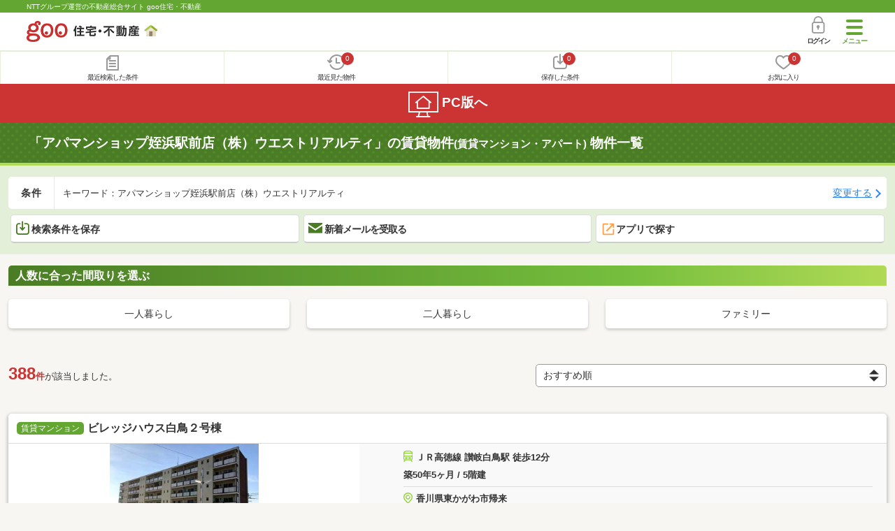

--- FILE ---
content_type: text/html; charset=UTF-8
request_url: https://house.goo.ne.jp/sp/chintai/result.html?kw_type=agn_eq&kw=%E3%82%A2%E3%83%91%E3%83%9E%E3%83%B3%E3%82%B7%E3%83%A7%E3%83%83%E3%83%97%E5%A7%AA%E6%B5%9C%E9%A7%85%E5%89%8D%E5%BA%97%EF%BC%88%E6%A0%AA%EF%BC%89%E3%82%A6%E3%82%A8%E3%82%B9%E3%83%88%E3%83%AA%E3%82%A2%E3%83%AB%E3%83%86%E3%82%A3&la=chugoku
body_size: 24562
content:
<!DOCTYPE html>




<html lang="ja">
  <head>
<script>
  dataLayer = [{
    'template': 'sp',
    'template_hit': 'sp',
    'goo_login_type': 'nologin',
    'uid': '',
    'dpoint':''
  }];
</script>


<!-- Google Tag Manager snippet-->
<script>(function(w,d,s,l,i){w[l]=w[l]||[];w[l].push({'gtm.start':
new Date().getTime(),event:'gtm.js'});var f=d.getElementsByTagName(s)[0],
j=d.createElement(s),dl=l!='dataLayer'?'&l='+l:'';j.async=true;j.src=
'https://www.googletagmanager.com/gtm.js?id='+i+dl;f.parentNode.insertBefore(j,f);
})(window,document,'script','dataLayer','GTM-MWX4H8');</script>
<!-- End Google Tag Manager -->


                                                                                                                                                                                                                                                                                                                                                                                                                                                                                                                                                                                                                                                                                                                                                                                                                                                                                                                                                                                                                                                                                                                                                                                                                                                                                                                                                                                                                                                                                                                                                                                                                                                                                                                                                                                                                                                                                                                                                                                                                                                                                                                                                                                                                                                      
<meta charset="UTF-8">
<meta name="viewport" content="width=device-width, initial-scale=1.0, maximum-scale=1.0, user-scalable=no">
<title>「アパマンショップ姪浜駅前店（株）ウエストリアルティ」の賃貸(賃貸マンション・アパート) 物件情報 【goo住宅・不動産】</title>
<meta name="description" content="【NTTグループ運営のgoo住宅・不動産】「アパマンショップ姪浜駅前店（株）ウエストリアルティ」の賃貸(賃貸マンション・アパート)をお探しならgoo住宅・不動産。一人暮らし向け、カップル向け、ファミリー向け物件情報や家賃相場、地域情報、住宅コラムもチェックできます。豊富な物件情報の中からあなたの理想のお部屋を見つけてください。">
<meta name="keywords" content="賃貸,賃貸マンション,アパート,物件一覧,賃貸,賃貸情報,部屋探し,賃貸住宅,賃貸物件,賃貸一戸建て,賃貸一軒家,不動産"><meta name="format-detection" content="telephone=no">
<meta name="robots" content="noarchive">
<link rel="apple-touch-icon-precomposed" href="/sp/house_512.png">
<link rel="canonical" href="https://house.goo.ne.jp/rent/ap/result.html?kw_type=agn_eq&amp;kw=%E3%82%A2%E3%83%91%E3%83%9E%E3%83%B3%E3%82%B7%E3%83%A7%E3%83%83%E3%83%97%E5%A7%AA%E6%B5%9C%E9%A7%85%E5%89%8D%E5%BA%97%EF%BC%88%E6%A0%AA%EF%BC%89%E3%82%A6%E3%82%A8%E3%82%B9%E3%83%88%E3%83%AA%E3%82%A2%E3%83%AB%E3%83%86%E3%82%A3&amp;la=chugoku"><link rel="preload" href="/sp/house/fonts/icomoon.ttf?37m9fz" as="font" type="font/ttf" crossorigin>
<link href="/sp/house/css/slick.css?2025110418" rel="stylesheet">
<link href="/sp/house/css/common.css?2025120313" rel="stylesheet">
<link href="/house/css/1.7.css?202601211717" rel="stylesheet">
<link href="/sp/house/css/1.7_sp.css?2025110418" rel="stylesheet">
<link href="/sp/house/css/colorbox.css?2025110418" rel="stylesheet">
<link href="/sp/house/css/list.css?2025112615" rel="stylesheet">

  </head>
  <body>
<!-- Google Tag Manager (noscript) -->
<noscript><iframe src="https://www.googletagmanager.com/ns.html?id=GTM-MWX4H8" height="0" width="0" style="display:none;visibility:hidden"></iframe></noscript>
<!-- End Google Tag Manager (noscript) -->


    <div id="container">
<div id="top-anc" class="cmnHeaderWrap">
  <header id="cmnHeader" class="cmnHeader">
    <div class="cmnHeader-caption"><a href="/sp/" class="cmnHeader-captionLink">NTTグループ運営の不動産総合サイト goo住宅・不動産</a></div>
    <div class="cmnHeader-inner cmnClearfix">
      <a href="/sp/" class="cmnHeader-logo"><div class="cmnHeader-logoInner"><img src="/sp/house/img/cmn_logo.png" width="187" height="30" alt="goo 住宅・不動産" class="cmnHeader-logoImg" decoding="async"></div></a>
      <div class="cmnHeader-navBtn sp">
        <button class="cmnHeader-navBtnInner"><span class="cmnHeader-btnWrap"><span class="cmnHeader-btnLine"></span></span><span class="cmnHeader-navBtnTxt"></span></button>
      </div>
            <a href="https://login.mail.goo.ne.jp/id/authn/LoginStart?Site=house.goo.ne.jp&Success=https%3A%2F%2Fhouse.goo.ne.jp%2Fsp%2Fchintai%2Fresult.html%3Fkw_type%3Dagn_eq%26kw%3D%25E3%2582%25A2%25E3%2583%2591%25E3%2583%259E%25E3%2583%25B3%25E3%2582%25B7%25E3%2583%25A7%25E3%2583%2583%25E3%2583%2597%25E5%25A7%25AA%25E6%25B5%259C%25E9%25A7%2585%25E5%2589%258D%25E5%25BA%2597%25EF%25BC%2588%25E6%25A0%25AA%25EF%25BC%2589%25E3%2582%25A6%25E3%2582%25A8%25E3%2582%25B9%25E3%2583%2588%25E3%2583%25AA%25E3%2582%25A2%25E3%2583%25AB%25E3%2583%2586%25E3%2582%25A3%26la%3Dchugoku" class="cmnHeader-login" rel="nofollow"><span class="cmnHeader-loginIcon"><span class="cmnIcon login"></span></span><span class="cmnHeader-loginTxt">ログイン</span></a>
    </div>
    <div class="cmnHeader-personal">
      <ul class="cmnHeader-personalInner">
        <li class="cmnHeader-personalList"><a href="/sp/history/joken.html" class="cmnHeader-personalLink" rel="nofollow"><span class="cmnHeader-personalIcon"><span class="cmnIcon listview"></span></span><span class="cmnHeader-personalTxt">最近検索した条件</span></a></li>
        <li class="cmnHeader-personalList"><a href="/sp/history/bukken.html" class="cmnHeader-personalLink" rel="nofollow"><span class="cmnHeader-personalIcon"><span class="cmnIcon clock"></span><span name="hapart_cnt" class="cmnHeader-personalCnt"></span></span><span class="cmnHeader-personalTxt">最近見た物件</span></a></li>
        <li class="cmnHeader-personalList"><a href="/sp/favorite/joken.html" class="cmnHeader-personalLink" rel="nofollow"><span class="cmnHeader-personalIcon"><span class="cmnIcon download"></span><span name="fcond_cnt" class="cmnHeader-personalCnt"></span></span><span class="cmnHeader-personalTxt">保存した条件</span></a></li>
        <li class="cmnHeader-personalList"><a href="/sp/favorite/bukken.html" class="cmnHeader-personalLink" rel="nofollow"><span class="cmnHeader-personalIcon"><span class="cmnIcon heart"></span><span name="fapart_cnt" class="cmnHeader-personalCnt"></span></span><span class="cmnHeader-personalTxt">お気に入り</span></a></li>
      </ul>
    </div>
     <nav class="cmnHeader-gnav" role="navigation" aria-label="メインメニュー">
  <div class="cmnHeader-gnavInner">
        <section class="gooId">
    <div class="cmnHbox_small cmnFwb cmnMb_0 cmnLh_12">gooID</div>
          <ul class="cmnHeader-gnavMenu">
      <li class="cmnHeader-gnavMenuList">
        <a href="https://login.mail.goo.ne.jp/id/authn/LoginStart?Site=house.goo.ne.jp&Success=https%3A%2F%2Fhouse.goo.ne.jp%2Fsp%2Fchintai%2Fresult.html%3Fkw_type%3Dagn_eq%26kw%3D%25E3%2582%25A2%25E3%2583%2591%25E3%2583%259E%25E3%2583%25B3%25E3%2582%25B7%25E3%2583%25A7%25E3%2583%2583%25E3%2583%2597%25E5%25A7%25AA%25E6%25B5%259C%25E9%25A7%2585%25E5%2589%258D%25E5%25BA%2597%25EF%25BC%2588%25E6%25A0%25AA%25EF%25BC%2589%25E3%2582%25A6%25E3%2582%25A8%25E3%2582%25B9%25E3%2583%2588%25E3%2583%25AA%25E3%2582%25A2%25E3%2583%25AB%25E3%2583%2586%25E3%2582%25A3%26la%3Dchugoku" class="cmnHeader-gnavMenuLink cmnArrow" rel="nofollow">ログイン</a>
      </li>
      <li class="cmnHeader-gnavMenuList">
        <a href="https://login.mail.goo.ne.jp/id/portal/RegUserStart?Site=house.goo.ne.jp&Success=https%3A%2F%2Fhouse.goo.ne.jp%2Fsp%2Fchintai%2Fresult.html%3Fkw_type%3Dagn_eq%26kw%3D%25E3%2582%25A2%25E3%2583%2591%25E3%2583%259E%25E3%2583%25B3%25E3%2582%25B7%25E3%2583%25A7%25E3%2583%2583%25E3%2583%2597%25E5%25A7%25AA%25E6%25B5%259C%25E9%25A7%2585%25E5%2589%258D%25E5%25BA%2597%25EF%25BC%2588%25E6%25A0%25AA%25EF%25BC%2589%25E3%2582%25A6%25E3%2582%25A8%25E3%2582%25B9%25E3%2583%2588%25E3%2583%25AA%25E3%2582%25A2%25E3%2583%25AB%25E3%2583%2586%25E3%2582%25A3%26la%3Dchugoku" class="cmnHeader-gnavMenuLink cmnArrow" rel="nofollow">gooID新規登録</a>
      </li>
      </ul>
        </section>
    <div class="cmnHbox_small cmnFwb cmnMb_0">借りる</div>
    <ul class="cmnHeader-gnavMenu">
      <li class="cmnHeader-gnavMenuList">
        <a href="/sp/chintai/?fr=menu" class="cmnHeader-gnavMenuLink cmnArrow">賃貸</a>
      </li>
      <li class="cmnHeader-gnavMenuList">
        <a href="/sp/tenpo/?fr=menu" class="cmnHeader-gnavMenuLink cmnArrow">店舗・事業用</a>
      </li>
    </ul>
    <div class="cmnHbox_small cmnFwb cmnMb_0">買う</div>
    <ul class="cmnHeader-gnavMenu">
      <li class="cmnHeader-gnavMenuList">
        <a href="/sp/new-mansion/?fr=menu" class="cmnHeader-gnavMenuLink cmnArrow">新築マンション</a>
      </li>
      <li class="cmnHeader-gnavMenuList">
        <a href="/sp/mansion/?fr=menu" class="cmnHeader-gnavMenuLink cmnArrow">中古マンション</a>
      </li>
      <li class="cmnHeader-gnavMenuList">
        <a href="/sp/new-ikkodate/?fr=menu" class="cmnHeader-gnavMenuLink cmnArrow">新築一戸建て</a>
      </li>
      <li class="cmnHeader-gnavMenuList">
        <a href="/sp/ikkodate/?fr=menu" class="cmnHeader-gnavMenuLink cmnArrow">中古一戸建て</a>
      </li>
      <li class="cmnHeader-gnavMenuList">
        <a href="/sp/tochi/?fr=menu" class="cmnHeader-gnavMenuLink cmnArrow">土地</a>
      </li>
      <li class="cmnHeader-gnavMenuList">
        <a href="/sp/toushi/?fr=menu" class="cmnHeader-gnavMenuLink cmnArrow">不動産投資</a>
      </li>
    </ul>
    <div id="js-displayHistoryRealEstateArticle-hamburgerMenu"></div>
    <div id="js-displayHistoryCondition-hamburgerMenu"></div>
    <div class="cmnHbox_small cmnFwb cmnMb_0">活用する</div>
    <ul class="cmnHeader-gnavMenu">
      <li class="cmnHeader-gnavMenuList">
        <a href="/sp/sell/?fr=menu" class="cmnHeader-gnavMenuLink cmnArrow">不動産売却査定</a>
      </li>
      <li class="cmnHeader-gnavMenuList">
        <a href="/sp/sell/land/?fr=menu" class="cmnHeader-gnavMenuLink cmnArrow">土地活用</a>
      </li>
    </ul>
    <div class="cmnHbox_small cmnFwb cmnMb_0">お役立ち情報</div>
    <ul class="cmnHeader-gnavMenu">
      <li class="cmnHeader-gnavMenuList">
        <a href="/sp/kurashi/?fr=menu" class="cmnHeader-gnavMenuLink cmnArrow">暮らしデータ</a>
      </li>
      <li class="cmnHeader-gnavMenuList">
        <a href="/sp/chintai/souba/?fr=menu" class="cmnHeader-gnavMenuLink cmnArrow">家賃相場</a>
      </li>
      <li class="cmnHeader-gnavMenuList">
        <a href="/sp/agent/?fr=menu" class="cmnHeader-gnavMenuLink cmnArrow">不動産会社検索</a>
      </li>
    </ul>
    <div class="cmnHbox_small cmnFwb cmnMb_0">goo住宅・不動産アプリ</div>
    <ul class="cmnHeader-gnavMenu">
      <li class="cmnHeader-gnavMenuList">
        <a href="https://goohouse.onelink.me/RBwI/r9gt13oy" class="cmnHeader-gnavMenuLink cmnArrow" data-gtm-event-name="banner_click" data-gtm-ev-category="app_download-lp" data-gtm-ev-label="menu_button01" data-gtm-store-dice="TRUE">アプリをダウンロード</a>
      </li>
      <li class="cmnHeader-gnavMenuList">
        <a href="/sp/info/app/" class="cmnHeader-gnavMenuLink cmnArrow">アプリのメリット</a>
      </li>
    </ul>
    <div class="cmnHeader-navBtn cmnHeader-navBtn_lower sp">
      <button class="cmnHeader-navBtnInner"><span class="cmnHeader-btnWrap"><span class="cmnHeader-btnLine"></span></span><span class="cmnHeader-navBtnTxt"></span></button>
    </div>
  </div><!-- end cmnHeader-gnavInner -->
</nav>
   </header><!-- end cmnHeader -->
</div><!-- end cmnHeaderWrap -->
<div class="cmnOverlay"></div>



<main id="main" class="cmnMain cmnBorder_n" role="main">
    <h1 class="cmnFs_5 cmnColor_white cmnHbox_belt cmnHbox_border cmnBgDot">「アパマンショップ姪浜駅前店（株）ウエストリアルティ」の賃貸物件<span class="cmnFs_sml">(賃貸マンション・アパート)</span> 物件一覧</h1>
  <form action="" method="POST" name="frm_list">
    <div class="cmnInner setting">
    <div class="js-cmnListClick cmnChange">
    <div class="cmnChange-inner">
      <h2 class="cmnChange-title">条件</h2>
      <p class="cmnChange-txt cmnTextEllipsis">
          キーワード：アパマンショップ姪浜駅前店（株）ウエストリアルティ
        </p>
    </div>
    <span class="cmnChange-btn">変更する</span>
    <a class="linkurl" href="/sp/chintai/search.html?kw_type=agn_eq&kw=%E3%82%A2%E3%83%91%E3%83%9E%E3%83%B3%E3%82%B7%E3%83%A7%E3%83%83%E3%83%97%E5%A7%AA%E6%B5%9C%E9%A7%85%E5%89%8D%E5%BA%97%EF%BC%88%E6%A0%AA%EF%BC%89%E3%82%A6%E3%82%A8%E3%82%B9%E3%83%88%E3%83%AA%E3%82%A2%E3%83%AB%E3%83%86%E3%82%A3&la=chugoku" rel="nofollow"></a>
  </div><!-- end cmnChange -->
  <div class="listBtns">
    <ul class="listBtns-inner">
      <li name="add_fv_cond" data-cond="%2Fchintai%2Fresult.html%3Fkw_type%3Dagn_eq%26kw%3D%25E3%2582%25A2%25E3%2583%2591%25E3%2583%259E%25E3%2583%25B3%25E3%2582%25B7%25E3%2583%25A7%25E3%2583%2583%25E3%2583%2597%25E5%25A7%25AA%25E6%25B5%259C%25E9%25A7%2585%25E5%2589%258D%25E5%25BA%2597%25EF%25BC%2588%25E6%25A0%25AA%25EF%25BC%2589%25E3%2582%25A6%25E3%2582%25A8%25E3%2582%25B9%25E3%2583%2588%25E3%2583%25AA%25E3%2582%25A2%25E3%2583%25AB%25E3%2583%2586%25E3%2582%25A3%26la%3Dchugoku" data-genre_cd="ap" class="listBtns-list">
        <a href="javascript:void(0)" class="js-cmnModalHtml-joken listBtns-link joken"><span class="listBtns-linkInner"><span class="cmnIcon cmnIcon_inline joken"></span>検索条件を保存</span></a>
      </li>
      <li class="listBtns-list">
        <a href="javascript:void(0)" onClick="navigateTo(document.frm_list,'https://house.goo.ne.jp/sp/na_mail/mail_form.html','','','_self');" class="listBtns-link mail" rel="nofollow"><span class="listBtns-linkInner"><span class="cmnIcon cmnIcon_inline mail-small"></span>新着メールを受取る</span></a>
      </li>
      <li class="listBtns-list">
        <a href="javascript:void(O)" class="listBtns-link js-search_application"><span class="listBtns-linkInner"><span><img src="/sp/house/img/icon/open_new_orange.svg" width="22" height="22" alt="" decoding="async"></span>アプリで探す</span></a>

      </li>
    </ul>
  </div><!-- end cmnInner -->
</div><!-- end cmnInner -->
      <section class="listStyle cmnMb_4">
      <div class="cmnInner">
        <h2 class="cmnFs_6 cmnHbox cmnGrade">人数に合った間取りを選ぶ</h2>
        <div class="cmnBtnThree">
          <a href="/sp/chintai/result.html?lo%5B%5D=lo0101&lo%5B%5D=lo0102&lo%5B%5D=lo0103&lo%5B%5D=lo0105&kw_type=agn_eq&kw=%E3%82%A2%E3%83%91%E3%83%9E%E3%83%B3%E3%82%B7%E3%83%A7%E3%83%83%E3%83%97%E5%A7%AA%E6%B5%9C%E9%A7%85%E5%89%8D%E5%BA%97%EF%BC%88%E6%A0%AA%EF%BC%89%E3%82%A6%E3%82%A8%E3%82%B9%E3%83%88%E3%83%AA%E3%82%A2%E3%83%AB%E3%83%86%E3%82%A3&la=chugoku" class="cmnBtnThree-link">
            <span class="cmnBtnThree-txt">一人暮らし</span>
          </a>
          <a href="/sp/chintai/result.html?lo%5B%5D=lo0105&lo%5B%5D=lo0202&lo%5B%5D=lo0203&lo%5B%5D=lo0205&kw_type=agn_eq&kw=%E3%82%A2%E3%83%91%E3%83%9E%E3%83%B3%E3%82%B7%E3%83%A7%E3%83%83%E3%83%97%E5%A7%AA%E6%B5%9C%E9%A7%85%E5%89%8D%E5%BA%97%EF%BC%88%E6%A0%AA%EF%BC%89%E3%82%A6%E3%82%A8%E3%82%B9%E3%83%88%E3%83%AA%E3%82%A2%E3%83%AB%E3%83%86%E3%82%A3&la=chugoku" class="cmnBtnThree-link">
            <span class="cmnBtnThree-txt">二人暮らし</span>
          </a>
          <a href="/sp/chintai/result.html?lo%5B%5D=lo0302&lo%5B%5D=lo0303&lo%5B%5D=lo0305&lo%5B%5D=lo0402&lo%5B%5D=lo0403&lo%5B%5D=lo0405&kw_type=agn_eq&kw=%E3%82%A2%E3%83%91%E3%83%9E%E3%83%B3%E3%82%B7%E3%83%A7%E3%83%83%E3%83%97%E5%A7%AA%E6%B5%9C%E9%A7%85%E5%89%8D%E5%BA%97%EF%BC%88%E6%A0%AA%EF%BC%89%E3%82%A6%E3%82%A8%E3%82%B9%E3%83%88%E3%83%AA%E3%82%A2%E3%83%AB%E3%83%86%E3%82%A3&la=chugoku" class="cmnBtnThree-link">
            <span class="cmnBtnThree-txt">ファミリー</span>
          </a>
        </div>
      </div>
      <!-- end cmnInner -->
    </section>
    <!-- end listStyle -->
      <section id="list-anc" class="listResult cmnMb_3">
      <div class="cmnInner">
        <div class="listResult-inner">
          <div class="listResult-txt">
            <span class="cmnColor_red cmnFwb"><span class="cmnFs_4up">388</span>件</span>が該当しました。
          </div>
          <select name="sk1" id="sk1" onChange="return doSort();" class="cmnForm-select">
            <option value="1">賃料安い</option>
            <option value="2">賃料高い</option>
            <option value="10">駅から近い</option>
            <option value="6">面積広い</option>
            <option value="11">間取り広い</option>
            <option value="7">築年数新しい</option>
            <option value="3">新着順</option>
            <option value="15" selected>おすすめ順</option>
          </select>
          <input type="hidden" id="resetSort" value="/sp/chintai/result.html?kw_type=agn_eq&amp;kw=%E3%82%A2%E3%83%91%E3%83%9E%E3%83%B3%E3%82%B7%E3%83%A7%E3%83%83%E3%83%97%E5%A7%AA%E6%B5%9C%E9%A7%85%E5%89%8D%E5%BA%97%EF%BC%88%E6%A0%AA%EF%BC%89%E3%82%A6%E3%82%A8%E3%82%B9%E3%83%88%E3%83%AA%E3%82%A2%E3%83%AB%E3%83%86%E3%82%A3&amp;la=chugoku">
        </div>
      </div><!-- end cmnInner -->
    </section><!-- end listResult -->
    <section class="listBlock cmnMb_7">
      <div class="cmnInner">
        <div class="listBlock-box">
  <h2 class="listBlock-title"><span class="cmnBadge cmnBadge_green">賃貸マンション</span>ビレッジハウス白鳥２号棟</h2>
  <div class="listBlock-info">
    <div class="listBlock-infoImgArea">
            <img src="https://img.house.goo.ne.jp/ap/1/http%253A%252F%252Fimg10.suumo.jp%252Ffront%252Fgazo%252Ffr%252Fbukken%252F260%252F100483763260%252F100483763260_gw.jpg?280x280" alt="ビレッジハウス白鳥２号棟" class="listBlock-infoImg" width="160" height="160" decoding="async">
          </div>
    <div class="listBlock-infoTxtArea">
      <div class="listBlock-infoTxtAreaInner">
        <ul class="js-cmnAccRestBox">
            <li><img src="/sp/house/img/cmn_icon_train.png" alt="最寄り駅" width="26" height="32" class="cmnIcon cmnIcon_inline nearest-station" decoding="async">ＪＲ高徳線 讃岐白鳥駅 徒歩12分</li>
          </ul>
        <a href="javascript:void(0)" class="js-cmnAccRestBtn listBlock-infoMore">その他の交通</a>
        <div class="listBlock-infoTxtYear">築50年5ヶ月 / 5階建</div>
      </div>
      <img src="/sp/house/img/cmn_icon_marker.png" alt="住所" width="26" height="32" class="cmnIcon cmnIcon_inline address" decoding="async">香川県東かがわ市帰来
    </div>
  </div><!-- end listBlock-info -->
  <div class="listBlock-room">
    <ul class="js-accRoomBox listBlock-roomInner">
                                            <li class="listBlock-roomList" >
        <div class="listBlock-roomCheck">
          <div class="cmnForm-checkbox">
            <input type="checkbox" value="1070H100483763260" name="ai[]" id="1070H100483763260" onclick="return checkNumberOfSelection(this, 'ai[]')" class="cmnForm-input">
            <label class="cmnForm-label" for="1070H100483763260"></label>
          </div>
        </div>
        <div class="listBlock-roomDetail cmnArrow cmnArrow_right">
          <a class="cmnColor_black name_id-btn name_id-btn-more" target="_blank" href="/sp/chintai/detail/1/070H100483763260/172854001/x1070H100483763260.html" onclick="$('#his_id_1070H100483763260').show();">
                <div class="listBlock-roomDetailInner">
              <div class="listBlock-roomDetailImgArea">
                <div class="listBlock-roomDetailImgAreaInner">
                  <img class="listBlock-roomDetailImg" src="https://img.house.goo.ne.jp/ap/1/http%253A%252F%252Fimg10.suumo.jp%252Ffront%252Fgazo%252Ffr%252Fbukken%252F260%252F100483763260%252F100483763260_cw.jpg?280x280" alt="間取り図" width="84" height="84" decoding="async">
                </div>
                  </div>
              <div class="listBlock-roomDetailTxtArea">
                <div class="listBlock-roomDetailHeart">
                  <span class="cmnBadge cmnBadge_grayBorder" id="his_id_1070H100483763260" style="display:none;" data-genre="ap">閲覧済</span>
                </div>
                <p class="listBlock-roomDetailPrice"><span class="listBlock-roomDetailPriceStrong">3.02</span>万円</p>
                <p class="listBlock-roomDetailMainte">管理費なし</p>
                <p class="cmnMb_5px"><img src="/sp/house/img/cmn_icon_shiki.png" alt="敷金" width="34" height="34" class="cmnIcon cmnIcon_inline shiki" decoding="async">なし                <img src="/sp/house/img/cmn_icon_rei.png" alt="礼金" width="34" height="34" class="cmnIcon cmnIcon_inline rei" decoding="async">なし</p>
                2階 / 2K（33.61m<sup>2</sup>）
              </div>
            </div>
                <ul class="listBlock-propertyIcon">
                    <li class="listBlock-propertyIconList">
                <span class="listBlock-propertyIconTxt">礼金なし</span>
              </li>
                            <li class="listBlock-propertyIconList">
                <span class="listBlock-propertyIconTxt">敷金なし</span>
              </li>
                            <li class="listBlock-propertyIconList">
                <span class="listBlock-propertyIconTxt">二人暮らし</span>
              </li>
                            <li class="listBlock-propertyIconList">
                <span class="listBlock-propertyIconTxt">バス・トイレ別</span>
              </li>
                            <li class="listBlock-propertyIconList">
                <span class="listBlock-propertyIconTxt">駐車場(近隣含)</span>
              </li>
                            <li class="listBlock-propertyIconList">
                <span class="listBlock-propertyIconTxt">ペット相談可</span>
              </li>
                    </ul>
                          <div class="listBlock-recommend space-b02">
              <div class="listBlock-recommendInner">
                ペット相談可・二人入居可・管理人常駐・管理人日勤・日当り良好・閑静な住宅街・保証人不要／代行 ・高齢者相談・初期費用カード決済可・家賃カード決済可
              </div>
            </div>
                    </a>
          <a href="javascript:void(0)" class="js-cmnModalHtml-okiniiri cmnIcon favorite-list" data-id="1070H100483763260,ap">
          </a>
        </div>
      </li><!-- end listBlock-roomList -->
                                            <li class="listBlock-roomList" >
        <div class="listBlock-roomCheck">
          <div class="cmnForm-checkbox">
            <input type="checkbox" value="1070H100480777929" name="ai[]" id="1070H100480777929" onclick="return checkNumberOfSelection(this, 'ai[]')" class="cmnForm-input">
            <label class="cmnForm-label" for="1070H100480777929"></label>
          </div>
        </div>
        <div class="listBlock-roomDetail cmnArrow cmnArrow_right">
          <a class="cmnColor_black name_id-btn name_id-btn-more" target="_blank" href="/sp/chintai/detail/1/070H100480777929/172854001/x1070H100480777929.html" onclick="$('#his_id_1070H100480777929').show();">
                <div class="listBlock-roomDetailInner">
              <div class="listBlock-roomDetailImgArea">
                <div class="listBlock-roomDetailImgAreaInner">
                  <img class="listBlock-roomDetailImg" src="https://img.house.goo.ne.jp/ap/1/http%253A%252F%252Fimg10.suumo.jp%252Ffront%252Fgazo%252Ffr%252Fbukken%252F929%252F100480777929%252F100480777929_cw.jpg?280x280" alt="間取り図" width="84" height="84" decoding="async">
                </div>
                  </div>
              <div class="listBlock-roomDetailTxtArea">
                <div class="listBlock-roomDetailHeart">
                  <span class="cmnBadge cmnBadge_grayBorder" id="his_id_1070H100480777929" style="display:none;" data-genre="ap">閲覧済</span>
                </div>
                <p class="listBlock-roomDetailPrice"><span class="listBlock-roomDetailPriceStrong">2.52</span>万円</p>
                <p class="listBlock-roomDetailMainte">管理費なし</p>
                <p class="cmnMb_5px"><img src="/sp/house/img/cmn_icon_shiki.png" alt="敷金" width="34" height="34" class="cmnIcon cmnIcon_inline shiki" decoding="async">なし                <img src="/sp/house/img/cmn_icon_rei.png" alt="礼金" width="34" height="34" class="cmnIcon cmnIcon_inline rei" decoding="async">なし</p>
                3階 / 2K（33.61m<sup>2</sup>）
              </div>
            </div>
                <ul class="listBlock-propertyIcon">
                    <li class="listBlock-propertyIconList">
                <span class="listBlock-propertyIconTxt">礼金なし</span>
              </li>
                            <li class="listBlock-propertyIconList">
                <span class="listBlock-propertyIconTxt">敷金なし</span>
              </li>
                            <li class="listBlock-propertyIconList">
                <span class="listBlock-propertyIconTxt">二人暮らし</span>
              </li>
                            <li class="listBlock-propertyIconList">
                <span class="listBlock-propertyIconTxt">バス・トイレ別</span>
              </li>
                            <li class="listBlock-propertyIconList">
                <span class="listBlock-propertyIconTxt">駐車場(近隣含)</span>
              </li>
                            <li class="listBlock-propertyIconList">
                <span class="listBlock-propertyIconTxt">ペット相談可</span>
              </li>
                    </ul>
                          <div class="listBlock-recommend space-b02">
              <div class="listBlock-recommendInner">
                ペット相談可・二人入居可・管理人常駐・管理人日勤・日当り良好・閑静な住宅街・保証人不要／代行 ・高齢者相談・初期費用カード決済可・家賃カード決済可
              </div>
            </div>
                    </a>
          <a href="javascript:void(0)" class="js-cmnModalHtml-okiniiri cmnIcon favorite-list" data-id="1070H100480777929,ap">
          </a>
        </div>
      </li><!-- end listBlock-roomList -->
                                            <li class="listBlock-roomList" >
        <div class="listBlock-roomCheck">
          <div class="cmnForm-checkbox">
            <input type="checkbox" value="1070H100476120616" name="ai[]" id="1070H100476120616" onclick="return checkNumberOfSelection(this, 'ai[]')" class="cmnForm-input">
            <label class="cmnForm-label" for="1070H100476120616"></label>
          </div>
        </div>
        <div class="listBlock-roomDetail cmnArrow cmnArrow_right">
          <a class="cmnColor_black name_id-btn name_id-btn-more" target="_blank" href="/sp/chintai/detail/1/070H100476120616/172854001/x1070H100476120616.html" onclick="$('#his_id_1070H100476120616').show();">
                <div class="listBlock-roomDetailInner">
              <div class="listBlock-roomDetailImgArea">
                <div class="listBlock-roomDetailImgAreaInner">
                  <img class="listBlock-roomDetailImg" src="https://img.house.goo.ne.jp/ap/1/http%253A%252F%252Fimg10.suumo.jp%252Ffront%252Fgazo%252Ffr%252Fbukken%252F616%252F100476120616%252F100476120616_cw.jpg?280x280" alt="間取り図" width="84" height="84" decoding="async">
                </div>
                  </div>
              <div class="listBlock-roomDetailTxtArea">
                <div class="listBlock-roomDetailHeart">
                  <span class="cmnBadge cmnBadge_grayBorder" id="his_id_1070H100476120616" style="display:none;" data-genre="ap">閲覧済</span>
                </div>
                <p class="listBlock-roomDetailPrice"><span class="listBlock-roomDetailPriceStrong">2.72</span>万円</p>
                <p class="listBlock-roomDetailMainte">管理費なし</p>
                <p class="cmnMb_5px"><img src="/sp/house/img/cmn_icon_shiki.png" alt="敷金" width="34" height="34" class="cmnIcon cmnIcon_inline shiki" decoding="async">なし                <img src="/sp/house/img/cmn_icon_rei.png" alt="礼金" width="34" height="34" class="cmnIcon cmnIcon_inline rei" decoding="async">なし</p>
                1階 / 2K（33.61m<sup>2</sup>）
              </div>
            </div>
                <ul class="listBlock-propertyIcon">
                    <li class="listBlock-propertyIconList">
                <span class="listBlock-propertyIconTxt">礼金なし</span>
              </li>
                            <li class="listBlock-propertyIconList">
                <span class="listBlock-propertyIconTxt">敷金なし</span>
              </li>
                            <li class="listBlock-propertyIconList">
                <span class="listBlock-propertyIconTxt">二人暮らし</span>
              </li>
                            <li class="listBlock-propertyIconList">
                <span class="listBlock-propertyIconTxt">バス・トイレ別</span>
              </li>
                            <li class="listBlock-propertyIconList">
                <span class="listBlock-propertyIconTxt">駐車場(近隣含)</span>
              </li>
                            <li class="listBlock-propertyIconList">
                <span class="listBlock-propertyIconTxt">ペット相談可</span>
              </li>
                    </ul>
                          <div class="listBlock-recommend space-b02">
              <div class="listBlock-recommendInner">
                ペット相談可・二人入居可・管理人常駐・管理人日勤・日当り良好・閑静な住宅街・保証人不要／代行 ・高齢者相談・初期費用カード決済可・家賃カード決済可
              </div>
            </div>
                    </a>
          <a href="javascript:void(0)" class="js-cmnModalHtml-okiniiri cmnIcon favorite-list" data-id="1070H100476120616,ap">
          </a>
        </div>
      </li><!-- end listBlock-roomList -->
        <li class="js-accRoomBtn listBlock-roomMore"><a href="javascript:void(0)" class="listBlock-roomMoreLink"><span class="cmnArrow cmnArrow_down cmnArrow_onLGreen"></span></a></li>
    </ul>
  </div><!-- end listBlock-room -->
</div><!-- end listBlock-box -->
      <div class="listBlock-box">
  <h2 class="listBlock-title"><span class="cmnBadge cmnBadge_green">賃貸マンション</span>ビレッジハウス詫間２号棟</h2>
  <div class="listBlock-info">
    <div class="listBlock-infoImgArea">
            <img src="https://img.house.goo.ne.jp/ap/1/http%253A%252F%252Fimg10.suumo.jp%252Ffront%252Fgazo%252Ffr%252Fbukken%252F252%252F100483763252%252F100483763252_gw.jpg?280x280" alt="ビレッジハウス詫間２号棟" class="listBlock-infoImg" width="160" height="160" loading="lazy">
          </div>
    <div class="listBlock-infoTxtArea">
      <div class="listBlock-infoTxtAreaInner">
        <ul class="js-cmnAccRestBox">
            <li><img src="/sp/house/img/cmn_icon_train.png" alt="最寄り駅" width="26" height="32" class="cmnIcon cmnIcon_inline nearest-station" loading="lazy">ＪＲ予讃線 詫間駅 徒歩14分</li>
          </ul>
        <a href="javascript:void(0)" class="js-cmnAccRestBtn listBlock-infoMore">その他の交通</a>
        <div class="listBlock-infoTxtYear">築46年6ヶ月 / 5階建</div>
      </div>
      <img src="/sp/house/img/cmn_icon_marker.png" alt="住所" width="26" height="32" class="cmnIcon cmnIcon_inline address" loading="lazy">香川県三豊市詫間町詫間
    </div>
  </div><!-- end listBlock-info -->
  <div class="listBlock-room">
    <ul class="js-accRoomBox listBlock-roomInner">
                                            <li class="listBlock-roomList" >
        <div class="listBlock-roomCheck">
          <div class="cmnForm-checkbox">
            <input type="checkbox" value="1070H100483763252" name="ai[]" id="1070H100483763252" onclick="return checkNumberOfSelection(this, 'ai[]')" class="cmnForm-input">
            <label class="cmnForm-label" for="1070H100483763252"></label>
          </div>
        </div>
        <div class="listBlock-roomDetail cmnArrow cmnArrow_right">
          <a class="cmnColor_black name_id-btn name_id-btn-more" target="_blank" href="/sp/chintai/detail/1/070H100483763252/172854001/x1070H100483763252.html" onclick="$('#his_id_1070H100483763252').show();">
                <div class="listBlock-roomDetailInner">
              <div class="listBlock-roomDetailImgArea">
                <div class="listBlock-roomDetailImgAreaInner">
                  <img class="listBlock-roomDetailImg" src="https://img.house.goo.ne.jp/ap/1/http%253A%252F%252Fimg10.suumo.jp%252Ffront%252Fgazo%252Ffr%252Fbukken%252F252%252F100483763252%252F100483763252_cw.jpg?280x280" alt="間取り図" width="84" height="84" loading="lazy">
                </div>
                  </div>
              <div class="listBlock-roomDetailTxtArea">
                <div class="listBlock-roomDetailHeart">
                  <span class="cmnBadge cmnBadge_grayBorder" id="his_id_1070H100483763252" style="display:none;" data-genre="ap">閲覧済</span>
                </div>
                <p class="listBlock-roomDetailPrice"><span class="listBlock-roomDetailPriceStrong">4.14</span>万円</p>
                <p class="listBlock-roomDetailMainte">管理費なし</p>
                <p class="cmnMb_5px"><img src="/sp/house/img/cmn_icon_shiki.png" alt="敷金" width="34" height="34" class="cmnIcon cmnIcon_inline shiki" loading="lazy">なし                <img src="/sp/house/img/cmn_icon_rei.png" alt="礼金" width="34" height="34" class="cmnIcon cmnIcon_inline rei" loading="lazy">なし</p>
                3階 / 2DK（39.83m<sup>2</sup>）
              </div>
            </div>
                <ul class="listBlock-propertyIcon">
                    <li class="listBlock-propertyIconList">
                <span class="listBlock-propertyIconTxt">礼金なし</span>
              </li>
                            <li class="listBlock-propertyIconList">
                <span class="listBlock-propertyIconTxt">敷金なし</span>
              </li>
                            <li class="listBlock-propertyIconList">
                <span class="listBlock-propertyIconTxt">二人暮らし</span>
              </li>
                            <li class="listBlock-propertyIconList">
                <span class="listBlock-propertyIconTxt">バス・トイレ別</span>
              </li>
                            <li class="listBlock-propertyIconList">
                <span class="listBlock-propertyIconTxt">駐車場(近隣含)</span>
              </li>
                            <li class="listBlock-propertyIconList">
                <span class="listBlock-propertyIconTxt">ペット相談可</span>
              </li>
                    </ul>
                          <div class="listBlock-recommend space-b02">
              <div class="listBlock-recommendInner">
                ペット相談可・二人入居可・駐車場2台分・振分・管理人常駐・管理人日勤・日当り良好・閑静な住宅街・保証人不要／代行 ・高齢者相談・初期費用カード決済可
              </div>
            </div>
                    </a>
          <a href="javascript:void(0)" class="js-cmnModalHtml-okiniiri cmnIcon favorite-list" data-id="1070H100483763252,ap">
          </a>
        </div>
      </li><!-- end listBlock-roomList -->
        <li class="js-accRoomBtn listBlock-roomMore"><a href="javascript:void(0)" class="listBlock-roomMoreLink"><span class="cmnArrow cmnArrow_down cmnArrow_onLGreen"></span></a></li>
    </ul>
  </div><!-- end listBlock-room -->
</div><!-- end listBlock-box -->
      <div class="listBlock-box">
  <h2 class="listBlock-title"><span class="cmnBadge cmnBadge_green">賃貸マンション</span>ビレッジハウス鴨島２号棟</h2>
  <div class="listBlock-info">
    <div class="listBlock-infoImgArea">
            <img src="https://img.house.goo.ne.jp/ap/1/http%253A%252F%252Fimg10.suumo.jp%252Ffront%252Fgazo%252Ffr%252Fbukken%252F325%252F100483763325%252F100483763325_gw.jpg?280x280" alt="ビレッジハウス鴨島２号棟" class="listBlock-infoImg" width="160" height="160" loading="lazy">
          </div>
    <div class="listBlock-infoTxtArea">
      <div class="listBlock-infoTxtAreaInner">
        <ul class="js-cmnAccRestBox">
            <li><img src="/sp/house/img/cmn_icon_train.png" alt="最寄り駅" width="26" height="32" class="cmnIcon cmnIcon_inline nearest-station" loading="lazy">ＪＲ徳島線 牛島駅 徒歩27分</li>
          </ul>
        <a href="javascript:void(0)" class="js-cmnAccRestBtn listBlock-infoMore">その他の交通</a>
        <div class="listBlock-infoTxtYear">築36年3ヶ月 / 5階建</div>
      </div>
      <img src="/sp/house/img/cmn_icon_marker.png" alt="住所" width="26" height="32" class="cmnIcon cmnIcon_inline address" loading="lazy">徳島県吉野川市鴨島町上浦
    </div>
  </div><!-- end listBlock-info -->
  <div class="listBlock-room">
    <ul class="js-accRoomBox listBlock-roomInner">
                                            <li class="listBlock-roomList" >
        <div class="listBlock-roomCheck">
          <div class="cmnForm-checkbox">
            <input type="checkbox" value="1070H100483763325" name="ai[]" id="1070H100483763325" onclick="return checkNumberOfSelection(this, 'ai[]')" class="cmnForm-input">
            <label class="cmnForm-label" for="1070H100483763325"></label>
          </div>
        </div>
        <div class="listBlock-roomDetail cmnArrow cmnArrow_right">
          <a class="cmnColor_black name_id-btn name_id-btn-more" target="_blank" href="/sp/chintai/detail/1/070H100483763325/172854001/x1070H100483763325.html" onclick="$('#his_id_1070H100483763325').show();">
                <div class="listBlock-roomDetailInner">
              <div class="listBlock-roomDetailImgArea">
                <div class="listBlock-roomDetailImgAreaInner">
                  <img class="listBlock-roomDetailImg" src="https://img.house.goo.ne.jp/ap/1/http%253A%252F%252Fimg10.suumo.jp%252Ffront%252Fgazo%252Ffr%252Fbukken%252F325%252F100483763325%252F100483763325_cw.jpg?280x280" alt="間取り図" width="84" height="84" loading="lazy">
                </div>
                  </div>
              <div class="listBlock-roomDetailTxtArea">
                <div class="listBlock-roomDetailHeart">
                  <span class="cmnBadge cmnBadge_grayBorder" id="his_id_1070H100483763325" style="display:none;" data-genre="ap">閲覧済</span>
                </div>
                <p class="listBlock-roomDetailPrice"><span class="listBlock-roomDetailPriceStrong">3.62</span>万円</p>
                <p class="listBlock-roomDetailMainte">管理費なし</p>
                <p class="cmnMb_5px"><img src="/sp/house/img/cmn_icon_shiki.png" alt="敷金" width="34" height="34" class="cmnIcon cmnIcon_inline shiki" loading="lazy">なし                <img src="/sp/house/img/cmn_icon_rei.png" alt="礼金" width="34" height="34" class="cmnIcon cmnIcon_inline rei" loading="lazy">なし</p>
                3階 / 3DK（53.08m<sup>2</sup>）
              </div>
            </div>
                <ul class="listBlock-propertyIcon">
                    <li class="listBlock-propertyIconList">
                <span class="listBlock-propertyIconTxt">礼金なし</span>
              </li>
                            <li class="listBlock-propertyIconList">
                <span class="listBlock-propertyIconTxt">敷金なし</span>
              </li>
                            <li class="listBlock-propertyIconList">
                <span class="listBlock-propertyIconTxt">ファミリー</span>
              </li>
                            <li class="listBlock-propertyIconList">
                <span class="listBlock-propertyIconTxt">バス・トイレ別</span>
              </li>
                            <li class="listBlock-propertyIconList">
                <span class="listBlock-propertyIconTxt">駐車場(近隣含)</span>
              </li>
                            <li class="listBlock-propertyIconList">
                <span class="listBlock-propertyIconTxt">ペット相談可</span>
              </li>
                    </ul>
                          <div class="listBlock-recommend space-b02">
              <div class="listBlock-recommendInner">
                ペット相談可・二人入居可・駐車場2台分・管理人常駐・管理人日勤・日当り良好・閑静な住宅街・保証人不要／代行 ・高齢者相談・初期費用カード決済可・家賃カード決済可
              </div>
            </div>
                    </a>
          <a href="javascript:void(0)" class="js-cmnModalHtml-okiniiri cmnIcon favorite-list" data-id="1070H100483763325,ap">
          </a>
        </div>
      </li><!-- end listBlock-roomList -->
        <li class="js-accRoomBtn listBlock-roomMore"><a href="javascript:void(0)" class="listBlock-roomMoreLink"><span class="cmnArrow cmnArrow_down cmnArrow_onLGreen"></span></a></li>
    </ul>
  </div><!-- end listBlock-room -->
</div><!-- end listBlock-box -->
      <div class="listBlock-box">
  <h2 class="listBlock-title"><span class="cmnBadge cmnBadge_green">賃貸マンション</span>ビレッジハウス小羽山２号棟</h2>
  <div class="listBlock-info">
    <div class="listBlock-infoImgArea">
            <img src="https://img.house.goo.ne.jp/ap/1/http%253A%252F%252Fimg10.suumo.jp%252Ffront%252Fgazo%252Ffr%252Fbukken%252F096%252F100483606096%252F100483606096_gw.jpg?280x280" alt="ビレッジハウス小羽山２号棟" class="listBlock-infoImg" width="160" height="160" loading="lazy">
          </div>
    <div class="listBlock-infoTxtArea">
      <div class="listBlock-infoTxtAreaInner">
        <ul class="js-cmnAccRestBox">
            <li><img src="/sp/house/img/cmn_icon_train.png" alt="最寄り駅" width="26" height="32" class="cmnIcon cmnIcon_inline nearest-station" loading="lazy">ＪＲ宇部線 宇部新川駅 徒歩37分</li>
          </ul>
        <a href="javascript:void(0)" class="js-cmnAccRestBtn listBlock-infoMore">その他の交通</a>
        <div class="listBlock-infoTxtYear">築49年3ヶ月 / 5階建</div>
      </div>
      <img src="/sp/house/img/cmn_icon_marker.png" alt="住所" width="26" height="32" class="cmnIcon cmnIcon_inline address" loading="lazy">山口県宇部市北小羽山町１
    </div>
  </div><!-- end listBlock-info -->
  <div class="listBlock-room">
    <ul class="js-accRoomBox listBlock-roomInner">
                                            <li class="listBlock-roomList" >
        <div class="listBlock-roomCheck">
          <div class="cmnForm-checkbox">
            <input type="checkbox" value="1080H100483606096" name="ai[]" id="1080H100483606096" onclick="return checkNumberOfSelection(this, 'ai[]')" class="cmnForm-input">
            <label class="cmnForm-label" for="1080H100483606096"></label>
          </div>
        </div>
        <div class="listBlock-roomDetail cmnArrow cmnArrow_right">
          <a class="cmnColor_black name_id-btn name_id-btn-more" target="_blank" href="/sp/chintai/detail/1/080H100483606096/172854001/x1080H100483606096.html" onclick="$('#his_id_1080H100483606096').show();">
                <div class="listBlock-roomDetailInner">
              <div class="listBlock-roomDetailImgArea">
                <div class="listBlock-roomDetailImgAreaInner">
                  <img class="listBlock-roomDetailImg" src="https://img.house.goo.ne.jp/ap/1/http%253A%252F%252Fimg10.suumo.jp%252Ffront%252Fgazo%252Ffr%252Fbukken%252F096%252F100483606096%252F100483606096_cw.jpg?280x280" alt="間取り図" width="84" height="84" loading="lazy">
                </div>
                  </div>
              <div class="listBlock-roomDetailTxtArea">
                <div class="listBlock-roomDetailHeart">
                  <span class="cmnBadge cmnBadge_grayBorder" id="his_id_1080H100483606096" style="display:none;" data-genre="ap">閲覧済</span>
                </div>
                <p class="listBlock-roomDetailPrice"><span class="listBlock-roomDetailPriceStrong">3.92</span>万円</p>
                <p class="listBlock-roomDetailMainte">管理費なし</p>
                <p class="cmnMb_5px"><img src="/sp/house/img/cmn_icon_shiki.png" alt="敷金" width="34" height="34" class="cmnIcon cmnIcon_inline shiki" loading="lazy">なし                <img src="/sp/house/img/cmn_icon_rei.png" alt="礼金" width="34" height="34" class="cmnIcon cmnIcon_inline rei" loading="lazy">なし</p>
                3階 / 2DK（39.83m<sup>2</sup>）
              </div>
            </div>
                <ul class="listBlock-propertyIcon">
                    <li class="listBlock-propertyIconList">
                <span class="listBlock-propertyIconTxt">礼金なし</span>
              </li>
                            <li class="listBlock-propertyIconList">
                <span class="listBlock-propertyIconTxt">敷金なし</span>
              </li>
                            <li class="listBlock-propertyIconList">
                <span class="listBlock-propertyIconTxt">二人暮らし</span>
              </li>
                            <li class="listBlock-propertyIconList">
                <span class="listBlock-propertyIconTxt">バス・トイレ別</span>
              </li>
                            <li class="listBlock-propertyIconList">
                <span class="listBlock-propertyIconTxt">駐車場(近隣含)</span>
              </li>
                            <li class="listBlock-propertyIconList">
                <span class="listBlock-propertyIconTxt">南向き</span>
              </li>
                    </ul>
                          <div class="listBlock-recommend space-b02">
              <div class="listBlock-recommendInner">
                二人入居可・出窓・駐車場2台分・管理人常駐・管理人日勤・日当り良好・閑静な住宅街・保証人不要／代行 ・高齢者相談・初期費用カード決済可
              </div>
            </div>
                    </a>
          <a href="javascript:void(0)" class="js-cmnModalHtml-okiniiri cmnIcon favorite-list" data-id="1080H100483606096,ap">
          </a>
        </div>
      </li><!-- end listBlock-roomList -->
        <li class="js-accRoomBtn listBlock-roomMore"><a href="javascript:void(0)" class="listBlock-roomMoreLink"><span class="cmnArrow cmnArrow_down cmnArrow_onLGreen"></span></a></li>
    </ul>
  </div><!-- end listBlock-room -->
</div><!-- end listBlock-box -->
      <div class="listBlock-box">
  <h2 class="listBlock-title"><span class="cmnBadge cmnBadge_green">賃貸マンション</span>ビレッジハウス大嶺１号棟</h2>
  <div class="listBlock-info">
    <div class="listBlock-infoImgArea">
            <img src="https://img.house.goo.ne.jp/ap/1/http%253A%252F%252Fimg10.suumo.jp%252Ffront%252Fgazo%252Ffr%252Fbukken%252F363%252F100483163363%252F100483163363_gw.jpg?280x280" alt="ビレッジハウス大嶺１号棟" class="listBlock-infoImg" width="160" height="160" loading="lazy">
          </div>
    <div class="listBlock-infoTxtArea">
      <div class="listBlock-infoTxtAreaInner">
        <ul class="js-cmnAccRestBox">
            <li><img src="/sp/house/img/cmn_icon_train.png" alt="最寄り駅" width="26" height="32" class="cmnIcon cmnIcon_inline nearest-station" loading="lazy">ＪＲ美祢線 美祢駅 徒歩15分</li>
          </ul>
        <a href="javascript:void(0)" class="js-cmnAccRestBtn listBlock-infoMore">その他の交通</a>
        <div class="listBlock-infoTxtYear">築35年7ヶ月 / 5階建</div>
      </div>
      <img src="/sp/house/img/cmn_icon_marker.png" alt="住所" width="26" height="32" class="cmnIcon cmnIcon_inline address" loading="lazy">山口県美祢市大嶺町東分
    </div>
  </div><!-- end listBlock-info -->
  <div class="listBlock-room">
    <ul class="js-accRoomBox listBlock-roomInner">
                                            <li class="listBlock-roomList" >
        <div class="listBlock-roomCheck">
          <div class="cmnForm-checkbox">
            <input type="checkbox" value="1080H100483163231" name="ai[]" id="1080H100483163231" onclick="return checkNumberOfSelection(this, 'ai[]')" class="cmnForm-input">
            <label class="cmnForm-label" for="1080H100483163231"></label>
          </div>
        </div>
        <div class="listBlock-roomDetail cmnArrow cmnArrow_right">
          <a class="cmnColor_black name_id-btn name_id-btn-more" target="_blank" href="/sp/chintai/detail/1/080H100483163231/172854001/x1080H100483163231.html" onclick="$('#his_id_1080H100483163231').show();">
                <div class="listBlock-roomDetailInner">
              <div class="listBlock-roomDetailImgArea">
                <div class="listBlock-roomDetailImgAreaInner">
                  <img class="listBlock-roomDetailImg" src="https://img.house.goo.ne.jp/ap/1/http%253A%252F%252Fimg10.suumo.jp%252Ffront%252Fgazo%252Ffr%252Fbukken%252F231%252F100483163231%252F100483163231_cw.jpg?280x280" alt="間取り図" width="84" height="84" loading="lazy">
                </div>
                  </div>
              <div class="listBlock-roomDetailTxtArea">
                <div class="listBlock-roomDetailHeart">
                  <span class="cmnBadge cmnBadge_grayBorder" id="his_id_1080H100483163231" style="display:none;" data-genre="ap">閲覧済</span>
                </div>
                <p class="listBlock-roomDetailPrice"><span class="listBlock-roomDetailPriceStrong">3.2</span>万円</p>
                <p class="listBlock-roomDetailMainte">管理費なし</p>
                <p class="cmnMb_5px"><img src="/sp/house/img/cmn_icon_shiki.png" alt="敷金" width="34" height="34" class="cmnIcon cmnIcon_inline shiki" loading="lazy">なし                <img src="/sp/house/img/cmn_icon_rei.png" alt="礼金" width="34" height="34" class="cmnIcon cmnIcon_inline rei" loading="lazy">なし</p>
                5階 / 3DK（53.08m<sup>2</sup>）
              </div>
            </div>
                <ul class="listBlock-propertyIcon">
                    <li class="listBlock-propertyIconList">
                <span class="listBlock-propertyIconTxt">礼金なし</span>
              </li>
                            <li class="listBlock-propertyIconList">
                <span class="listBlock-propertyIconTxt">敷金なし</span>
              </li>
                            <li class="listBlock-propertyIconList">
                <span class="listBlock-propertyIconTxt">ファミリー</span>
              </li>
                            <li class="listBlock-propertyIconList">
                <span class="listBlock-propertyIconTxt">バス・トイレ別</span>
              </li>
                            <li class="listBlock-propertyIconList">
                <span class="listBlock-propertyIconTxt">駐車場(近隣含)</span>
              </li>
                            <li class="listBlock-propertyIconList">
                <span class="listBlock-propertyIconTxt">ペット相談可</span>
              </li>
                    </ul>
                          <div class="listBlock-recommend space-b02">
              <div class="listBlock-recommendInner">
                ペット相談可・二人入居可・駐車場2台分・最上階・日当り良好・閑静な住宅街・保証人不要／代行 ・ルームシェア可・高齢者相談・初期費用カード決済可
              </div>
            </div>
                    </a>
          <a href="javascript:void(0)" class="js-cmnModalHtml-okiniiri cmnIcon favorite-list" data-id="1080H100483163231,ap">
          </a>
        </div>
      </li><!-- end listBlock-roomList -->
        <li class="js-accRoomBtn listBlock-roomMore"><a href="javascript:void(0)" class="listBlock-roomMoreLink"><span class="cmnArrow cmnArrow_down cmnArrow_onLGreen"></span></a></li>
    </ul>
  </div><!-- end listBlock-room -->
</div><!-- end listBlock-box -->
      <div class="listBlock-box">
  <h2 class="listBlock-title"><span class="cmnBadge cmnBadge_green">賃貸マンション</span>ビレッジハウス大嶺２号棟</h2>
  <div class="listBlock-info">
    <div class="listBlock-infoImgArea">
            <img src="https://img.house.goo.ne.jp/ap/1/http%253A%252F%252Fimg10.suumo.jp%252Ffront%252Fgazo%252Ffr%252Fbukken%252F234%252F100483163234%252F100483163234_gw.jpg?280x280" alt="ビレッジハウス大嶺２号棟" class="listBlock-infoImg" width="160" height="160" loading="lazy">
          </div>
    <div class="listBlock-infoTxtArea">
      <div class="listBlock-infoTxtAreaInner">
        <ul class="js-cmnAccRestBox">
            <li><img src="/sp/house/img/cmn_icon_train.png" alt="最寄り駅" width="26" height="32" class="cmnIcon cmnIcon_inline nearest-station" loading="lazy">ＪＲ美祢線 美祢駅 徒歩15分</li>
          </ul>
        <a href="javascript:void(0)" class="js-cmnAccRestBtn listBlock-infoMore">その他の交通</a>
        <div class="listBlock-infoTxtYear">築35年7ヶ月 / 5階建</div>
      </div>
      <img src="/sp/house/img/cmn_icon_marker.png" alt="住所" width="26" height="32" class="cmnIcon cmnIcon_inline address" loading="lazy">山口県美祢市大嶺町東分
    </div>
  </div><!-- end listBlock-info -->
  <div class="listBlock-room">
    <ul class="js-accRoomBox listBlock-roomInner">
                                            <li class="listBlock-roomList" >
        <div class="listBlock-roomCheck">
          <div class="cmnForm-checkbox">
            <input type="checkbox" value="1080H100483163234" name="ai[]" id="1080H100483163234" onclick="return checkNumberOfSelection(this, 'ai[]')" class="cmnForm-input">
            <label class="cmnForm-label" for="1080H100483163234"></label>
          </div>
        </div>
        <div class="listBlock-roomDetail cmnArrow cmnArrow_right">
          <a class="cmnColor_black name_id-btn name_id-btn-more" target="_blank" href="/sp/chintai/detail/1/080H100483163234/172854001/x1080H100483163234.html" onclick="$('#his_id_1080H100483163234').show();">
                <div class="listBlock-roomDetailInner">
              <div class="listBlock-roomDetailImgArea">
                <div class="listBlock-roomDetailImgAreaInner">
                  <img class="listBlock-roomDetailImg" src="https://img.house.goo.ne.jp/ap/1/http%253A%252F%252Fimg10.suumo.jp%252Ffront%252Fgazo%252Ffr%252Fbukken%252F234%252F100483163234%252F100483163234_cw.jpg?280x280" alt="間取り図" width="84" height="84" loading="lazy">
                </div>
                  </div>
              <div class="listBlock-roomDetailTxtArea">
                <div class="listBlock-roomDetailHeart">
                  <span class="cmnBadge cmnBadge_grayBorder" id="his_id_1080H100483163234" style="display:none;" data-genre="ap">閲覧済</span>
                </div>
                <p class="listBlock-roomDetailPrice"><span class="listBlock-roomDetailPriceStrong">3.2</span>万円</p>
                <p class="listBlock-roomDetailMainte">管理費なし</p>
                <p class="cmnMb_5px"><img src="/sp/house/img/cmn_icon_shiki.png" alt="敷金" width="34" height="34" class="cmnIcon cmnIcon_inline shiki" loading="lazy">なし                <img src="/sp/house/img/cmn_icon_rei.png" alt="礼金" width="34" height="34" class="cmnIcon cmnIcon_inline rei" loading="lazy">なし</p>
                4階 / 3DK（53.08m<sup>2</sup>）
              </div>
            </div>
                <ul class="listBlock-propertyIcon">
                    <li class="listBlock-propertyIconList">
                <span class="listBlock-propertyIconTxt">礼金なし</span>
              </li>
                            <li class="listBlock-propertyIconList">
                <span class="listBlock-propertyIconTxt">敷金なし</span>
              </li>
                            <li class="listBlock-propertyIconList">
                <span class="listBlock-propertyIconTxt">ファミリー</span>
              </li>
                            <li class="listBlock-propertyIconList">
                <span class="listBlock-propertyIconTxt">バス・トイレ別</span>
              </li>
                            <li class="listBlock-propertyIconList">
                <span class="listBlock-propertyIconTxt">駐車場(近隣含)</span>
              </li>
                            <li class="listBlock-propertyIconList">
                <span class="listBlock-propertyIconTxt">ペット相談可</span>
              </li>
                    </ul>
                          <div class="listBlock-recommend space-b02">
              <div class="listBlock-recommendInner">
                ペット相談可・二人入居可・駐車場2台分・日当り良好・閑静な住宅街・保証人不要／代行 ・ルームシェア可・高齢者相談・初期費用カード決済可
              </div>
            </div>
                    </a>
          <a href="javascript:void(0)" class="js-cmnModalHtml-okiniiri cmnIcon favorite-list" data-id="1080H100483163234,ap">
          </a>
        </div>
      </li><!-- end listBlock-roomList -->
                                            <li class="listBlock-roomList" >
        <div class="listBlock-roomCheck">
          <div class="cmnForm-checkbox">
            <input type="checkbox" value="1080H100483163165" name="ai[]" id="1080H100483163165" onclick="return checkNumberOfSelection(this, 'ai[]')" class="cmnForm-input">
            <label class="cmnForm-label" for="1080H100483163165"></label>
          </div>
        </div>
        <div class="listBlock-roomDetail cmnArrow cmnArrow_right">
          <a class="cmnColor_black name_id-btn name_id-btn-more" target="_blank" href="/sp/chintai/detail/1/080H100483163165/172854001/x1080H100483163165.html" onclick="$('#his_id_1080H100483163165').show();">
                <div class="listBlock-roomDetailInner">
              <div class="listBlock-roomDetailImgArea">
                <div class="listBlock-roomDetailImgAreaInner">
                  <img class="listBlock-roomDetailImg" src="https://img.house.goo.ne.jp/ap/1/http%253A%252F%252Fimg10.suumo.jp%252Ffront%252Fgazo%252Ffr%252Fbukken%252F165%252F100483163165%252F100483163165_cw.jpg?280x280" alt="間取り図" width="84" height="84" loading="lazy">
                </div>
                  </div>
              <div class="listBlock-roomDetailTxtArea">
                <div class="listBlock-roomDetailHeart">
                  <span class="cmnBadge cmnBadge_grayBorder" id="his_id_1080H100483163165" style="display:none;" data-genre="ap">閲覧済</span>
                </div>
                <p class="listBlock-roomDetailPrice"><span class="listBlock-roomDetailPriceStrong">3.4</span>万円</p>
                <p class="listBlock-roomDetailMainte">管理費なし</p>
                <p class="cmnMb_5px"><img src="/sp/house/img/cmn_icon_shiki.png" alt="敷金" width="34" height="34" class="cmnIcon cmnIcon_inline shiki" loading="lazy">なし                <img src="/sp/house/img/cmn_icon_rei.png" alt="礼金" width="34" height="34" class="cmnIcon cmnIcon_inline rei" loading="lazy">なし</p>
                3階 / 3DK（53.08m<sup>2</sup>）
              </div>
            </div>
                <ul class="listBlock-propertyIcon">
                    <li class="listBlock-propertyIconList">
                <span class="listBlock-propertyIconTxt">礼金なし</span>
              </li>
                            <li class="listBlock-propertyIconList">
                <span class="listBlock-propertyIconTxt">敷金なし</span>
              </li>
                            <li class="listBlock-propertyIconList">
                <span class="listBlock-propertyIconTxt">ファミリー</span>
              </li>
                            <li class="listBlock-propertyIconList">
                <span class="listBlock-propertyIconTxt">バス・トイレ別</span>
              </li>
                            <li class="listBlock-propertyIconList">
                <span class="listBlock-propertyIconTxt">駐車場(近隣含)</span>
              </li>
                            <li class="listBlock-propertyIconList">
                <span class="listBlock-propertyIconTxt">ペット相談可</span>
              </li>
                    </ul>
                          <div class="listBlock-recommend space-b02">
              <div class="listBlock-recommendInner">
                ペット相談可・二人入居可・駐車場2台分・日当り良好・閑静な住宅街・保証人不要／代行 ・ルームシェア可・高齢者相談・初期費用カード決済可
              </div>
            </div>
                    </a>
          <a href="javascript:void(0)" class="js-cmnModalHtml-okiniiri cmnIcon favorite-list" data-id="1080H100483163165,ap">
          </a>
        </div>
      </li><!-- end listBlock-roomList -->
        <li class="js-accRoomBtn listBlock-roomMore"><a href="javascript:void(0)" class="listBlock-roomMoreLink"><span class="cmnArrow cmnArrow_down cmnArrow_onLGreen"></span></a></li>
    </ul>
  </div><!-- end listBlock-room -->
</div><!-- end listBlock-box -->
      <div class="listBlock-box">
  <h2 class="listBlock-title"><span class="cmnBadge cmnBadge_green">賃貸マンション</span>ビレッジハウス清末１号棟</h2>
  <div class="listBlock-info">
    <div class="listBlock-infoImgArea">
            <img src="https://img.house.goo.ne.jp/ap/1/http%253A%252F%252Fimg10.suumo.jp%252Ffront%252Fgazo%252Ffr%252Fbukken%252F127%252F100483163127%252F100483163127_gw.jpg?280x280" alt="ビレッジハウス清末１号棟" class="listBlock-infoImg" width="160" height="160" loading="lazy">
          </div>
    <div class="listBlock-infoTxtArea">
      <div class="listBlock-infoTxtAreaInner">
        <ul class="js-cmnAccRestBox">
            <li><img src="/sp/house/img/cmn_icon_train.png" alt="最寄り駅" width="26" height="32" class="cmnIcon cmnIcon_inline nearest-station" loading="lazy">ＪＲ山陽本線 小月駅 徒歩25分</li>
          </ul>
        <a href="javascript:void(0)" class="js-cmnAccRestBtn listBlock-infoMore">その他の交通</a>
        <div class="listBlock-infoTxtYear">築48年11ヶ月 / 5階建</div>
      </div>
      <img src="/sp/house/img/cmn_icon_marker.png" alt="住所" width="26" height="32" class="cmnIcon cmnIcon_inline address" loading="lazy">山口県下関市清末西町２
    </div>
  </div><!-- end listBlock-info -->
  <div class="listBlock-room">
    <ul class="js-accRoomBox listBlock-roomInner">
                                            <li class="listBlock-roomList" >
        <div class="listBlock-roomCheck">
          <div class="cmnForm-checkbox">
            <input type="checkbox" value="1080H100483163127" name="ai[]" id="1080H100483163127" onclick="return checkNumberOfSelection(this, 'ai[]')" class="cmnForm-input">
            <label class="cmnForm-label" for="1080H100483163127"></label>
          </div>
        </div>
        <div class="listBlock-roomDetail cmnArrow cmnArrow_right">
          <a class="cmnColor_black name_id-btn name_id-btn-more" target="_blank" href="/sp/chintai/detail/1/080H100483163127/172854001/x1080H100483163127.html" onclick="$('#his_id_1080H100483163127').show();">
                <div class="listBlock-roomDetailInner">
              <div class="listBlock-roomDetailImgArea">
                <div class="listBlock-roomDetailImgAreaInner">
                  <img class="listBlock-roomDetailImg" src="https://img.house.goo.ne.jp/ap/1/http%253A%252F%252Fimg10.suumo.jp%252Ffront%252Fgazo%252Ffr%252Fbukken%252F127%252F100483163127%252F100483163127_cw.jpg?280x280" alt="間取り図" width="84" height="84" loading="lazy">
                </div>
                  </div>
              <div class="listBlock-roomDetailTxtArea">
                <div class="listBlock-roomDetailHeart">
                  <span class="cmnBadge cmnBadge_grayBorder" id="his_id_1080H100483163127" style="display:none;" data-genre="ap">閲覧済</span>
                </div>
                <p class="listBlock-roomDetailPrice"><span class="listBlock-roomDetailPriceStrong">3.22</span>万円</p>
                <p class="listBlock-roomDetailMainte">管理費なし</p>
                <p class="cmnMb_5px"><img src="/sp/house/img/cmn_icon_shiki.png" alt="敷金" width="34" height="34" class="cmnIcon cmnIcon_inline shiki" loading="lazy">なし                <img src="/sp/house/img/cmn_icon_rei.png" alt="礼金" width="34" height="34" class="cmnIcon cmnIcon_inline rei" loading="lazy">なし</p>
                2階 / 2DK（39.83m<sup>2</sup>）
              </div>
            </div>
                <ul class="listBlock-propertyIcon">
                    <li class="listBlock-propertyIconList">
                <span class="listBlock-propertyIconTxt">礼金なし</span>
              </li>
                            <li class="listBlock-propertyIconList">
                <span class="listBlock-propertyIconTxt">敷金なし</span>
              </li>
                            <li class="listBlock-propertyIconList">
                <span class="listBlock-propertyIconTxt">二人暮らし</span>
              </li>
                            <li class="listBlock-propertyIconList">
                <span class="listBlock-propertyIconTxt">バス・トイレ別</span>
              </li>
                            <li class="listBlock-propertyIconList">
                <span class="listBlock-propertyIconTxt">駐車場(近隣含)</span>
              </li>
                            <li class="listBlock-propertyIconList">
                <span class="listBlock-propertyIconTxt">南向き</span>
              </li>
                    </ul>
                          <div class="listBlock-recommend space-b02">
              <div class="listBlock-recommendInner">
                二人入居可・日当り良好・閑静な住宅街・保証人不要／代行 ・ルームシェア可・高齢者相談・初期費用カード決済可
              </div>
            </div>
                    </a>
          <a href="javascript:void(0)" class="js-cmnModalHtml-okiniiri cmnIcon favorite-list" data-id="1080H100483163127,ap">
          </a>
        </div>
      </li><!-- end listBlock-roomList -->
                                            <li class="listBlock-roomList" >
        <div class="listBlock-roomCheck">
          <div class="cmnForm-checkbox">
            <input type="checkbox" value="1080H100482273402" name="ai[]" id="1080H100482273402" onclick="return checkNumberOfSelection(this, 'ai[]')" class="cmnForm-input">
            <label class="cmnForm-label" for="1080H100482273402"></label>
          </div>
        </div>
        <div class="listBlock-roomDetail cmnArrow cmnArrow_right">
          <a class="cmnColor_black name_id-btn name_id-btn-more" target="_blank" href="/sp/chintai/detail/1/080H100482273402/172854001/x1080H100482273402.html" onclick="$('#his_id_1080H100482273402').show();">
                <div class="listBlock-roomDetailInner">
              <div class="listBlock-roomDetailImgArea">
                <div class="listBlock-roomDetailImgAreaInner">
                  <img class="listBlock-roomDetailImg" src="https://img.house.goo.ne.jp/ap/1/http%253A%252F%252Fimg10.suumo.jp%252Ffront%252Fgazo%252Ffr%252Fbukken%252F402%252F100482273402%252F100482273402_cw.jpg?280x280" alt="間取り図" width="84" height="84" loading="lazy">
                </div>
                  </div>
              <div class="listBlock-roomDetailTxtArea">
                <div class="listBlock-roomDetailHeart">
                  <span class="cmnBadge cmnBadge_grayBorder" id="his_id_1080H100482273402" style="display:none;" data-genre="ap">閲覧済</span>
                </div>
                <p class="listBlock-roomDetailPrice"><span class="listBlock-roomDetailPriceStrong">2.72</span>万円</p>
                <p class="listBlock-roomDetailMainte">管理費なし</p>
                <p class="cmnMb_5px"><img src="/sp/house/img/cmn_icon_shiki.png" alt="敷金" width="34" height="34" class="cmnIcon cmnIcon_inline shiki" loading="lazy">なし                <img src="/sp/house/img/cmn_icon_rei.png" alt="礼金" width="34" height="34" class="cmnIcon cmnIcon_inline rei" loading="lazy">なし</p>
                5階 / 2DK（39.83m<sup>2</sup>）
              </div>
            </div>
                <ul class="listBlock-propertyIcon">
                    <li class="listBlock-propertyIconList">
                <span class="listBlock-propertyIconTxt">礼金なし</span>
              </li>
                            <li class="listBlock-propertyIconList">
                <span class="listBlock-propertyIconTxt">敷金なし</span>
              </li>
                            <li class="listBlock-propertyIconList">
                <span class="listBlock-propertyIconTxt">二人暮らし</span>
              </li>
                            <li class="listBlock-propertyIconList">
                <span class="listBlock-propertyIconTxt">バス・トイレ別</span>
              </li>
                            <li class="listBlock-propertyIconList">
                <span class="listBlock-propertyIconTxt">駐車場(近隣含)</span>
              </li>
                            <li class="listBlock-propertyIconList">
                <span class="listBlock-propertyIconTxt">最上階</span>
              </li>
                    </ul>
                          <div class="listBlock-recommend space-b02">
              <div class="listBlock-recommendInner">
                二人入居可・出窓・管理人常駐・管理人日勤・最上階・日当り良好・閑静な住宅街・保証人不要／代行 ・高齢者相談・初期費用カード決済可
              </div>
            </div>
                    </a>
          <a href="javascript:void(0)" class="js-cmnModalHtml-okiniiri cmnIcon favorite-list" data-id="1080H100482273402,ap">
          </a>
        </div>
      </li><!-- end listBlock-roomList -->
        <li class="js-accRoomBtn listBlock-roomMore"><a href="javascript:void(0)" class="listBlock-roomMoreLink"><span class="cmnArrow cmnArrow_down cmnArrow_onLGreen"></span></a></li>
    </ul>
  </div><!-- end listBlock-room -->
</div><!-- end listBlock-box -->
      <div class="listBlock-box">
  <h2 class="listBlock-title"><span class="cmnBadge cmnBadge_green">賃貸マンション</span>ビレッジハウス河内第二１号棟</h2>
  <div class="listBlock-info">
    <div class="listBlock-infoImgArea">
            <img src="https://img.house.goo.ne.jp/ap/1/http%253A%252F%252Fimg10.suumo.jp%252Ffront%252Fgazo%252Ffr%252Fbukken%252F253%252F100483163253%252F100483163253_gw.jpg?280x280" alt="ビレッジハウス河内第二１号棟" class="listBlock-infoImg" width="160" height="160" loading="lazy">
          </div>
    <div class="listBlock-infoTxtArea">
      <div class="listBlock-infoTxtAreaInner">
        <ul class="js-cmnAccRestBox">
            <li><img src="/sp/house/img/cmn_icon_train.png" alt="最寄り駅" width="26" height="32" class="cmnIcon cmnIcon_inline nearest-station" loading="lazy">ＪＲ岩徳線 生野屋駅 徒歩29分</li>
            <li>ＪＲ岩徳線 周防久保駅 徒歩29分</li>
          </ul>
        <a href="javascript:void(0)" class="js-cmnAccRestBtn listBlock-infoMore">その他の交通</a>
        <div class="listBlock-infoTxtYear">築56年3ヶ月 / 4階建</div>
      </div>
      <img src="/sp/house/img/cmn_icon_marker.png" alt="住所" width="26" height="32" class="cmnIcon cmnIcon_inline address" loading="lazy">山口県下松市大字河内
    </div>
  </div><!-- end listBlock-info -->
  <div class="listBlock-room">
    <ul class="js-accRoomBox listBlock-roomInner">
                                            <li class="listBlock-roomList" >
        <div class="listBlock-roomCheck">
          <div class="cmnForm-checkbox">
            <input type="checkbox" value="1080H100483163253" name="ai[]" id="1080H100483163253" onclick="return checkNumberOfSelection(this, 'ai[]')" class="cmnForm-input">
            <label class="cmnForm-label" for="1080H100483163253"></label>
          </div>
        </div>
        <div class="listBlock-roomDetail cmnArrow cmnArrow_right">
          <a class="cmnColor_black name_id-btn name_id-btn-more" target="_blank" href="/sp/chintai/detail/1/080H100483163253/172854001/x1080H100483163253.html" onclick="$('#his_id_1080H100483163253').show();">
                <div class="listBlock-roomDetailInner">
              <div class="listBlock-roomDetailImgArea">
                <div class="listBlock-roomDetailImgAreaInner">
                  <img class="listBlock-roomDetailImg" src="https://img.house.goo.ne.jp/ap/1/http%253A%252F%252Fimg10.suumo.jp%252Ffront%252Fgazo%252Ffr%252Fbukken%252F253%252F100483163253%252F100483163253_cw.jpg?280x280" alt="間取り図" width="84" height="84" loading="lazy">
                </div>
                  </div>
              <div class="listBlock-roomDetailTxtArea">
                <div class="listBlock-roomDetailHeart">
                  <span class="cmnBadge cmnBadge_grayBorder" id="his_id_1080H100483163253" style="display:none;" data-genre="ap">閲覧済</span>
                </div>
                <p class="listBlock-roomDetailPrice"><span class="listBlock-roomDetailPriceStrong">3.12</span>万円</p>
                <p class="listBlock-roomDetailMainte">管理費なし</p>
                <p class="cmnMb_5px"><img src="/sp/house/img/cmn_icon_shiki.png" alt="敷金" width="34" height="34" class="cmnIcon cmnIcon_inline shiki" loading="lazy">なし                <img src="/sp/house/img/cmn_icon_rei.png" alt="礼金" width="34" height="34" class="cmnIcon cmnIcon_inline rei" loading="lazy">なし</p>
                3階 / 2K（28.98m<sup>2</sup>）
              </div>
            </div>
                <ul class="listBlock-propertyIcon">
                    <li class="listBlock-propertyIconList">
                <span class="listBlock-propertyIconTxt">礼金なし</span>
              </li>
                            <li class="listBlock-propertyIconList">
                <span class="listBlock-propertyIconTxt">敷金なし</span>
              </li>
                            <li class="listBlock-propertyIconList">
                <span class="listBlock-propertyIconTxt">二人暮らし</span>
              </li>
                            <li class="listBlock-propertyIconList">
                <span class="listBlock-propertyIconTxt">バス・トイレ別</span>
              </li>
                            <li class="listBlock-propertyIconList">
                <span class="listBlock-propertyIconTxt">駐車場(近隣含)</span>
              </li>
                            <li class="listBlock-propertyIconList">
                <span class="listBlock-propertyIconTxt">角部屋</span>
              </li>
                    </ul>
                          <div class="listBlock-recommend space-b02">
              <div class="listBlock-recommendInner">
                二人入居可・駐車場2台分・角部屋・日当り良好・閑静な住宅街・保証人不要／代行 ・ルームシェア可・高齢者相談・初期費用カード決済可
              </div>
            </div>
                    </a>
          <a href="javascript:void(0)" class="js-cmnModalHtml-okiniiri cmnIcon favorite-list" data-id="1080H100483163253,ap">
          </a>
        </div>
      </li><!-- end listBlock-roomList -->
        <li class="js-accRoomBtn listBlock-roomMore"><a href="javascript:void(0)" class="listBlock-roomMoreLink"><span class="cmnArrow cmnArrow_down cmnArrow_onLGreen"></span></a></li>
    </ul>
  </div><!-- end listBlock-room -->
</div><!-- end listBlock-box -->
      <div class="listBlock-box">
  <h2 class="listBlock-title"><span class="cmnBadge cmnBadge_green">賃貸マンション</span>ビレッジハウス竹原１号棟</h2>
  <div class="listBlock-info">
    <div class="listBlock-infoImgArea">
            <img src="https://img.house.goo.ne.jp/ap/1/http%253A%252F%252Fimg10.suumo.jp%252Ffront%252Fgazo%252Ffr%252Fbukken%252F164%252F100483163164%252F100483163164_gw.jpg?280x280" alt="ビレッジハウス竹原１号棟" class="listBlock-infoImg" width="160" height="160" loading="lazy">
          </div>
    <div class="listBlock-infoTxtArea">
      <div class="listBlock-infoTxtAreaInner">
        <ul class="js-cmnAccRestBox">
            <li><img src="/sp/house/img/cmn_icon_train.png" alt="最寄り駅" width="26" height="32" class="cmnIcon cmnIcon_inline nearest-station" loading="lazy">ＪＲ呉線 竹原駅 徒歩30分</li>
          </ul>
        <a href="javascript:void(0)" class="js-cmnAccRestBtn listBlock-infoMore">その他の交通</a>
        <div class="listBlock-infoTxtYear">築55年6ヶ月 / 4階建</div>
      </div>
      <img src="/sp/house/img/cmn_icon_marker.png" alt="住所" width="26" height="32" class="cmnIcon cmnIcon_inline address" loading="lazy">広島県竹原市竹原町
    </div>
  </div><!-- end listBlock-info -->
  <div class="listBlock-room">
    <ul class="js-accRoomBox listBlock-roomInner">
                                            <li class="listBlock-roomList" >
        <div class="listBlock-roomCheck">
          <div class="cmnForm-checkbox">
            <input type="checkbox" value="1080H100483163164" name="ai[]" id="1080H100483163164" onclick="return checkNumberOfSelection(this, 'ai[]')" class="cmnForm-input">
            <label class="cmnForm-label" for="1080H100483163164"></label>
          </div>
        </div>
        <div class="listBlock-roomDetail cmnArrow cmnArrow_right">
          <a class="cmnColor_black name_id-btn name_id-btn-more" target="_blank" href="/sp/chintai/detail/1/080H100483163164/172854001/x1080H100483163164.html" onclick="$('#his_id_1080H100483163164').show();">
                <div class="listBlock-roomDetailInner">
              <div class="listBlock-roomDetailImgArea">
                <div class="listBlock-roomDetailImgAreaInner">
                  <img class="listBlock-roomDetailImg" src="https://img.house.goo.ne.jp/ap/1/http%253A%252F%252Fimg10.suumo.jp%252Ffront%252Fgazo%252Ffr%252Fbukken%252F164%252F100483163164%252F100483163164_cw.jpg?280x280" alt="間取り図" width="84" height="84" loading="lazy">
                </div>
                  </div>
              <div class="listBlock-roomDetailTxtArea">
                <div class="listBlock-roomDetailHeart">
                  <span class="cmnBadge cmnBadge_grayBorder" id="his_id_1080H100483163164" style="display:none;" data-genre="ap">閲覧済</span>
                </div>
                <p class="listBlock-roomDetailPrice"><span class="listBlock-roomDetailPriceStrong">2.4</span>万円</p>
                <p class="listBlock-roomDetailMainte">管理費なし</p>
                <p class="cmnMb_5px"><img src="/sp/house/img/cmn_icon_shiki.png" alt="敷金" width="34" height="34" class="cmnIcon cmnIcon_inline shiki" loading="lazy">なし                <img src="/sp/house/img/cmn_icon_rei.png" alt="礼金" width="34" height="34" class="cmnIcon cmnIcon_inline rei" loading="lazy">なし</p>
                1階 / 1DK（28.98m<sup>2</sup>）
              </div>
            </div>
                <ul class="listBlock-propertyIcon">
                    <li class="listBlock-propertyIconList">
                <span class="listBlock-propertyIconTxt">礼金なし</span>
              </li>
                            <li class="listBlock-propertyIconList">
                <span class="listBlock-propertyIconTxt">敷金なし</span>
              </li>
                            <li class="listBlock-propertyIconList">
                <span class="listBlock-propertyIconTxt">一人暮らし</span>
              </li>
                            <li class="listBlock-propertyIconList">
                <span class="listBlock-propertyIconTxt">バス・トイレ別</span>
              </li>
                            <li class="listBlock-propertyIconList">
                <span class="listBlock-propertyIconTxt">駐車場(近隣含)</span>
              </li>
                            <li class="listBlock-propertyIconList">
                <span class="listBlock-propertyIconTxt">南向き</span>
              </li>
                    </ul>
                          <div class="listBlock-recommend space-b02">
              <div class="listBlock-recommendInner">
                二人入居可・日当り良好・閑静な住宅街・保証人不要／代行 ・ルームシェア可・高齢者相談・初期費用カード決済可
              </div>
            </div>
                    </a>
          <a href="javascript:void(0)" class="js-cmnModalHtml-okiniiri cmnIcon favorite-list" data-id="1080H100483163164,ap">
          </a>
        </div>
      </li><!-- end listBlock-roomList -->
        <li class="js-accRoomBtn listBlock-roomMore"><a href="javascript:void(0)" class="listBlock-roomMoreLink"><span class="cmnArrow cmnArrow_down cmnArrow_onLGreen"></span></a></li>
    </ul>
  </div><!-- end listBlock-room -->
</div><!-- end listBlock-box -->
      <div class="listBlock-box">
  <h2 class="listBlock-title"><span class="cmnBadge cmnBadge_green">賃貸マンション</span>ビレッジハウス上原２号棟</h2>
  <div class="listBlock-info">
    <div class="listBlock-infoImgArea">
            <img src="https://img.house.goo.ne.jp/ap/1/http%253A%252F%252Fimg10.suumo.jp%252Ffront%252Fgazo%252Ffr%252Fbukken%252F277%252F100483163277%252F100483163277_gw.jpg?280x280" alt="ビレッジハウス上原２号棟" class="listBlock-infoImg" width="160" height="160" loading="lazy">
          </div>
    <div class="listBlock-infoTxtArea">
      <div class="listBlock-infoTxtAreaInner">
        <ul class="js-cmnAccRestBox">
            <li><img src="/sp/house/img/cmn_icon_train.png" alt="最寄り駅" width="26" height="32" class="cmnIcon cmnIcon_inline nearest-station" loading="lazy">ＪＲ吉備線 総社駅 徒歩32分</li>
          </ul>
        <a href="javascript:void(0)" class="js-cmnAccRestBtn listBlock-infoMore">その他の交通</a>
        <div class="listBlock-infoTxtYear">築45年6ヶ月 / 5階建</div>
      </div>
      <img src="/sp/house/img/cmn_icon_marker.png" alt="住所" width="26" height="32" class="cmnIcon cmnIcon_inline address" loading="lazy">岡山県総社市上原
    </div>
  </div><!-- end listBlock-info -->
  <div class="listBlock-room">
    <ul class="js-accRoomBox listBlock-roomInner">
                                            <li class="listBlock-roomList" >
        <div class="listBlock-roomCheck">
          <div class="cmnForm-checkbox">
            <input type="checkbox" value="1080H100483163277" name="ai[]" id="1080H100483163277" onclick="return checkNumberOfSelection(this, 'ai[]')" class="cmnForm-input">
            <label class="cmnForm-label" for="1080H100483163277"></label>
          </div>
        </div>
        <div class="listBlock-roomDetail cmnArrow cmnArrow_right">
          <a class="cmnColor_black name_id-btn name_id-btn-more" target="_blank" href="/sp/chintai/detail/1/080H100483163277/172854001/x1080H100483163277.html" onclick="$('#his_id_1080H100483163277').show();">
                <div class="listBlock-roomDetailInner">
              <div class="listBlock-roomDetailImgArea">
                <div class="listBlock-roomDetailImgAreaInner">
                  <img class="listBlock-roomDetailImg" src="https://img.house.goo.ne.jp/ap/1/http%253A%252F%252Fimg10.suumo.jp%252Ffront%252Fgazo%252Ffr%252Fbukken%252F277%252F100483163277%252F100483163277_cw.jpg?280x280" alt="間取り図" width="84" height="84" loading="lazy">
                </div>
                  </div>
              <div class="listBlock-roomDetailTxtArea">
                <div class="listBlock-roomDetailHeart">
                  <span class="cmnBadge cmnBadge_grayBorder" id="his_id_1080H100483163277" style="display:none;" data-genre="ap">閲覧済</span>
                </div>
                <p class="listBlock-roomDetailPrice"><span class="listBlock-roomDetailPriceStrong">3.82</span>万円</p>
                <p class="listBlock-roomDetailMainte">管理費なし</p>
                <p class="cmnMb_5px"><img src="/sp/house/img/cmn_icon_shiki.png" alt="敷金" width="34" height="34" class="cmnIcon cmnIcon_inline shiki" loading="lazy">なし                <img src="/sp/house/img/cmn_icon_rei.png" alt="礼金" width="34" height="34" class="cmnIcon cmnIcon_inline rei" loading="lazy">なし</p>
                2階 / 3DK（53.96m<sup>2</sup>）
              </div>
            </div>
                <ul class="listBlock-propertyIcon">
                    <li class="listBlock-propertyIconList">
                <span class="listBlock-propertyIconTxt">礼金なし</span>
              </li>
                            <li class="listBlock-propertyIconList">
                <span class="listBlock-propertyIconTxt">敷金なし</span>
              </li>
                            <li class="listBlock-propertyIconList">
                <span class="listBlock-propertyIconTxt">ファミリー</span>
              </li>
                            <li class="listBlock-propertyIconList">
                <span class="listBlock-propertyIconTxt">バス・トイレ別</span>
              </li>
                            <li class="listBlock-propertyIconList">
                <span class="listBlock-propertyIconTxt">駐車場(近隣含)</span>
              </li>
                            <li class="listBlock-propertyIconList">
                <span class="listBlock-propertyIconTxt">南向き</span>
              </li>
                    </ul>
                          <div class="listBlock-recommend space-b02">
              <div class="listBlock-recommendInner">
                二人入居可・駐車場2台分・日当り良好・閑静な住宅街・保証人不要／代行 ・ルームシェア可・高齢者相談・初期費用カード決済可
              </div>
            </div>
                    </a>
          <a href="javascript:void(0)" class="js-cmnModalHtml-okiniiri cmnIcon favorite-list" data-id="1080H100483163277,ap">
          </a>
        </div>
      </li><!-- end listBlock-roomList -->
        <li class="js-accRoomBtn listBlock-roomMore"><a href="javascript:void(0)" class="listBlock-roomMoreLink"><span class="cmnArrow cmnArrow_down cmnArrow_onLGreen"></span></a></li>
    </ul>
  </div><!-- end listBlock-room -->
</div><!-- end listBlock-box -->
  <div class="middle_banner">
  <p><a href="/sp/rent-payment/creditcard/" target="_blank" data-gtm-ev-category="lp_dcard" data-gtm-ev-action="result" data-gtm-ev-label="banner01" data-gtm-event-name="banner_click" data-gtm-store-dice="TRUE"><img src="/sp/house/img/banner/dcard/dcard600_200_202508.jpg?2025112713" alt="家賃や初期費用はクレジットカード払いがおすすめ！詳細を見る" width="300" height="100" loading="lazy"></a></p>
</div>
      <div class="listBlock-box">
  <h2 class="listBlock-title"><span class="cmnBadge cmnBadge_green">賃貸マンション</span>ビレッジハウスだいわ１号棟</h2>
  <div class="listBlock-info">
    <div class="listBlock-infoImgArea">
            <img src="https://img.house.goo.ne.jp/ap/1/http%253A%252F%252Fimg10.suumo.jp%252Ffront%252Fgazo%252Ffr%252Fbukken%252F267%252F100483163267%252F100483163267_gw.jpg?280x280" alt="ビレッジハウスだいわ１号棟" class="listBlock-infoImg" width="160" height="160" loading="lazy">
          </div>
    <div class="listBlock-infoTxtArea">
      <div class="listBlock-infoTxtAreaInner">
        <ul class="js-cmnAccRestBox">
            <li><img src="/sp/house/img/cmn_icon_train.png" alt="最寄り駅" width="26" height="32" class="cmnIcon cmnIcon_inline nearest-station" loading="lazy">ＪＲ山陽本線 河内駅 徒歩11.5km</li>
          </ul>
        <a href="javascript:void(0)" class="js-cmnAccRestBtn listBlock-infoMore">その他の交通</a>
        <div class="listBlock-infoTxtYear">築28年9ヶ月 / 5階建</div>
      </div>
      <img src="/sp/house/img/cmn_icon_marker.png" alt="住所" width="26" height="32" class="cmnIcon cmnIcon_inline address" loading="lazy">広島県三原市大和町椋梨
    </div>
  </div><!-- end listBlock-info -->
  <div class="listBlock-room">
    <ul class="js-accRoomBox listBlock-roomInner">
                                            <li class="listBlock-roomList" >
        <div class="listBlock-roomCheck">
          <div class="cmnForm-checkbox">
            <input type="checkbox" value="1080H100483163267" name="ai[]" id="1080H100483163267" onclick="return checkNumberOfSelection(this, 'ai[]')" class="cmnForm-input">
            <label class="cmnForm-label" for="1080H100483163267"></label>
          </div>
        </div>
        <div class="listBlock-roomDetail cmnArrow cmnArrow_right">
          <a class="cmnColor_black name_id-btn name_id-btn-more" target="_blank" href="/sp/chintai/detail/1/080H100483163267/172854001/x1080H100483163267.html" onclick="$('#his_id_1080H100483163267').show();">
                <div class="listBlock-roomDetailInner">
              <div class="listBlock-roomDetailImgArea">
                <div class="listBlock-roomDetailImgAreaInner">
                  <img class="listBlock-roomDetailImg" src="https://img.house.goo.ne.jp/ap/1/http%253A%252F%252Fimg10.suumo.jp%252Ffront%252Fgazo%252Ffr%252Fbukken%252F267%252F100483163267%252F100483163267_cw.jpg?280x280" alt="間取り図" width="84" height="84" loading="lazy">
                </div>
                  </div>
              <div class="listBlock-roomDetailTxtArea">
                <div class="listBlock-roomDetailHeart">
                  <span class="cmnBadge cmnBadge_grayBorder" id="his_id_1080H100483163267" style="display:none;" data-genre="ap">閲覧済</span>
                </div>
                <p class="listBlock-roomDetailPrice"><span class="listBlock-roomDetailPriceStrong">3.57</span>万円</p>
                <p class="listBlock-roomDetailMainte">管理費なし</p>
                <p class="cmnMb_5px"><img src="/sp/house/img/cmn_icon_shiki.png" alt="敷金" width="34" height="34" class="cmnIcon cmnIcon_inline shiki" loading="lazy">なし                <img src="/sp/house/img/cmn_icon_rei.png" alt="礼金" width="34" height="34" class="cmnIcon cmnIcon_inline rei" loading="lazy">なし</p>
                1階 / 3DK（53.08m<sup>2</sup>）
              </div>
            </div>
                <ul class="listBlock-propertyIcon">
                    <li class="listBlock-propertyIconList">
                <span class="listBlock-propertyIconTxt">礼金なし</span>
              </li>
                            <li class="listBlock-propertyIconList">
                <span class="listBlock-propertyIconTxt">敷金なし</span>
              </li>
                            <li class="listBlock-propertyIconList">
                <span class="listBlock-propertyIconTxt">ファミリー</span>
              </li>
                            <li class="listBlock-propertyIconList">
                <span class="listBlock-propertyIconTxt">バス・トイレ別</span>
              </li>
                            <li class="listBlock-propertyIconList">
                <span class="listBlock-propertyIconTxt">駐車場(近隣含)</span>
              </li>
                            <li class="listBlock-propertyIconList">
                <span class="listBlock-propertyIconTxt">ペット相談可</span>
              </li>
                    </ul>
                          <div class="listBlock-recommend space-b02">
              <div class="listBlock-recommendInner">
                ペット相談可・二人入居可・駐車場2台分・角部屋・日当り良好・閑静な住宅街・保証人不要／代行 ・ルームシェア可・高齢者相談・初期費用カード決済可
              </div>
            </div>
                    </a>
          <a href="javascript:void(0)" class="js-cmnModalHtml-okiniiri cmnIcon favorite-list" data-id="1080H100483163267,ap">
          </a>
        </div>
      </li><!-- end listBlock-roomList -->
                                            <li class="listBlock-roomList" >
        <div class="listBlock-roomCheck">
          <div class="cmnForm-checkbox">
            <input type="checkbox" value="1080H100477270335" name="ai[]" id="1080H100477270335" onclick="return checkNumberOfSelection(this, 'ai[]')" class="cmnForm-input">
            <label class="cmnForm-label" for="1080H100477270335"></label>
          </div>
        </div>
        <div class="listBlock-roomDetail cmnArrow cmnArrow_right">
          <a class="cmnColor_black name_id-btn name_id-btn-more" target="_blank" href="/sp/chintai/detail/1/080H100477270335/172854001/x1080H100477270335.html" onclick="$('#his_id_1080H100477270335').show();">
                <div class="listBlock-roomDetailInner">
              <div class="listBlock-roomDetailImgArea">
                <div class="listBlock-roomDetailImgAreaInner">
                  <img class="listBlock-roomDetailImg" src="https://img.house.goo.ne.jp/ap/1/http%253A%252F%252Fimg10.suumo.jp%252Ffront%252Fgazo%252Ffr%252Fbukken%252F335%252F100477270335%252F100477270335_cw.jpg?280x280" alt="間取り図" width="84" height="84" loading="lazy">
                </div>
                  </div>
              <div class="listBlock-roomDetailTxtArea">
                <div class="listBlock-roomDetailHeart">
                  <span class="cmnBadge cmnBadge_grayBorder" id="his_id_1080H100477270335" style="display:none;" data-genre="ap">閲覧済</span>
                </div>
                <p class="listBlock-roomDetailPrice"><span class="listBlock-roomDetailPriceStrong">3.32</span>万円</p>
                <p class="listBlock-roomDetailMainte">管理費なし</p>
                <p class="cmnMb_5px"><img src="/sp/house/img/cmn_icon_shiki.png" alt="敷金" width="34" height="34" class="cmnIcon cmnIcon_inline shiki" loading="lazy">なし                <img src="/sp/house/img/cmn_icon_rei.png" alt="礼金" width="34" height="34" class="cmnIcon cmnIcon_inline rei" loading="lazy">なし</p>
                4階 / 3DK（53.08m<sup>2</sup>）
              </div>
            </div>
                <ul class="listBlock-propertyIcon">
                    <li class="listBlock-propertyIconList">
                <span class="listBlock-propertyIconTxt">礼金なし</span>
              </li>
                            <li class="listBlock-propertyIconList">
                <span class="listBlock-propertyIconTxt">敷金なし</span>
              </li>
                            <li class="listBlock-propertyIconList">
                <span class="listBlock-propertyIconTxt">ファミリー</span>
              </li>
                            <li class="listBlock-propertyIconList">
                <span class="listBlock-propertyIconTxt">バス・トイレ別</span>
              </li>
                            <li class="listBlock-propertyIconList">
                <span class="listBlock-propertyIconTxt">駐車場(近隣含)</span>
              </li>
                            <li class="listBlock-propertyIconList">
                <span class="listBlock-propertyIconTxt">ペット相談可</span>
              </li>
                    </ul>
                          <div class="listBlock-recommend space-b02">
              <div class="listBlock-recommendInner">
                ペット相談可・二人入居可・駐車場2台分・管理人常駐・管理人日勤・日当り良好・閑静な住宅街・保証人不要／代行 ・高齢者相談・初期費用カード決済可
              </div>
            </div>
                    </a>
          <a href="javascript:void(0)" class="js-cmnModalHtml-okiniiri cmnIcon favorite-list" data-id="1080H100477270335,ap">
          </a>
        </div>
      </li><!-- end listBlock-roomList -->
        <li class="js-accRoomBtn listBlock-roomMore"><a href="javascript:void(0)" class="listBlock-roomMoreLink"><span class="cmnArrow cmnArrow_down cmnArrow_onLGreen"></span></a></li>
    </ul>
  </div><!-- end listBlock-room -->
</div><!-- end listBlock-box -->
      <div class="listBlock-box">
  <h2 class="listBlock-title"><span class="cmnBadge cmnBadge_green">賃貸マンション</span>ビレッジハウス上原１号棟</h2>
  <div class="listBlock-info">
    <div class="listBlock-infoImgArea">
            <img src="https://img.house.goo.ne.jp/ap/1/http%253A%252F%252Fimg10.suumo.jp%252Ffront%252Fgazo%252Ffr%252Fbukken%252F126%252F100482427126%252F100482427126_gw.jpg?280x280" alt="ビレッジハウス上原１号棟" class="listBlock-infoImg" width="160" height="160" loading="lazy">
          </div>
    <div class="listBlock-infoTxtArea">
      <div class="listBlock-infoTxtAreaInner">
        <ul class="js-cmnAccRestBox">
            <li><img src="/sp/house/img/cmn_icon_train.png" alt="最寄り駅" width="26" height="32" class="cmnIcon cmnIcon_inline nearest-station" loading="lazy">ＪＲ吉備線 総社駅 徒歩32分</li>
          </ul>
        <a href="javascript:void(0)" class="js-cmnAccRestBtn listBlock-infoMore">その他の交通</a>
        <div class="listBlock-infoTxtYear">築45年6ヶ月 / 5階建</div>
      </div>
      <img src="/sp/house/img/cmn_icon_marker.png" alt="住所" width="26" height="32" class="cmnIcon cmnIcon_inline address" loading="lazy">岡山県総社市上原
    </div>
  </div><!-- end listBlock-info -->
  <div class="listBlock-room">
    <ul class="js-accRoomBox listBlock-roomInner">
                                            <li class="listBlock-roomList" >
        <div class="listBlock-roomCheck">
          <div class="cmnForm-checkbox">
            <input type="checkbox" value="1080H100482427126" name="ai[]" id="1080H100482427126" onclick="return checkNumberOfSelection(this, 'ai[]')" class="cmnForm-input">
            <label class="cmnForm-label" for="1080H100482427126"></label>
          </div>
        </div>
        <div class="listBlock-roomDetail cmnArrow cmnArrow_right">
          <a class="cmnColor_black name_id-btn name_id-btn-more" target="_blank" href="/sp/chintai/detail/1/080H100482427126/172854001/x1080H100482427126.html" onclick="$('#his_id_1080H100482427126').show();">
                <div class="listBlock-roomDetailInner">
              <div class="listBlock-roomDetailImgArea">
                <div class="listBlock-roomDetailImgAreaInner">
                  <img class="listBlock-roomDetailImg" src="https://img.house.goo.ne.jp/ap/1/http%253A%252F%252Fimg10.suumo.jp%252Ffront%252Fgazo%252Ffr%252Fbukken%252F126%252F100482427126%252F100482427126_cw.jpg?280x280" alt="間取り図" width="84" height="84" loading="lazy">
                </div>
                  </div>
              <div class="listBlock-roomDetailTxtArea">
                <div class="listBlock-roomDetailHeart">
                  <span class="cmnBadge cmnBadge_grayBorder" id="his_id_1080H100482427126" style="display:none;" data-genre="ap">閲覧済</span>
                </div>
                <p class="listBlock-roomDetailPrice"><span class="listBlock-roomDetailPriceStrong">3.82</span>万円</p>
                <p class="listBlock-roomDetailMainte">管理費なし</p>
                <p class="cmnMb_5px"><img src="/sp/house/img/cmn_icon_shiki.png" alt="敷金" width="34" height="34" class="cmnIcon cmnIcon_inline shiki" loading="lazy">なし                <img src="/sp/house/img/cmn_icon_rei.png" alt="礼金" width="34" height="34" class="cmnIcon cmnIcon_inline rei" loading="lazy">なし</p>
                1階 / 3DK（53.96m<sup>2</sup>）
              </div>
            </div>
                <ul class="listBlock-propertyIcon">
                    <li class="listBlock-propertyIconList">
                <span class="listBlock-propertyIconTxt">礼金なし</span>
              </li>
                            <li class="listBlock-propertyIconList">
                <span class="listBlock-propertyIconTxt">敷金なし</span>
              </li>
                            <li class="listBlock-propertyIconList">
                <span class="listBlock-propertyIconTxt">ファミリー</span>
              </li>
                            <li class="listBlock-propertyIconList">
                <span class="listBlock-propertyIconTxt">バス・トイレ別</span>
              </li>
                            <li class="listBlock-propertyIconList">
                <span class="listBlock-propertyIconTxt">駐車場(近隣含)</span>
              </li>
                            <li class="listBlock-propertyIconList">
                <span class="listBlock-propertyIconTxt">南向き</span>
              </li>
                    </ul>
                          <div class="listBlock-recommend space-b02">
              <div class="listBlock-recommendInner">
                二人入居可・駐車場2台分・日当り良好・閑静な住宅街・保証人不要／代行 ・ルームシェア可・高齢者相談・初期費用カード決済可
              </div>
            </div>
                    </a>
          <a href="javascript:void(0)" class="js-cmnModalHtml-okiniiri cmnIcon favorite-list" data-id="1080H100482427126,ap">
          </a>
        </div>
      </li><!-- end listBlock-roomList -->
        <li class="js-accRoomBtn listBlock-roomMore"><a href="javascript:void(0)" class="listBlock-roomMoreLink"><span class="cmnArrow cmnArrow_down cmnArrow_onLGreen"></span></a></li>
    </ul>
  </div><!-- end listBlock-room -->
</div><!-- end listBlock-box -->
      <div class="listBlock-box">
  <h2 class="listBlock-title"><span class="cmnBadge cmnBadge_green">賃貸マンション</span>ビレッジハウス当成東２号棟</h2>
  <div class="listBlock-info">
    <div class="listBlock-infoImgArea">
            <img src="https://img.house.goo.ne.jp/ap/1/http%253A%252F%252Fimg10.suumo.jp%252Ffront%252Fgazo%252Ffr%252Fbukken%252F392%252F100482273392%252F100482273392_gw.jpg?280x280" alt="ビレッジハウス当成東２号棟" class="listBlock-infoImg" width="160" height="160" loading="lazy">
          </div>
    <div class="listBlock-infoTxtArea">
      <div class="listBlock-infoTxtAreaInner">
        <ul class="js-cmnAccRestBox">
            <li><img src="/sp/house/img/cmn_icon_train.png" alt="最寄り駅" width="26" height="32" class="cmnIcon cmnIcon_inline nearest-station" loading="lazy">ＪＲ境線 和田浜駅 徒歩4分</li>
            <li>ＪＲ境線 大篠津町駅 徒歩18分</li>
          </ul>
        <a href="javascript:void(0)" class="js-cmnAccRestBtn listBlock-infoMore">その他の交通</a>
        <div class="listBlock-infoTxtYear">築52年4ヶ月 / 5階建</div>
      </div>
      <img src="/sp/house/img/cmn_icon_marker.png" alt="住所" width="26" height="32" class="cmnIcon cmnIcon_inline address" loading="lazy">鳥取県米子市和田町
    </div>
  </div><!-- end listBlock-info -->
  <div class="listBlock-room">
    <ul class="js-accRoomBox listBlock-roomInner">
                                            <li class="listBlock-roomList" >
        <div class="listBlock-roomCheck">
          <div class="cmnForm-checkbox">
            <input type="checkbox" value="1080H100482273392" name="ai[]" id="1080H100482273392" onclick="return checkNumberOfSelection(this, 'ai[]')" class="cmnForm-input">
            <label class="cmnForm-label" for="1080H100482273392"></label>
          </div>
        </div>
        <div class="listBlock-roomDetail cmnArrow cmnArrow_right">
          <a class="cmnColor_black name_id-btn name_id-btn-more" target="_blank" href="/sp/chintai/detail/1/080H100482273392/172854001/x1080H100482273392.html" onclick="$('#his_id_1080H100482273392').show();">
                <div class="listBlock-roomDetailInner">
              <div class="listBlock-roomDetailImgArea">
                <div class="listBlock-roomDetailImgAreaInner">
                  <img class="listBlock-roomDetailImg" src="https://img.house.goo.ne.jp/ap/1/http%253A%252F%252Fimg10.suumo.jp%252Ffront%252Fgazo%252Ffr%252Fbukken%252F392%252F100482273392%252F100482273392_cw.jpg?280x280" alt="間取り図" width="84" height="84" loading="lazy">
                </div>
                  </div>
              <div class="listBlock-roomDetailTxtArea">
                <div class="listBlock-roomDetailHeart">
                  <span class="cmnBadge cmnBadge_grayBorder" id="his_id_1080H100482273392" style="display:none;" data-genre="ap">閲覧済</span>
                </div>
                <p class="listBlock-roomDetailPrice"><span class="listBlock-roomDetailPriceStrong">2.71</span>万円</p>
                <p class="listBlock-roomDetailMainte">管理費なし</p>
                <p class="cmnMb_5px"><img src="/sp/house/img/cmn_icon_shiki.png" alt="敷金" width="34" height="34" class="cmnIcon cmnIcon_inline shiki" loading="lazy">なし                <img src="/sp/house/img/cmn_icon_rei.png" alt="礼金" width="34" height="34" class="cmnIcon cmnIcon_inline rei" loading="lazy">なし</p>
                3階 / 2K（33.54m<sup>2</sup>）
              </div>
            </div>
                <ul class="listBlock-propertyIcon">
                    <li class="listBlock-propertyIconList">
                <span class="listBlock-propertyIconTxt">礼金なし</span>
              </li>
                            <li class="listBlock-propertyIconList">
                <span class="listBlock-propertyIconTxt">敷金なし</span>
              </li>
                            <li class="listBlock-propertyIconList">
                <span class="listBlock-propertyIconTxt">二人暮らし</span>
              </li>
                            <li class="listBlock-propertyIconList">
                <span class="listBlock-propertyIconTxt">バス・トイレ別</span>
              </li>
                            <li class="listBlock-propertyIconList">
                <span class="listBlock-propertyIconTxt">駐車場(近隣含)</span>
              </li>
                            <li class="listBlock-propertyIconList">
                <span class="listBlock-propertyIconTxt">収納スペース</span>
              </li>
                    </ul>
                          <div class="listBlock-recommend space-b02">
              <div class="listBlock-recommendInner">
                二人入居可・出窓・駐車場2台分・日当り良好・閑静な住宅街・保証人不要／代行 ・高齢者相談・初期費用カード決済可
              </div>
            </div>
                    </a>
          <a href="javascript:void(0)" class="js-cmnModalHtml-okiniiri cmnIcon favorite-list" data-id="1080H100482273392,ap">
          </a>
        </div>
      </li><!-- end listBlock-roomList -->
        <li class="js-accRoomBtn listBlock-roomMore"><a href="javascript:void(0)" class="listBlock-roomMoreLink"><span class="cmnArrow cmnArrow_down cmnArrow_onLGreen"></span></a></li>
    </ul>
  </div><!-- end listBlock-room -->
</div><!-- end listBlock-box -->
      <div class="listBlock-box">
  <h2 class="listBlock-title"><span class="cmnBadge cmnBadge_green">賃貸マンション</span>ビレッジハウス安芸２号棟</h2>
  <div class="listBlock-info">
    <div class="listBlock-infoImgArea">
            <img src="https://img.house.goo.ne.jp/ap/1/http%253A%252F%252Fimg10.suumo.jp%252Ffront%252Fgazo%252Ffr%252Fbukken%252F492%252F100482273492%252F100482273492_gw.jpg?280x280" alt="ビレッジハウス安芸２号棟" class="listBlock-infoImg" width="160" height="160" loading="lazy">
          </div>
    <div class="listBlock-infoTxtArea">
      <div class="listBlock-infoTxtAreaInner">
        <ul class="js-cmnAccRestBox">
            <li><img src="/sp/house/img/cmn_icon_train.png" alt="最寄り駅" width="26" height="32" class="cmnIcon cmnIcon_inline nearest-station" loading="lazy">土佐くろしお鉄道阿佐線 安芸駅 徒歩9分</li>
            <li>土佐くろしお鉄道阿佐線 球場前駅 徒歩13分</li>
          </ul>
        <a href="javascript:void(0)" class="js-cmnAccRestBtn listBlock-infoMore">その他の交通</a>
        <div class="listBlock-infoTxtYear">築46年2ヶ月 / 5階建</div>
      </div>
      <img src="/sp/house/img/cmn_icon_marker.png" alt="住所" width="26" height="32" class="cmnIcon cmnIcon_inline address" loading="lazy">高知県安芸市宝永町
    </div>
  </div><!-- end listBlock-info -->
  <div class="listBlock-room">
    <ul class="js-accRoomBox listBlock-roomInner">
                                            <li class="listBlock-roomList" >
        <div class="listBlock-roomCheck">
          <div class="cmnForm-checkbox">
            <input type="checkbox" value="1070H100482273492" name="ai[]" id="1070H100482273492" onclick="return checkNumberOfSelection(this, 'ai[]')" class="cmnForm-input">
            <label class="cmnForm-label" for="1070H100482273492"></label>
          </div>
        </div>
        <div class="listBlock-roomDetail cmnArrow cmnArrow_right">
          <a class="cmnColor_black name_id-btn name_id-btn-more" target="_blank" href="/sp/chintai/detail/1/070H100482273492/172854001/x1070H100482273492.html" onclick="$('#his_id_1070H100482273492').show();">
                <div class="listBlock-roomDetailInner">
              <div class="listBlock-roomDetailImgArea">
                <div class="listBlock-roomDetailImgAreaInner">
                  <img class="listBlock-roomDetailImg" src="https://img.house.goo.ne.jp/ap/1/http%253A%252F%252Fimg10.suumo.jp%252Ffront%252Fgazo%252Ffr%252Fbukken%252F492%252F100482273492%252F100482273492_cw.jpg?280x280" alt="間取り図" width="84" height="84" loading="lazy">
                </div>
                  </div>
              <div class="listBlock-roomDetailTxtArea">
                <div class="listBlock-roomDetailHeart">
                  <span class="cmnBadge cmnBadge_grayBorder" id="his_id_1070H100482273492" style="display:none;" data-genre="ap">閲覧済</span>
                </div>
                <p class="listBlock-roomDetailPrice"><span class="listBlock-roomDetailPriceStrong">3.12</span>万円</p>
                <p class="listBlock-roomDetailMainte">管理費なし</p>
                <p class="cmnMb_5px"><img src="/sp/house/img/cmn_icon_shiki.png" alt="敷金" width="34" height="34" class="cmnIcon cmnIcon_inline shiki" loading="lazy">なし                <img src="/sp/house/img/cmn_icon_rei.png" alt="礼金" width="34" height="34" class="cmnIcon cmnIcon_inline rei" loading="lazy">なし</p>
                5階 / 2DK（39.83m<sup>2</sup>）
              </div>
            </div>
                <ul class="listBlock-propertyIcon">
                    <li class="listBlock-propertyIconList">
                <span class="listBlock-propertyIconTxt">礼金なし</span>
              </li>
                            <li class="listBlock-propertyIconList">
                <span class="listBlock-propertyIconTxt">敷金なし</span>
              </li>
                            <li class="listBlock-propertyIconList">
                <span class="listBlock-propertyIconTxt">二人暮らし</span>
              </li>
                            <li class="listBlock-propertyIconList">
                <span class="listBlock-propertyIconTxt">バス・トイレ別</span>
              </li>
                            <li class="listBlock-propertyIconList">
                <span class="listBlock-propertyIconTxt">駐車場(近隣含)</span>
              </li>
                            <li class="listBlock-propertyIconList">
                <span class="listBlock-propertyIconTxt">最上階</span>
              </li>
                    </ul>
                          <div class="listBlock-recommend space-b02">
              <div class="listBlock-recommendInner">
                二人入居可・駐車場2台分・最上階・日当り良好・閑静な住宅街・保証人不要／代行 ・ルームシェア可・高齢者相談・初期費用カード決済可
              </div>
            </div>
                    </a>
          <a href="javascript:void(0)" class="js-cmnModalHtml-okiniiri cmnIcon favorite-list" data-id="1070H100482273492,ap">
          </a>
        </div>
      </li><!-- end listBlock-roomList -->
        <li class="js-accRoomBtn listBlock-roomMore"><a href="javascript:void(0)" class="listBlock-roomMoreLink"><span class="cmnArrow cmnArrow_down cmnArrow_onLGreen"></span></a></li>
    </ul>
  </div><!-- end listBlock-room -->
</div><!-- end listBlock-box -->
      <div class="listBlock-box">
  <h2 class="listBlock-title"><span class="cmnBadge cmnBadge_green">賃貸マンション</span>ビレッジハウス青山ＩＩ２号棟</h2>
  <div class="listBlock-info">
    <div class="listBlock-infoImgArea">
            <img src="https://img.house.goo.ne.jp/ap/1/http%253A%252F%252Fimg10.suumo.jp%252Ffront%252Fgazo%252Ffr%252Fbukken%252F583%252F100482273583%252F100482273583_gw.jpg?280x280" alt="ビレッジハウス青山ＩＩ２号棟" class="listBlock-infoImg" width="160" height="160" loading="lazy">
          </div>
    <div class="listBlock-infoTxtArea">
      <div class="listBlock-infoTxtAreaInner">
        <ul class="js-cmnAccRestBox">
            <li><img src="/sp/house/img/cmn_icon_train.png" alt="最寄り駅" width="26" height="32" class="cmnIcon cmnIcon_inline nearest-station" loading="lazy">ＪＲ山陰本線 敬川駅 徒歩11分</li>
            <li>ＪＲ山陰本線 都野津駅 徒歩19分</li>
          </ul>
        <a href="javascript:void(0)" class="js-cmnAccRestBtn listBlock-infoMore">その他の交通</a>
        <div class="listBlock-infoTxtYear">築41年11ヶ月 / 5階建</div>
      </div>
      <img src="/sp/house/img/cmn_icon_marker.png" alt="住所" width="26" height="32" class="cmnIcon cmnIcon_inline address" loading="lazy">島根県江津市二宮町神主
    </div>
  </div><!-- end listBlock-info -->
  <div class="listBlock-room">
    <ul class="js-accRoomBox listBlock-roomInner">
                                            <li class="listBlock-roomList" >
        <div class="listBlock-roomCheck">
          <div class="cmnForm-checkbox">
            <input type="checkbox" value="1080H100482273583" name="ai[]" id="1080H100482273583" onclick="return checkNumberOfSelection(this, 'ai[]')" class="cmnForm-input">
            <label class="cmnForm-label" for="1080H100482273583"></label>
          </div>
        </div>
        <div class="listBlock-roomDetail cmnArrow cmnArrow_right">
          <a class="cmnColor_black name_id-btn name_id-btn-more" target="_blank" href="/sp/chintai/detail/1/080H100482273583/172854001/x1080H100482273583.html" onclick="$('#his_id_1080H100482273583').show();">
                <div class="listBlock-roomDetailInner">
              <div class="listBlock-roomDetailImgArea">
                <div class="listBlock-roomDetailImgAreaInner">
                  <img class="listBlock-roomDetailImg" src="https://img.house.goo.ne.jp/ap/1/http%253A%252F%252Fimg10.suumo.jp%252Ffront%252Fgazo%252Ffr%252Fbukken%252F583%252F100482273583%252F100482273583_cw.jpg?280x280" alt="間取り図" width="84" height="84" loading="lazy">
                </div>
                  </div>
              <div class="listBlock-roomDetailTxtArea">
                <div class="listBlock-roomDetailHeart">
                  <span class="cmnBadge cmnBadge_grayBorder" id="his_id_1080H100482273583" style="display:none;" data-genre="ap">閲覧済</span>
                </div>
                <p class="listBlock-roomDetailPrice"><span class="listBlock-roomDetailPriceStrong">4.74</span>万円</p>
                <p class="listBlock-roomDetailMainte">管理費なし</p>
                <p class="cmnMb_5px"><img src="/sp/house/img/cmn_icon_shiki.png" alt="敷金" width="34" height="34" class="cmnIcon cmnIcon_inline shiki" loading="lazy">なし                <img src="/sp/house/img/cmn_icon_rei.png" alt="礼金" width="34" height="34" class="cmnIcon cmnIcon_inline rei" loading="lazy">なし</p>
                3階 / 3DK（53.08m<sup>2</sup>）
              </div>
            </div>
                <ul class="listBlock-propertyIcon">
                    <li class="listBlock-propertyIconList">
                <span class="listBlock-propertyIconTxt">礼金なし</span>
              </li>
                            <li class="listBlock-propertyIconList">
                <span class="listBlock-propertyIconTxt">敷金なし</span>
              </li>
                            <li class="listBlock-propertyIconList">
                <span class="listBlock-propertyIconTxt">ファミリー</span>
              </li>
                            <li class="listBlock-propertyIconList">
                <span class="listBlock-propertyIconTxt">バス・トイレ別</span>
              </li>
                            <li class="listBlock-propertyIconList">
                <span class="listBlock-propertyIconTxt">駐車場(近隣含)</span>
              </li>
                            <li class="listBlock-propertyIconList">
                <span class="listBlock-propertyIconTxt">収納スペース</span>
              </li>
                    </ul>
                          <div class="listBlock-recommend space-b02">
              <div class="listBlock-recommendInner">
                二人入居可・駐車場2台分・管理人常駐・管理人日勤・日当り良好・閑静な住宅街・保証人不要／代行 ・高齢者相談・初期費用カード決済可
              </div>
            </div>
                    </a>
          <a href="javascript:void(0)" class="js-cmnModalHtml-okiniiri cmnIcon favorite-list" data-id="1080H100482273583,ap">
          </a>
        </div>
      </li><!-- end listBlock-roomList -->
                                            <li class="listBlock-roomList" >
        <div class="listBlock-roomCheck">
          <div class="cmnForm-checkbox">
            <input type="checkbox" value="1080H100482273416" name="ai[]" id="1080H100482273416" onclick="return checkNumberOfSelection(this, 'ai[]')" class="cmnForm-input">
            <label class="cmnForm-label" for="1080H100482273416"></label>
          </div>
        </div>
        <div class="listBlock-roomDetail cmnArrow cmnArrow_right">
          <a class="cmnColor_black name_id-btn name_id-btn-more" target="_blank" href="/sp/chintai/detail/1/080H100482273416/172854001/x1080H100482273416.html" onclick="$('#his_id_1080H100482273416').show();">
                <div class="listBlock-roomDetailInner">
              <div class="listBlock-roomDetailImgArea">
                <div class="listBlock-roomDetailImgAreaInner">
                  <img class="listBlock-roomDetailImg" src="https://img.house.goo.ne.jp/ap/1/http%253A%252F%252Fimg10.suumo.jp%252Ffront%252Fgazo%252Ffr%252Fbukken%252F416%252F100482273416%252F100482273416_cw.jpg?280x280" alt="間取り図" width="84" height="84" loading="lazy">
                </div>
                  </div>
              <div class="listBlock-roomDetailTxtArea">
                <div class="listBlock-roomDetailHeart">
                  <span class="cmnBadge cmnBadge_grayBorder" id="his_id_1080H100482273416" style="display:none;" data-genre="ap">閲覧済</span>
                </div>
                <p class="listBlock-roomDetailPrice"><span class="listBlock-roomDetailPriceStrong">4.94</span>万円</p>
                <p class="listBlock-roomDetailMainte">管理費なし</p>
                <p class="cmnMb_5px"><img src="/sp/house/img/cmn_icon_shiki.png" alt="敷金" width="34" height="34" class="cmnIcon cmnIcon_inline shiki" loading="lazy">なし                <img src="/sp/house/img/cmn_icon_rei.png" alt="礼金" width="34" height="34" class="cmnIcon cmnIcon_inline rei" loading="lazy">なし</p>
                2階 / 3DK（53.08m<sup>2</sup>）
              </div>
            </div>
                <ul class="listBlock-propertyIcon">
                    <li class="listBlock-propertyIconList">
                <span class="listBlock-propertyIconTxt">礼金なし</span>
              </li>
                            <li class="listBlock-propertyIconList">
                <span class="listBlock-propertyIconTxt">敷金なし</span>
              </li>
                            <li class="listBlock-propertyIconList">
                <span class="listBlock-propertyIconTxt">ファミリー</span>
              </li>
                            <li class="listBlock-propertyIconList">
                <span class="listBlock-propertyIconTxt">バス・トイレ別</span>
              </li>
                            <li class="listBlock-propertyIconList">
                <span class="listBlock-propertyIconTxt">駐車場(近隣含)</span>
              </li>
                            <li class="listBlock-propertyIconList">
                <span class="listBlock-propertyIconTxt">角部屋</span>
              </li>
                    </ul>
                          <div class="listBlock-recommend space-b02">
              <div class="listBlock-recommendInner">
                二人入居可・駐車場2台分・角部屋・管理人常駐・管理人日勤・日当り良好・閑静な住宅街・保証人不要／代行 ・高齢者相談・初期費用カード決済可
              </div>
            </div>
                    </a>
          <a href="javascript:void(0)" class="js-cmnModalHtml-okiniiri cmnIcon favorite-list" data-id="1080H100482273416,ap">
          </a>
        </div>
      </li><!-- end listBlock-roomList -->
        <li class="js-accRoomBtn listBlock-roomMore"><a href="javascript:void(0)" class="listBlock-roomMoreLink"><span class="cmnArrow cmnArrow_down cmnArrow_onLGreen"></span></a></li>
    </ul>
  </div><!-- end listBlock-room -->
</div><!-- end listBlock-box -->
      <div class="listBlock-box">
  <h2 class="listBlock-title"><span class="cmnBadge cmnBadge_green">賃貸マンション</span>ビレッジハウス真備第二４号棟</h2>
  <div class="listBlock-info">
    <div class="listBlock-infoImgArea">
            <img src="https://img.house.goo.ne.jp/ap/1/http%253A%252F%252Fimg10.suumo.jp%252Ffront%252Fgazo%252Ffr%252Fbukken%252F660%252F100482273660%252F100482273660_gw.jpg?280x280" alt="ビレッジハウス真備第二４号棟" class="listBlock-infoImg" width="160" height="160" loading="lazy">
          </div>
    <div class="listBlock-infoTxtArea">
      <div class="listBlock-infoTxtAreaInner">
        <ul class="js-cmnAccRestBox">
            <li><img src="/sp/house/img/cmn_icon_train.png" alt="最寄り駅" width="26" height="32" class="cmnIcon cmnIcon_inline nearest-station" loading="lazy">井原鉄道 川辺宿駅 徒歩17分</li>
            <li>井原鉄道 吉備真備駅 徒歩29分</li>
          </ul>
        <a href="javascript:void(0)" class="js-cmnAccRestBtn listBlock-infoMore">その他の交通</a>
        <div class="listBlock-infoTxtYear">築53年11ヶ月 / 5階建</div>
      </div>
      <img src="/sp/house/img/cmn_icon_marker.png" alt="住所" width="26" height="32" class="cmnIcon cmnIcon_inline address" loading="lazy">岡山県倉敷市真備町有井
    </div>
  </div><!-- end listBlock-info -->
  <div class="listBlock-room">
    <ul class="js-accRoomBox listBlock-roomInner">
                                            <li class="listBlock-roomList" >
        <div class="listBlock-roomCheck">
          <div class="cmnForm-checkbox">
            <input type="checkbox" value="1080H100482273660" name="ai[]" id="1080H100482273660" onclick="return checkNumberOfSelection(this, 'ai[]')" class="cmnForm-input">
            <label class="cmnForm-label" for="1080H100482273660"></label>
          </div>
        </div>
        <div class="listBlock-roomDetail cmnArrow cmnArrow_right">
          <a class="cmnColor_black name_id-btn name_id-btn-more" target="_blank" href="/sp/chintai/detail/1/080H100482273660/172854001/x1080H100482273660.html" onclick="$('#his_id_1080H100482273660').show();">
                <div class="listBlock-roomDetailInner">
              <div class="listBlock-roomDetailImgArea">
                <div class="listBlock-roomDetailImgAreaInner">
                  <img class="listBlock-roomDetailImg" src="https://img.house.goo.ne.jp/ap/1/http%253A%252F%252Fimg10.suumo.jp%252Ffront%252Fgazo%252Ffr%252Fbukken%252F660%252F100482273660%252F100482273660_cw.jpg?280x280" alt="間取り図" width="84" height="84" loading="lazy">
                </div>
                  </div>
              <div class="listBlock-roomDetailTxtArea">
                <div class="listBlock-roomDetailHeart">
                  <span class="cmnBadge cmnBadge_grayBorder" id="his_id_1080H100482273660" style="display:none;" data-genre="ap">閲覧済</span>
                </div>
                <p class="listBlock-roomDetailPrice"><span class="listBlock-roomDetailPriceStrong">2.3</span>万円</p>
                <p class="listBlock-roomDetailMainte">管理費なし</p>
                <p class="cmnMb_5px"><img src="/sp/house/img/cmn_icon_shiki.png" alt="敷金" width="34" height="34" class="cmnIcon cmnIcon_inline shiki" loading="lazy">なし                <img src="/sp/house/img/cmn_icon_rei.png" alt="礼金" width="34" height="34" class="cmnIcon cmnIcon_inline rei" loading="lazy">なし</p>
                4階 / 2K（33.54m<sup>2</sup>）
              </div>
            </div>
                <ul class="listBlock-propertyIcon">
                    <li class="listBlock-propertyIconList">
                <span class="listBlock-propertyIconTxt">礼金なし</span>
              </li>
                            <li class="listBlock-propertyIconList">
                <span class="listBlock-propertyIconTxt">敷金なし</span>
              </li>
                            <li class="listBlock-propertyIconList">
                <span class="listBlock-propertyIconTxt">二人暮らし</span>
              </li>
                            <li class="listBlock-propertyIconList">
                <span class="listBlock-propertyIconTxt">バス・トイレ別</span>
              </li>
                            <li class="listBlock-propertyIconList">
                <span class="listBlock-propertyIconTxt">駐車場(近隣含)</span>
              </li>
                            <li class="listBlock-propertyIconList">
                <span class="listBlock-propertyIconTxt">ペット相談可</span>
              </li>
                    </ul>
                          <div class="listBlock-recommend space-b02">
              <div class="listBlock-recommendInner">
                ペット相談可・二人入居可・日当り良好・閑静な住宅街・保証人不要／代行 ・ルームシェア可・高齢者相談・初期費用カード決済可
              </div>
            </div>
                    </a>
          <a href="javascript:void(0)" class="js-cmnModalHtml-okiniiri cmnIcon favorite-list" data-id="1080H100482273660,ap">
          </a>
        </div>
      </li><!-- end listBlock-roomList -->
                                            <li class="listBlock-roomList" >
        <div class="listBlock-roomCheck">
          <div class="cmnForm-checkbox">
            <input type="checkbox" value="1080H100482273393" name="ai[]" id="1080H100482273393" onclick="return checkNumberOfSelection(this, 'ai[]')" class="cmnForm-input">
            <label class="cmnForm-label" for="1080H100482273393"></label>
          </div>
        </div>
        <div class="listBlock-roomDetail cmnArrow cmnArrow_right">
          <a class="cmnColor_black name_id-btn name_id-btn-more" target="_blank" href="/sp/chintai/detail/1/080H100482273393/172854001/x1080H100482273393.html" onclick="$('#his_id_1080H100482273393').show();">
                <div class="listBlock-roomDetailInner">
              <div class="listBlock-roomDetailImgArea">
                <div class="listBlock-roomDetailImgAreaInner">
                  <img class="listBlock-roomDetailImg" src="https://img.house.goo.ne.jp/ap/1/http%253A%252F%252Fimg10.suumo.jp%252Ffront%252Fgazo%252Ffr%252Fbukken%252F393%252F100482273393%252F100482273393_cw.jpg?280x280" alt="間取り図" width="84" height="84" loading="lazy">
                </div>
                  </div>
              <div class="listBlock-roomDetailTxtArea">
                <div class="listBlock-roomDetailHeart">
                  <span class="cmnBadge cmnBadge_grayBorder" id="his_id_1080H100482273393" style="display:none;" data-genre="ap">閲覧済</span>
                </div>
                <p class="listBlock-roomDetailPrice"><span class="listBlock-roomDetailPriceStrong">2.5</span>万円</p>
                <p class="listBlock-roomDetailMainte">管理費なし</p>
                <p class="cmnMb_5px"><img src="/sp/house/img/cmn_icon_shiki.png" alt="敷金" width="34" height="34" class="cmnIcon cmnIcon_inline shiki" loading="lazy">なし                <img src="/sp/house/img/cmn_icon_rei.png" alt="礼金" width="34" height="34" class="cmnIcon cmnIcon_inline rei" loading="lazy">なし</p>
                3階 / 2K（33.54m<sup>2</sup>）
              </div>
            </div>
                <ul class="listBlock-propertyIcon">
                    <li class="listBlock-propertyIconList">
                <span class="listBlock-propertyIconTxt">礼金なし</span>
              </li>
                            <li class="listBlock-propertyIconList">
                <span class="listBlock-propertyIconTxt">敷金なし</span>
              </li>
                            <li class="listBlock-propertyIconList">
                <span class="listBlock-propertyIconTxt">二人暮らし</span>
              </li>
                            <li class="listBlock-propertyIconList">
                <span class="listBlock-propertyIconTxt">バス・トイレ別</span>
              </li>
                            <li class="listBlock-propertyIconList">
                <span class="listBlock-propertyIconTxt">駐車場(近隣含)</span>
              </li>
                            <li class="listBlock-propertyIconList">
                <span class="listBlock-propertyIconTxt">ペット相談可</span>
              </li>
                    </ul>
                          <div class="listBlock-recommend space-b02">
              <div class="listBlock-recommendInner">
                ペット相談可・二人入居可・日当り良好・閑静な住宅街・保証人不要／代行 ・ルームシェア可・高齢者相談・初期費用カード決済可
              </div>
            </div>
                    </a>
          <a href="javascript:void(0)" class="js-cmnModalHtml-okiniiri cmnIcon favorite-list" data-id="1080H100482273393,ap">
          </a>
        </div>
      </li><!-- end listBlock-roomList -->
        <li class="js-accRoomBtn listBlock-roomMore"><a href="javascript:void(0)" class="listBlock-roomMoreLink"><span class="cmnArrow cmnArrow_down cmnArrow_onLGreen"></span></a></li>
    </ul>
  </div><!-- end listBlock-room -->
</div><!-- end listBlock-box -->
      <div class="listBlock-box">
  <h2 class="listBlock-title"><span class="cmnBadge cmnBadge_green">賃貸マンション</span>ビレッジハウス備前片上１号棟</h2>
  <div class="listBlock-info">
    <div class="listBlock-infoImgArea">
            <img src="https://img.house.goo.ne.jp/ap/1/http%253A%252F%252Fimg10.suumo.jp%252Ffront%252Fgazo%252Ffr%252Fbukken%252F727%252F100482273727%252F100482273727_gw.jpg?280x280" alt="ビレッジハウス備前片上１号棟" class="listBlock-infoImg" width="160" height="160" loading="lazy">
          </div>
    <div class="listBlock-infoTxtArea">
      <div class="listBlock-infoTxtAreaInner">
        <ul class="js-cmnAccRestBox">
            <li><img src="/sp/house/img/cmn_icon_train.png" alt="最寄り駅" width="26" height="32" class="cmnIcon cmnIcon_inline nearest-station" loading="lazy">ＪＲ赤穂線 備前片上駅 徒歩17分</li>
            <li>ＪＲ赤穂線 西片上駅 徒歩30分</li>
          </ul>
        <a href="javascript:void(0)" class="js-cmnAccRestBtn listBlock-infoMore">その他の交通</a>
        <div class="listBlock-infoTxtYear">築38年11ヶ月 / 5階建</div>
      </div>
      <img src="/sp/house/img/cmn_icon_marker.png" alt="住所" width="26" height="32" class="cmnIcon cmnIcon_inline address" loading="lazy">岡山県備前市東片上
    </div>
  </div><!-- end listBlock-info -->
  <div class="listBlock-room">
    <ul class="js-accRoomBox listBlock-roomInner">
                                            <li class="listBlock-roomList" >
        <div class="listBlock-roomCheck">
          <div class="cmnForm-checkbox">
            <input type="checkbox" value="1080H100482273727" name="ai[]" id="1080H100482273727" onclick="return checkNumberOfSelection(this, 'ai[]')" class="cmnForm-input">
            <label class="cmnForm-label" for="1080H100482273727"></label>
          </div>
        </div>
        <div class="listBlock-roomDetail cmnArrow cmnArrow_right">
          <a class="cmnColor_black name_id-btn name_id-btn-more" target="_blank" href="/sp/chintai/detail/1/080H100482273727/172854001/x1080H100482273727.html" onclick="$('#his_id_1080H100482273727').show();">
                <div class="listBlock-roomDetailInner">
              <div class="listBlock-roomDetailImgArea">
                <div class="listBlock-roomDetailImgAreaInner">
                  <img class="listBlock-roomDetailImg" src="https://img.house.goo.ne.jp/ap/1/http%253A%252F%252Fimg10.suumo.jp%252Ffront%252Fgazo%252Ffr%252Fbukken%252F727%252F100482273727%252F100482273727_cw.jpg?280x280" alt="間取り図" width="84" height="84" loading="lazy">
                </div>
                  </div>
              <div class="listBlock-roomDetailTxtArea">
                <div class="listBlock-roomDetailHeart">
                  <span class="cmnBadge cmnBadge_grayBorder" id="his_id_1080H100482273727" style="display:none;" data-genre="ap">閲覧済</span>
                </div>
                <p class="listBlock-roomDetailPrice"><span class="listBlock-roomDetailPriceStrong">2.62</span>万円</p>
                <p class="listBlock-roomDetailMainte">管理費なし</p>
                <p class="cmnMb_5px"><img src="/sp/house/img/cmn_icon_shiki.png" alt="敷金" width="34" height="34" class="cmnIcon cmnIcon_inline shiki" loading="lazy">なし                <img src="/sp/house/img/cmn_icon_rei.png" alt="礼金" width="34" height="34" class="cmnIcon cmnIcon_inline rei" loading="lazy">なし</p>
                5階 / 3DK（53.08m<sup>2</sup>）
              </div>
            </div>
                <ul class="listBlock-propertyIcon">
                    <li class="listBlock-propertyIconList">
                <span class="listBlock-propertyIconTxt">礼金なし</span>
              </li>
                            <li class="listBlock-propertyIconList">
                <span class="listBlock-propertyIconTxt">敷金なし</span>
              </li>
                            <li class="listBlock-propertyIconList">
                <span class="listBlock-propertyIconTxt">ファミリー</span>
              </li>
                            <li class="listBlock-propertyIconList">
                <span class="listBlock-propertyIconTxt">バス・トイレ別</span>
              </li>
                            <li class="listBlock-propertyIconList">
                <span class="listBlock-propertyIconTxt">駐車場(近隣含)</span>
              </li>
                            <li class="listBlock-propertyIconList">
                <span class="listBlock-propertyIconTxt">最上階</span>
              </li>
                    </ul>
                          <div class="listBlock-recommend space-b02">
              <div class="listBlock-recommendInner">
                二人入居可・駐車場2台分・管理人常駐・管理人日勤・最上階・日当り良好・閑静な住宅街・保証人不要／代行 ・高齢者相談・初期費用カード決済可・家賃カード決済可
              </div>
            </div>
                    </a>
          <a href="javascript:void(0)" class="js-cmnModalHtml-okiniiri cmnIcon favorite-list" data-id="1080H100482273727,ap">
          </a>
        </div>
      </li><!-- end listBlock-roomList -->
                                            <li class="listBlock-roomList" >
        <div class="listBlock-roomCheck">
          <div class="cmnForm-checkbox">
            <input type="checkbox" value="1080H100481738007" name="ai[]" id="1080H100481738007" onclick="return checkNumberOfSelection(this, 'ai[]')" class="cmnForm-input">
            <label class="cmnForm-label" for="1080H100481738007"></label>
          </div>
        </div>
        <div class="listBlock-roomDetail cmnArrow cmnArrow_right">
          <a class="cmnColor_black name_id-btn name_id-btn-more" target="_blank" href="/sp/chintai/detail/1/080H100481738007/172854001/x1080H100481738007.html" onclick="$('#his_id_1080H100481738007').show();">
                <div class="listBlock-roomDetailInner">
              <div class="listBlock-roomDetailImgArea">
                <div class="listBlock-roomDetailImgAreaInner">
                  <img class="listBlock-roomDetailImg" src="https://img.house.goo.ne.jp/ap/1/http%253A%252F%252Fimg10.suumo.jp%252Ffront%252Fgazo%252Ffr%252Fbukken%252F007%252F100481738007%252F100481738007_cw.jpg?280x280" alt="間取り図" width="84" height="84" loading="lazy">
                </div>
                  </div>
              <div class="listBlock-roomDetailTxtArea">
                <div class="listBlock-roomDetailHeart">
                  <span class="cmnBadge cmnBadge_grayBorder" id="his_id_1080H100481738007" style="display:none;" data-genre="ap">閲覧済</span>
                </div>
                <p class="listBlock-roomDetailPrice"><span class="listBlock-roomDetailPriceStrong">3.07</span>万円</p>
                <p class="listBlock-roomDetailMainte">管理費なし</p>
                <p class="cmnMb_5px"><img src="/sp/house/img/cmn_icon_shiki.png" alt="敷金" width="34" height="34" class="cmnIcon cmnIcon_inline shiki" loading="lazy">なし                <img src="/sp/house/img/cmn_icon_rei.png" alt="礼金" width="34" height="34" class="cmnIcon cmnIcon_inline rei" loading="lazy">なし</p>
                3階 / 3DK（53.08m<sup>2</sup>）
              </div>
            </div>
                <ul class="listBlock-propertyIcon">
                    <li class="listBlock-propertyIconList">
                <span class="listBlock-propertyIconTxt">礼金なし</span>
              </li>
                            <li class="listBlock-propertyIconList">
                <span class="listBlock-propertyIconTxt">敷金なし</span>
              </li>
                            <li class="listBlock-propertyIconList">
                <span class="listBlock-propertyIconTxt">ファミリー</span>
              </li>
                            <li class="listBlock-propertyIconList">
                <span class="listBlock-propertyIconTxt">バス・トイレ別</span>
              </li>
                            <li class="listBlock-propertyIconList">
                <span class="listBlock-propertyIconTxt">駐車場(近隣含)</span>
              </li>
                            <li class="listBlock-propertyIconList">
                <span class="listBlock-propertyIconTxt">南向き</span>
              </li>
                    </ul>
                          <div class="listBlock-recommend space-b02">
              <div class="listBlock-recommendInner">
                二人入居可・駐車場2台分・管理人常駐・管理人日勤・日当り良好・閑静な住宅街・保証人不要／代行 ・高齢者相談・初期費用カード決済可・家賃カード決済可
              </div>
            </div>
                    </a>
          <a href="javascript:void(0)" class="js-cmnModalHtml-okiniiri cmnIcon favorite-list" data-id="1080H100481738007,ap">
          </a>
        </div>
      </li><!-- end listBlock-roomList -->
        <li class="js-accRoomBtn listBlock-roomMore"><a href="javascript:void(0)" class="listBlock-roomMoreLink"><span class="cmnArrow cmnArrow_down cmnArrow_onLGreen"></span></a></li>
    </ul>
  </div><!-- end listBlock-room -->
</div><!-- end listBlock-box -->
      <div class="listBlock-box">
  <h2 class="listBlock-title"><span class="cmnBadge cmnBadge_green">賃貸マンション</span>ビレッジハウス西大寺１号棟</h2>
  <div class="listBlock-info">
    <div class="listBlock-infoImgArea">
            <img src="https://img.house.goo.ne.jp/ap/1/http%253A%252F%252Fimg10.suumo.jp%252Ffront%252Fgazo%252Ffr%252Fbukken%252F588%252F100482273588%252F100482273588_gw.jpg?280x280" alt="ビレッジハウス西大寺１号棟" class="listBlock-infoImg" width="160" height="160" loading="lazy">
          </div>
    <div class="listBlock-infoTxtArea">
      <div class="listBlock-infoTxtAreaInner">
        <ul class="js-cmnAccRestBox">
            <li><img src="/sp/house/img/cmn_icon_train.png" alt="最寄り駅" width="26" height="32" class="cmnIcon cmnIcon_inline nearest-station" loading="lazy">ＪＲ赤穂線 西大寺駅 徒歩17分</li>
          </ul>
        <a href="javascript:void(0)" class="js-cmnAccRestBtn listBlock-infoMore">その他の交通</a>
        <div class="listBlock-infoTxtYear">築47年3ヶ月 / 5階建</div>
      </div>
      <img src="/sp/house/img/cmn_icon_marker.png" alt="住所" width="26" height="32" class="cmnIcon cmnIcon_inline address" loading="lazy">岡山県岡山市東区河本町
    </div>
  </div><!-- end listBlock-info -->
  <div class="listBlock-room">
    <ul class="js-accRoomBox listBlock-roomInner">
                                            <li class="listBlock-roomList" >
        <div class="listBlock-roomCheck">
          <div class="cmnForm-checkbox">
            <input type="checkbox" value="1080H100482273588" name="ai[]" id="1080H100482273588" onclick="return checkNumberOfSelection(this, 'ai[]')" class="cmnForm-input">
            <label class="cmnForm-label" for="1080H100482273588"></label>
          </div>
        </div>
        <div class="listBlock-roomDetail cmnArrow cmnArrow_right">
          <a class="cmnColor_black name_id-btn name_id-btn-more" target="_blank" href="/sp/chintai/detail/1/080H100482273588/172854001/x1080H100482273588.html" onclick="$('#his_id_1080H100482273588').show();">
                <div class="listBlock-roomDetailInner">
              <div class="listBlock-roomDetailImgArea">
                <div class="listBlock-roomDetailImgAreaInner">
                  <img class="listBlock-roomDetailImg" src="https://img.house.goo.ne.jp/ap/1/http%253A%252F%252Fimg10.suumo.jp%252Ffront%252Fgazo%252Ffr%252Fbukken%252F588%252F100482273588%252F100482273588_cw.jpg?280x280" alt="間取り図" width="84" height="84" loading="lazy">
                </div>
                  </div>
              <div class="listBlock-roomDetailTxtArea">
                <div class="listBlock-roomDetailHeart">
                  <span class="cmnBadge cmnBadge_grayBorder" id="his_id_1080H100482273588" style="display:none;" data-genre="ap">閲覧済</span>
                </div>
                <p class="listBlock-roomDetailPrice"><span class="listBlock-roomDetailPriceStrong">4.84</span>万円</p>
                <p class="listBlock-roomDetailMainte">管理費なし</p>
                <p class="cmnMb_5px"><img src="/sp/house/img/cmn_icon_shiki.png" alt="敷金" width="34" height="34" class="cmnIcon cmnIcon_inline shiki" loading="lazy">なし                <img src="/sp/house/img/cmn_icon_rei.png" alt="礼金" width="34" height="34" class="cmnIcon cmnIcon_inline rei" loading="lazy">なし</p>
                5階 / 2LDK（53.96m<sup>2</sup>）
              </div>
            </div>
                <ul class="listBlock-propertyIcon">
                    <li class="listBlock-propertyIconList">
                <span class="listBlock-propertyIconTxt">礼金なし</span>
              </li>
                            <li class="listBlock-propertyIconList">
                <span class="listBlock-propertyIconTxt">敷金なし</span>
              </li>
                            <li class="listBlock-propertyIconList">
                <span class="listBlock-propertyIconTxt">二人暮らし</span>
              </li>
                            <li class="listBlock-propertyIconList">
                <span class="listBlock-propertyIconTxt">バス・トイレ別</span>
              </li>
                            <li class="listBlock-propertyIconList">
                <span class="listBlock-propertyIconTxt">駐車場(近隣含)</span>
              </li>
                            <li class="listBlock-propertyIconList">
                <span class="listBlock-propertyIconTxt">ペット相談可</span>
              </li>
                    </ul>
                          <div class="listBlock-recommend space-b02">
              <div class="listBlock-recommendInner">
                ペット相談可・二人入居可・駐車場2台分・管理人常駐・管理人日勤・最上階・日当り良好・閑静な住宅街・保証人不要／代行 ・高齢者相談・初期費用カード決済可
              </div>
            </div>
                    </a>
          <a href="javascript:void(0)" class="js-cmnModalHtml-okiniiri cmnIcon favorite-list" data-id="1080H100482273588,ap">
          </a>
        </div>
      </li><!-- end listBlock-roomList -->
        <li class="js-accRoomBtn listBlock-roomMore"><a href="javascript:void(0)" class="listBlock-roomMoreLink"><span class="cmnArrow cmnArrow_down cmnArrow_onLGreen"></span></a></li>
    </ul>
  </div><!-- end listBlock-room -->
</div><!-- end listBlock-box -->
      <div class="listBlock-box">
  <h2 class="listBlock-title"><span class="cmnBadge cmnBadge_green">賃貸マンション</span>ビレッジハウス久手４号棟</h2>
  <div class="listBlock-info">
    <div class="listBlock-infoImgArea">
            <img src="https://img.house.goo.ne.jp/ap/1/http%253A%252F%252Fimg10.suumo.jp%252Ffront%252Fgazo%252Ffr%252Fbukken%252F559%252F100482273559%252F100482273559_gw.jpg?280x280" alt="ビレッジハウス久手４号棟" class="listBlock-infoImg" width="160" height="160" loading="lazy">
          </div>
    <div class="listBlock-infoTxtArea">
      <div class="listBlock-infoTxtAreaInner">
        <ul class="js-cmnAccRestBox">
            <li><img src="/sp/house/img/cmn_icon_train.png" alt="最寄り駅" width="26" height="32" class="cmnIcon cmnIcon_inline nearest-station" loading="lazy">ＪＲ山陰本線 久手駅 徒歩18分</li>
            <li>ＪＲ山陰本線 大田市駅 徒歩29分</li>
          </ul>
        <a href="javascript:void(0)" class="js-cmnAccRestBtn listBlock-infoMore">その他の交通</a>
        <div class="listBlock-infoTxtYear">築46年1ヶ月 / 5階建</div>
      </div>
      <img src="/sp/house/img/cmn_icon_marker.png" alt="住所" width="26" height="32" class="cmnIcon cmnIcon_inline address" loading="lazy">島根県大田市久手町刺鹿
    </div>
  </div><!-- end listBlock-info -->
  <div class="listBlock-room">
    <ul class="js-accRoomBox listBlock-roomInner">
                                            <li class="listBlock-roomList" >
        <div class="listBlock-roomCheck">
          <div class="cmnForm-checkbox">
            <input type="checkbox" value="1080H100482273559" name="ai[]" id="1080H100482273559" onclick="return checkNumberOfSelection(this, 'ai[]')" class="cmnForm-input">
            <label class="cmnForm-label" for="1080H100482273559"></label>
          </div>
        </div>
        <div class="listBlock-roomDetail cmnArrow cmnArrow_right">
          <a class="cmnColor_black name_id-btn name_id-btn-more" target="_blank" href="/sp/chintai/detail/1/080H100482273559/172854001/x1080H100482273559.html" onclick="$('#his_id_1080H100482273559').show();">
                <div class="listBlock-roomDetailInner">
              <div class="listBlock-roomDetailImgArea">
                <div class="listBlock-roomDetailImgAreaInner">
                  <img class="listBlock-roomDetailImg" src="https://img.house.goo.ne.jp/ap/1/http%253A%252F%252Fimg10.suumo.jp%252Ffront%252Fgazo%252Ffr%252Fbukken%252F559%252F100482273559%252F100482273559_cw.jpg?280x280" alt="間取り図" width="84" height="84" loading="lazy">
                </div>
                  </div>
              <div class="listBlock-roomDetailTxtArea">
                <div class="listBlock-roomDetailHeart">
                  <span class="cmnBadge cmnBadge_grayBorder" id="his_id_1080H100482273559" style="display:none;" data-genre="ap">閲覧済</span>
                </div>
                <p class="listBlock-roomDetailPrice"><span class="listBlock-roomDetailPriceStrong">3.7</span>万円</p>
                <p class="listBlock-roomDetailMainte">管理費なし</p>
                <p class="cmnMb_5px"><img src="/sp/house/img/cmn_icon_shiki.png" alt="敷金" width="34" height="34" class="cmnIcon cmnIcon_inline shiki" loading="lazy">なし                <img src="/sp/house/img/cmn_icon_rei.png" alt="礼金" width="34" height="34" class="cmnIcon cmnIcon_inline rei" loading="lazy">なし</p>
                3階 / 3DK（53.96m<sup>2</sup>）
              </div>
            </div>
                <ul class="listBlock-propertyIcon">
                    <li class="listBlock-propertyIconList">
                <span class="listBlock-propertyIconTxt">礼金なし</span>
              </li>
                            <li class="listBlock-propertyIconList">
                <span class="listBlock-propertyIconTxt">敷金なし</span>
              </li>
                            <li class="listBlock-propertyIconList">
                <span class="listBlock-propertyIconTxt">ファミリー</span>
              </li>
                            <li class="listBlock-propertyIconList">
                <span class="listBlock-propertyIconTxt">バス・トイレ別</span>
              </li>
                            <li class="listBlock-propertyIconList">
                <span class="listBlock-propertyIconTxt">駐車場(近隣含)</span>
              </li>
                            <li class="listBlock-propertyIconList">
                <span class="listBlock-propertyIconTxt">南向き</span>
              </li>
                    </ul>
                          <div class="listBlock-recommend space-b02">
              <div class="listBlock-recommendInner">
                二人入居可・駐車場2台分・管理人常駐・管理人日勤・日当り良好・閑静な住宅街・保証人不要／代行 ・高齢者相談・初期費用カード決済可・家賃カード決済可
              </div>
            </div>
                    </a>
          <a href="javascript:void(0)" class="js-cmnModalHtml-okiniiri cmnIcon favorite-list" data-id="1080H100482273559,ap">
          </a>
        </div>
      </li><!-- end listBlock-roomList -->
                                            <li class="listBlock-roomList" >
        <div class="listBlock-roomCheck">
          <div class="cmnForm-checkbox">
            <input type="checkbox" value="1080H100477973969" name="ai[]" id="1080H100477973969" onclick="return checkNumberOfSelection(this, 'ai[]')" class="cmnForm-input">
            <label class="cmnForm-label" for="1080H100477973969"></label>
          </div>
        </div>
        <div class="listBlock-roomDetail cmnArrow cmnArrow_right">
          <a class="cmnColor_black name_id-btn name_id-btn-more" target="_blank" href="/sp/chintai/detail/1/080H100477973969/172854001/x1080H100477973969.html" onclick="$('#his_id_1080H100477973969').show();">
                <div class="listBlock-roomDetailInner">
              <div class="listBlock-roomDetailImgArea">
                <div class="listBlock-roomDetailImgAreaInner">
                  <img class="listBlock-roomDetailImg" src="https://img.house.goo.ne.jp/ap/1/http%253A%252F%252Fimg10.suumo.jp%252Ffront%252Fgazo%252Ffr%252Fbukken%252F969%252F100477973969%252F100477973969_cw.jpg?280x280" alt="間取り図" width="84" height="84" loading="lazy">
                </div>
                  </div>
              <div class="listBlock-roomDetailTxtArea">
                <div class="listBlock-roomDetailHeart">
                  <span class="cmnBadge cmnBadge_grayBorder" id="his_id_1080H100477973969" style="display:none;" data-genre="ap">閲覧済</span>
                </div>
                <p class="listBlock-roomDetailPrice"><span class="listBlock-roomDetailPriceStrong">4.2</span>万円</p>
                <p class="listBlock-roomDetailMainte">管理費なし</p>
                <p class="cmnMb_5px"><img src="/sp/house/img/cmn_icon_shiki.png" alt="敷金" width="34" height="34" class="cmnIcon cmnIcon_inline shiki" loading="lazy">なし                <img src="/sp/house/img/cmn_icon_rei.png" alt="礼金" width="34" height="34" class="cmnIcon cmnIcon_inline rei" loading="lazy">なし</p>
                1階 / 3DK（53.96m<sup>2</sup>）
              </div>
            </div>
                <ul class="listBlock-propertyIcon">
                    <li class="listBlock-propertyIconList">
                <span class="listBlock-propertyIconTxt">礼金なし</span>
              </li>
                            <li class="listBlock-propertyIconList">
                <span class="listBlock-propertyIconTxt">敷金なし</span>
              </li>
                            <li class="listBlock-propertyIconList">
                <span class="listBlock-propertyIconTxt">ファミリー</span>
              </li>
                            <li class="listBlock-propertyIconList">
                <span class="listBlock-propertyIconTxt">バス・トイレ別</span>
              </li>
                            <li class="listBlock-propertyIconList">
                <span class="listBlock-propertyIconTxt">駐車場(近隣含)</span>
              </li>
                            <li class="listBlock-propertyIconList">
                <span class="listBlock-propertyIconTxt">角部屋</span>
              </li>
                    </ul>
                          <div class="listBlock-recommend space-b02">
              <div class="listBlock-recommendInner">
                二人入居可・駐車場2台分・角部屋・管理人常駐・管理人日勤・日当り良好・閑静な住宅街・保証人不要／代行 ・高齢者相談・初期費用カード決済可・家賃カード決済可
              </div>
            </div>
                    </a>
          <a href="javascript:void(0)" class="js-cmnModalHtml-okiniiri cmnIcon favorite-list" data-id="1080H100477973969,ap">
          </a>
        </div>
      </li><!-- end listBlock-roomList -->
                                            <li class="listBlock-roomList" >
        <div class="listBlock-roomCheck">
          <div class="cmnForm-checkbox">
            <input type="checkbox" value="1080H100474203372" name="ai[]" id="1080H100474203372" onclick="return checkNumberOfSelection(this, 'ai[]')" class="cmnForm-input">
            <label class="cmnForm-label" for="1080H100474203372"></label>
          </div>
        </div>
        <div class="listBlock-roomDetail cmnArrow cmnArrow_right">
          <a class="cmnColor_black name_id-btn name_id-btn-more" target="_blank" href="/sp/chintai/detail/1/080H100474203372/172854001/x1080H100474203372.html" onclick="$('#his_id_1080H100474203372').show();">
                <div class="listBlock-roomDetailInner">
              <div class="listBlock-roomDetailImgArea">
                <div class="listBlock-roomDetailImgAreaInner">
                  <img class="listBlock-roomDetailImg" src="https://img.house.goo.ne.jp/ap/1/http%253A%252F%252Fimg10.suumo.jp%252Ffront%252Fgazo%252Ffr%252Fbukken%252F372%252F100474203372%252F100474203372_cw.jpg?280x280" alt="間取り図" width="84" height="84" loading="lazy">
                </div>
                  </div>
              <div class="listBlock-roomDetailTxtArea">
                <div class="listBlock-roomDetailHeart">
                  <span class="cmnBadge cmnBadge_grayBorder" id="his_id_1080H100474203372" style="display:none;" data-genre="ap">閲覧済</span>
                </div>
                <p class="listBlock-roomDetailPrice"><span class="listBlock-roomDetailPriceStrong">4</span>万円</p>
                <p class="listBlock-roomDetailMainte">管理費なし</p>
                <p class="cmnMb_5px"><img src="/sp/house/img/cmn_icon_shiki.png" alt="敷金" width="34" height="34" class="cmnIcon cmnIcon_inline shiki" loading="lazy">なし                <img src="/sp/house/img/cmn_icon_rei.png" alt="礼金" width="34" height="34" class="cmnIcon cmnIcon_inline rei" loading="lazy">なし</p>
                4階 / 3DK（53.96m<sup>2</sup>）
              </div>
            </div>
                <ul class="listBlock-propertyIcon">
                    <li class="listBlock-propertyIconList">
                <span class="listBlock-propertyIconTxt">礼金なし</span>
              </li>
                            <li class="listBlock-propertyIconList">
                <span class="listBlock-propertyIconTxt">敷金なし</span>
              </li>
                            <li class="listBlock-propertyIconList">
                <span class="listBlock-propertyIconTxt">ファミリー</span>
              </li>
                            <li class="listBlock-propertyIconList">
                <span class="listBlock-propertyIconTxt">バス・トイレ別</span>
              </li>
                            <li class="listBlock-propertyIconList">
                <span class="listBlock-propertyIconTxt">駐車場(近隣含)</span>
              </li>
                            <li class="listBlock-propertyIconList">
                <span class="listBlock-propertyIconTxt">南向き</span>
              </li>
                    </ul>
                          <div class="listBlock-recommend space-b02">
              <div class="listBlock-recommendInner">
                二人入居可・駐車場2台分・管理人常駐・管理人日勤・日当り良好・閑静な住宅街・保証人不要／代行 ・高齢者相談・初期費用カード決済可・家賃カード決済可
              </div>
            </div>
                    </a>
          <a href="javascript:void(0)" class="js-cmnModalHtml-okiniiri cmnIcon favorite-list" data-id="1080H100474203372,ap">
          </a>
        </div>
      </li><!-- end listBlock-roomList -->
        <li class="js-accRoomBtn listBlock-roomMore"><a href="javascript:void(0)" class="listBlock-roomMoreLink"><span class="cmnArrow cmnArrow_down cmnArrow_onLGreen"></span></a></li>
    </ul>
  </div><!-- end listBlock-room -->
</div><!-- end listBlock-box -->
      <div class="listBlock-box">
  <h2 class="listBlock-title"><span class="cmnBadge cmnBadge_green">賃貸マンション</span>ビレッジハウス大田１号棟</h2>
  <div class="listBlock-info">
    <div class="listBlock-infoImgArea">
            <img src="https://img.house.goo.ne.jp/ap/1/http%253A%252F%252Fimg10.suumo.jp%252Ffront%252Fgazo%252Ffr%252Fbukken%252F626%252F100482273626%252F100482273626_gw.jpg?280x280" alt="ビレッジハウス大田１号棟" class="listBlock-infoImg" width="160" height="160" loading="lazy">
          </div>
    <div class="listBlock-infoTxtArea">
      <div class="listBlock-infoTxtAreaInner">
        <ul class="js-cmnAccRestBox">
            <li><img src="/sp/house/img/cmn_icon_train.png" alt="最寄り駅" width="26" height="32" class="cmnIcon cmnIcon_inline nearest-station" loading="lazy">ＪＲ山陰本線 大田市駅 徒歩22分</li>
          </ul>
        <a href="javascript:void(0)" class="js-cmnAccRestBtn listBlock-infoMore">その他の交通</a>
        <div class="listBlock-infoTxtYear">築39年11ヶ月 / 5階建</div>
      </div>
      <img src="/sp/house/img/cmn_icon_marker.png" alt="住所" width="26" height="32" class="cmnIcon cmnIcon_inline address" loading="lazy">島根県大田市大田町大田
    </div>
  </div><!-- end listBlock-info -->
  <div class="listBlock-room">
    <ul class="js-accRoomBox listBlock-roomInner">
                                            <li class="listBlock-roomList" >
        <div class="listBlock-roomCheck">
          <div class="cmnForm-checkbox">
            <input type="checkbox" value="1080H100482273626" name="ai[]" id="1080H100482273626" onclick="return checkNumberOfSelection(this, 'ai[]')" class="cmnForm-input">
            <label class="cmnForm-label" for="1080H100482273626"></label>
          </div>
        </div>
        <div class="listBlock-roomDetail cmnArrow cmnArrow_right">
          <a class="cmnColor_black name_id-btn name_id-btn-more" target="_blank" href="/sp/chintai/detail/1/080H100482273626/172854001/x1080H100482273626.html" onclick="$('#his_id_1080H100482273626').show();">
                <div class="listBlock-roomDetailInner">
              <div class="listBlock-roomDetailImgArea">
                <div class="listBlock-roomDetailImgAreaInner">
                  <img class="listBlock-roomDetailImg" src="https://img.house.goo.ne.jp/ap/1/http%253A%252F%252Fimg10.suumo.jp%252Ffront%252Fgazo%252Ffr%252Fbukken%252F626%252F100482273626%252F100482273626_cw.jpg?280x280" alt="間取り図" width="84" height="84" loading="lazy">
                </div>
                  </div>
              <div class="listBlock-roomDetailTxtArea">
                <div class="listBlock-roomDetailHeart">
                  <span class="cmnBadge cmnBadge_grayBorder" id="his_id_1080H100482273626" style="display:none;" data-genre="ap">閲覧済</span>
                </div>
                <p class="listBlock-roomDetailPrice"><span class="listBlock-roomDetailPriceStrong">4</span>万円</p>
                <p class="listBlock-roomDetailMainte">管理費なし</p>
                <p class="cmnMb_5px"><img src="/sp/house/img/cmn_icon_shiki.png" alt="敷金" width="34" height="34" class="cmnIcon cmnIcon_inline shiki" loading="lazy">なし                <img src="/sp/house/img/cmn_icon_rei.png" alt="礼金" width="34" height="34" class="cmnIcon cmnIcon_inline rei" loading="lazy">なし</p>
                3階 / 3DK（53.08m<sup>2</sup>）
              </div>
            </div>
                <ul class="listBlock-propertyIcon">
                    <li class="listBlock-propertyIconList">
                <span class="listBlock-propertyIconTxt">礼金なし</span>
              </li>
                            <li class="listBlock-propertyIconList">
                <span class="listBlock-propertyIconTxt">敷金なし</span>
              </li>
                            <li class="listBlock-propertyIconList">
                <span class="listBlock-propertyIconTxt">ファミリー</span>
              </li>
                            <li class="listBlock-propertyIconList">
                <span class="listBlock-propertyIconTxt">バス・トイレ別</span>
              </li>
                            <li class="listBlock-propertyIconList">
                <span class="listBlock-propertyIconTxt">駐車場(近隣含)</span>
              </li>
                            <li class="listBlock-propertyIconList">
                <span class="listBlock-propertyIconTxt">南向き</span>
              </li>
                    </ul>
                          <div class="listBlock-recommend space-b02">
              <div class="listBlock-recommendInner">
                二人入居可・出窓・駐車場2台分・管理人常駐・管理人日勤・日当り良好・閑静な住宅街・保証人不要／代行 ・高齢者相談・初期費用カード決済可・家賃カード決済可
              </div>
            </div>
                    </a>
          <a href="javascript:void(0)" class="js-cmnModalHtml-okiniiri cmnIcon favorite-list" data-id="1080H100482273626,ap">
          </a>
        </div>
      </li><!-- end listBlock-roomList -->
                                            <li class="listBlock-roomList" >
        <div class="listBlock-roomCheck">
          <div class="cmnForm-checkbox">
            <input type="checkbox" value="1080H100468131789" name="ai[]" id="1080H100468131789" onclick="return checkNumberOfSelection(this, 'ai[]')" class="cmnForm-input">
            <label class="cmnForm-label" for="1080H100468131789"></label>
          </div>
        </div>
        <div class="listBlock-roomDetail cmnArrow cmnArrow_right">
          <a class="cmnColor_black name_id-btn name_id-btn-more" target="_blank" href="/sp/chintai/detail/1/080H100468131789/172854001/x1080H100468131789.html" onclick="$('#his_id_1080H100468131789').show();">
                <div class="listBlock-roomDetailInner">
              <div class="listBlock-roomDetailImgArea">
                <div class="listBlock-roomDetailImgAreaInner">
                  <img class="listBlock-roomDetailImg" src="https://img.house.goo.ne.jp/ap/1/http%253A%252F%252Fimg10.suumo.jp%252Ffront%252Fgazo%252Ffr%252Fbukken%252F789%252F100468131789%252F100468131789_cw.jpg?280x280" alt="間取り図" width="84" height="84" loading="lazy">
                </div>
                  </div>
              <div class="listBlock-roomDetailTxtArea">
                <div class="listBlock-roomDetailHeart">
                  <span class="cmnBadge cmnBadge_grayBorder" id="his_id_1080H100468131789" style="display:none;" data-genre="ap">閲覧済</span>
                </div>
                <p class="listBlock-roomDetailPrice"><span class="listBlock-roomDetailPriceStrong">3.8</span>万円</p>
                <p class="listBlock-roomDetailMainte">管理費なし</p>
                <p class="cmnMb_5px"><img src="/sp/house/img/cmn_icon_shiki.png" alt="敷金" width="34" height="34" class="cmnIcon cmnIcon_inline shiki" loading="lazy">なし                <img src="/sp/house/img/cmn_icon_rei.png" alt="礼金" width="34" height="34" class="cmnIcon cmnIcon_inline rei" loading="lazy">なし</p>
                4階 / 3DK（53.08m<sup>2</sup>）
              </div>
            </div>
                <ul class="listBlock-propertyIcon">
                    <li class="listBlock-propertyIconList">
                <span class="listBlock-propertyIconTxt">礼金なし</span>
              </li>
                            <li class="listBlock-propertyIconList">
                <span class="listBlock-propertyIconTxt">敷金なし</span>
              </li>
                            <li class="listBlock-propertyIconList">
                <span class="listBlock-propertyIconTxt">ファミリー</span>
              </li>
                            <li class="listBlock-propertyIconList">
                <span class="listBlock-propertyIconTxt">バス・トイレ別</span>
              </li>
                            <li class="listBlock-propertyIconList">
                <span class="listBlock-propertyIconTxt">駐車場(近隣含)</span>
              </li>
                            <li class="listBlock-propertyIconList">
                <span class="listBlock-propertyIconTxt">南向き</span>
              </li>
                    </ul>
                          <div class="listBlock-recommend space-b02">
              <div class="listBlock-recommendInner">
                二人入居可・出窓・駐車場2台分・管理人常駐・管理人日勤・日当り良好・閑静な住宅街・保証人不要／代行 ・高齢者相談・初期費用カード決済可・家賃カード決済可
              </div>
            </div>
                    </a>
          <a href="javascript:void(0)" class="js-cmnModalHtml-okiniiri cmnIcon favorite-list" data-id="1080H100468131789,ap">
          </a>
        </div>
      </li><!-- end listBlock-roomList -->
        <li class="js-accRoomBtn listBlock-roomMore"><a href="javascript:void(0)" class="listBlock-roomMoreLink"><span class="cmnArrow cmnArrow_down cmnArrow_onLGreen"></span></a></li>
    </ul>
  </div><!-- end listBlock-room -->
</div><!-- end listBlock-box -->
    <div class="middle_banner">
  <p><a href="https://dcard.docomo.ne.jp/std/campaigns/202506_1cm/cpn-goldshinki-tokuten/index.html?utm_source=dcard_service&utm_medium=free-display&utm_campaign=dcard_202507_goo-bukken-0730&argument=WUUq3J3f&dmai=a6876f07ec3c23" target="_blank" data-gtm-ev-category="dcard_goldshinki-tokuten" data-gtm-ev-action="result" data-gtm-ev-label="banner01" data-gtm-event-name="banner_click" data-gtm-store-dice="TRUE"><img src="/sp/house/img/banner/dcard/dcard600_200.png?2025110418" alt="dカードGOLD入会＆利用さらに対象公共料金などすべて支払いで合計最大dポイント（期間・用途限定）7000ポイントプレゼント" width="300" height="100" loading="lazy"></a></p>
</div>
    <div class="listBlock-box">
  <h2 class="listBlock-title"><span class="cmnBadge cmnBadge_green">賃貸マンション</span>ビレッジハウス大田２号棟</h2>
  <div class="listBlock-info">
    <div class="listBlock-infoImgArea">
            <img src="https://img.house.goo.ne.jp/ap/1/http%253A%252F%252Fimg10.suumo.jp%252Ffront%252Fgazo%252Ffr%252Fbukken%252F548%252F100482273548%252F100482273548_gw.jpg?280x280" alt="ビレッジハウス大田２号棟" class="listBlock-infoImg" width="160" height="160" loading="lazy">
          </div>
    <div class="listBlock-infoTxtArea">
      <div class="listBlock-infoTxtAreaInner">
        <ul class="js-cmnAccRestBox">
            <li><img src="/sp/house/img/cmn_icon_train.png" alt="最寄り駅" width="26" height="32" class="cmnIcon cmnIcon_inline nearest-station" loading="lazy">ＪＲ山陰本線 大田市駅 徒歩22分</li>
          </ul>
        <a href="javascript:void(0)" class="js-cmnAccRestBtn listBlock-infoMore">その他の交通</a>
        <div class="listBlock-infoTxtYear">築39年11ヶ月 / 5階建</div>
      </div>
      <img src="/sp/house/img/cmn_icon_marker.png" alt="住所" width="26" height="32" class="cmnIcon cmnIcon_inline address" loading="lazy">島根県大田市大田町大田
    </div>
  </div><!-- end listBlock-info -->
  <div class="listBlock-room">
    <ul class="js-accRoomBox listBlock-roomInner">
                                            <li class="listBlock-roomList" >
        <div class="listBlock-roomCheck">
          <div class="cmnForm-checkbox">
            <input type="checkbox" value="1080H100482273548" name="ai[]" id="1080H100482273548" onclick="return checkNumberOfSelection(this, 'ai[]')" class="cmnForm-input">
            <label class="cmnForm-label" for="1080H100482273548"></label>
          </div>
        </div>
        <div class="listBlock-roomDetail cmnArrow cmnArrow_right">
          <a class="cmnColor_black name_id-btn name_id-btn-more" target="_blank" href="/sp/chintai/detail/1/080H100482273548/172854001/x1080H100482273548.html" onclick="$('#his_id_1080H100482273548').show();">
                <div class="listBlock-roomDetailInner">
              <div class="listBlock-roomDetailImgArea">
                <div class="listBlock-roomDetailImgAreaInner">
                  <img class="listBlock-roomDetailImg" src="https://img.house.goo.ne.jp/ap/1/http%253A%252F%252Fimg10.suumo.jp%252Ffront%252Fgazo%252Ffr%252Fbukken%252F548%252F100482273548%252F100482273548_cw.jpg?280x280" alt="間取り図" width="84" height="84" loading="lazy">
                </div>
                  </div>
              <div class="listBlock-roomDetailTxtArea">
                <div class="listBlock-roomDetailHeart">
                  <span class="cmnBadge cmnBadge_grayBorder" id="his_id_1080H100482273548" style="display:none;" data-genre="ap">閲覧済</span>
                </div>
                <p class="listBlock-roomDetailPrice"><span class="listBlock-roomDetailPriceStrong">4.2</span>万円</p>
                <p class="listBlock-roomDetailMainte">管理費なし</p>
                <p class="cmnMb_5px"><img src="/sp/house/img/cmn_icon_shiki.png" alt="敷金" width="34" height="34" class="cmnIcon cmnIcon_inline shiki" loading="lazy">なし                <img src="/sp/house/img/cmn_icon_rei.png" alt="礼金" width="34" height="34" class="cmnIcon cmnIcon_inline rei" loading="lazy">なし</p>
                4階 / 2LDK（53.08m<sup>2</sup>）
              </div>
            </div>
                <ul class="listBlock-propertyIcon">
                    <li class="listBlock-propertyIconList">
                <span class="listBlock-propertyIconTxt">礼金なし</span>
              </li>
                            <li class="listBlock-propertyIconList">
                <span class="listBlock-propertyIconTxt">敷金なし</span>
              </li>
                            <li class="listBlock-propertyIconList">
                <span class="listBlock-propertyIconTxt">二人暮らし</span>
              </li>
                            <li class="listBlock-propertyIconList">
                <span class="listBlock-propertyIconTxt">バス・トイレ別</span>
              </li>
                            <li class="listBlock-propertyIconList">
                <span class="listBlock-propertyIconTxt">駐車場(近隣含)</span>
              </li>
                            <li class="listBlock-propertyIconList">
                <span class="listBlock-propertyIconTxt">南向き</span>
              </li>
                    </ul>
                          <div class="listBlock-recommend space-b02">
              <div class="listBlock-recommendInner">
                二人入居可・駐車場2台分・管理人常駐・管理人日勤・日当り良好・閑静な住宅街・保証人不要／代行 ・高齢者相談・初期費用カード決済可・家賃カード決済可
              </div>
            </div>
                    </a>
          <a href="javascript:void(0)" class="js-cmnModalHtml-okiniiri cmnIcon favorite-list" data-id="1080H100482273548,ap">
          </a>
        </div>
      </li><!-- end listBlock-roomList -->
        <li class="js-accRoomBtn listBlock-roomMore"><a href="javascript:void(0)" class="listBlock-roomMoreLink"><span class="cmnArrow cmnArrow_down cmnArrow_onLGreen"></span></a></li>
    </ul>
  </div><!-- end listBlock-room -->
</div><!-- end listBlock-box -->
      <div class="listBlock-box">
  <h2 class="listBlock-title"><span class="cmnBadge cmnBadge_green">賃貸マンション</span>ビレッジハウス柞田２号棟</h2>
  <div class="listBlock-info">
    <div class="listBlock-infoImgArea">
            <img src="https://img.house.goo.ne.jp/ap/1/http%253A%252F%252Fimg10.suumo.jp%252Ffront%252Fgazo%252Ffr%252Fbukken%252F798%252F100482273798%252F100482273798_gw.jpg?280x280" alt="ビレッジハウス柞田２号棟" class="listBlock-infoImg" width="160" height="160" loading="lazy">
          </div>
    <div class="listBlock-infoTxtArea">
      <div class="listBlock-infoTxtAreaInner">
        <ul class="js-cmnAccRestBox">
            <li><img src="/sp/house/img/cmn_icon_train.png" alt="最寄り駅" width="26" height="32" class="cmnIcon cmnIcon_inline nearest-station" loading="lazy">ＪＲ予讃線 観音寺駅 徒歩23分</li>
          </ul>
        <a href="javascript:void(0)" class="js-cmnAccRestBtn listBlock-infoMore">その他の交通</a>
        <div class="listBlock-infoTxtYear">築52年5ヶ月 / 5階建</div>
      </div>
      <img src="/sp/house/img/cmn_icon_marker.png" alt="住所" width="26" height="32" class="cmnIcon cmnIcon_inline address" loading="lazy">香川県観音寺市柞田町
    </div>
  </div><!-- end listBlock-info -->
  <div class="listBlock-room">
    <ul class="js-accRoomBox listBlock-roomInner">
                                            <li class="listBlock-roomList" >
        <div class="listBlock-roomCheck">
          <div class="cmnForm-checkbox">
            <input type="checkbox" value="1070H100482273798" name="ai[]" id="1070H100482273798" onclick="return checkNumberOfSelection(this, 'ai[]')" class="cmnForm-input">
            <label class="cmnForm-label" for="1070H100482273798"></label>
          </div>
        </div>
        <div class="listBlock-roomDetail cmnArrow cmnArrow_right">
          <a class="cmnColor_black name_id-btn name_id-btn-more" target="_blank" href="/sp/chintai/detail/1/070H100482273798/172854001/x1070H100482273798.html" onclick="$('#his_id_1070H100482273798').show();">
                <div class="listBlock-roomDetailInner">
              <div class="listBlock-roomDetailImgArea">
                <div class="listBlock-roomDetailImgAreaInner">
                  <img class="listBlock-roomDetailImg" src="https://img.house.goo.ne.jp/ap/1/http%253A%252F%252Fimg10.suumo.jp%252Ffront%252Fgazo%252Ffr%252Fbukken%252F798%252F100482273798%252F100482273798_cw.jpg?280x280" alt="間取り図" width="84" height="84" loading="lazy">
                </div>
                  </div>
              <div class="listBlock-roomDetailTxtArea">
                <div class="listBlock-roomDetailHeart">
                  <span class="cmnBadge cmnBadge_grayBorder" id="his_id_1070H100482273798" style="display:none;" data-genre="ap">閲覧済</span>
                </div>
                <p class="listBlock-roomDetailPrice"><span class="listBlock-roomDetailPriceStrong">3.15</span>万円</p>
                <p class="listBlock-roomDetailMainte">管理費なし</p>
                <p class="cmnMb_5px"><img src="/sp/house/img/cmn_icon_shiki.png" alt="敷金" width="34" height="34" class="cmnIcon cmnIcon_inline shiki" loading="lazy">なし                <img src="/sp/house/img/cmn_icon_rei.png" alt="礼金" width="34" height="34" class="cmnIcon cmnIcon_inline rei" loading="lazy">なし</p>
                3階 / 2K（33.54m<sup>2</sup>）
              </div>
            </div>
                <ul class="listBlock-propertyIcon">
                    <li class="listBlock-propertyIconList">
                <span class="listBlock-propertyIconTxt">礼金なし</span>
              </li>
                            <li class="listBlock-propertyIconList">
                <span class="listBlock-propertyIconTxt">敷金なし</span>
              </li>
                            <li class="listBlock-propertyIconList">
                <span class="listBlock-propertyIconTxt">二人暮らし</span>
              </li>
                            <li class="listBlock-propertyIconList">
                <span class="listBlock-propertyIconTxt">バス・トイレ別</span>
              </li>
                            <li class="listBlock-propertyIconList">
                <span class="listBlock-propertyIconTxt">駐車場(近隣含)</span>
              </li>
                            <li class="listBlock-propertyIconList">
                <span class="listBlock-propertyIconTxt">ペット相談可</span>
              </li>
                    </ul>
                          <div class="listBlock-recommend space-b02">
              <div class="listBlock-recommendInner">
                ペット相談可・二人入居可・日当り良好・閑静な住宅街・保証人不要／代行 ・ルームシェア可・高齢者相談・初期費用カード決済可
              </div>
            </div>
                    </a>
          <a href="javascript:void(0)" class="js-cmnModalHtml-okiniiri cmnIcon favorite-list" data-id="1070H100482273798,ap">
          </a>
        </div>
      </li><!-- end listBlock-roomList -->
        <li class="js-accRoomBtn listBlock-roomMore"><a href="javascript:void(0)" class="listBlock-roomMoreLink"><span class="cmnArrow cmnArrow_down cmnArrow_onLGreen"></span></a></li>
    </ul>
  </div><!-- end listBlock-room -->
</div><!-- end listBlock-box -->
      <div class="listBlock-box">
  <h2 class="listBlock-title"><span class="cmnBadge cmnBadge_green">賃貸マンション</span>ビレッジハウス神辺第二１号棟</h2>
  <div class="listBlock-info">
    <div class="listBlock-infoImgArea">
            <img src="https://img.house.goo.ne.jp/ap/1/http%253A%252F%252Fimg10.suumo.jp%252Ffront%252Fgazo%252Ffr%252Fbukken%252F521%252F100482273521%252F100482273521_gw.jpg?280x280" alt="ビレッジハウス神辺第二１号棟" class="listBlock-infoImg" width="160" height="160" loading="lazy">
          </div>
    <div class="listBlock-infoTxtArea">
      <div class="listBlock-infoTxtAreaInner">
        <ul class="js-cmnAccRestBox">
            <li><img src="/sp/house/img/cmn_icon_train.png" alt="最寄り駅" width="26" height="32" class="cmnIcon cmnIcon_inline nearest-station" loading="lazy">ＪＲ福塩線 神辺駅 徒歩23分</li>
            <li>ＪＲ福塩線 湯田村駅 徒歩23分</li>
            <li>井原鉄道 湯野駅 徒歩13分</li>
          </ul>
        <a href="javascript:void(0)" class="js-cmnAccRestBtn listBlock-infoMore">その他の交通</a>
        <div class="listBlock-infoTxtYear">築55年1ヶ月 / 5階建</div>
      </div>
      <img src="/sp/house/img/cmn_icon_marker.png" alt="住所" width="26" height="32" class="cmnIcon cmnIcon_inline address" loading="lazy">広島県福山市神辺町大字川北
    </div>
  </div><!-- end listBlock-info -->
  <div class="listBlock-room">
    <ul class="js-accRoomBox listBlock-roomInner">
                                            <li class="listBlock-roomList" >
        <div class="listBlock-roomCheck">
          <div class="cmnForm-checkbox">
            <input type="checkbox" value="1080H100482273521" name="ai[]" id="1080H100482273521" onclick="return checkNumberOfSelection(this, 'ai[]')" class="cmnForm-input">
            <label class="cmnForm-label" for="1080H100482273521"></label>
          </div>
        </div>
        <div class="listBlock-roomDetail cmnArrow cmnArrow_right">
          <a class="cmnColor_black name_id-btn name_id-btn-more" target="_blank" href="/sp/chintai/detail/1/080H100482273521/172854001/x1080H100482273521.html" onclick="$('#his_id_1080H100482273521').show();">
                <div class="listBlock-roomDetailInner">
              <div class="listBlock-roomDetailImgArea">
                <div class="listBlock-roomDetailImgAreaInner">
                  <img class="listBlock-roomDetailImg" src="https://img.house.goo.ne.jp/ap/1/http%253A%252F%252Fimg10.suumo.jp%252Ffront%252Fgazo%252Ffr%252Fbukken%252F521%252F100482273521%252F100482273521_cw.jpg?280x280" alt="間取り図" width="84" height="84" loading="lazy">
                </div>
                  </div>
              <div class="listBlock-roomDetailTxtArea">
                <div class="listBlock-roomDetailHeart">
                  <span class="cmnBadge cmnBadge_grayBorder" id="his_id_1080H100482273521" style="display:none;" data-genre="ap">閲覧済</span>
                </div>
                <p class="listBlock-roomDetailPrice"><span class="listBlock-roomDetailPriceStrong">3.32</span>万円</p>
                <p class="listBlock-roomDetailMainte">管理費なし</p>
                <p class="cmnMb_5px"><img src="/sp/house/img/cmn_icon_shiki.png" alt="敷金" width="34" height="34" class="cmnIcon cmnIcon_inline shiki" loading="lazy">なし                <img src="/sp/house/img/cmn_icon_rei.png" alt="礼金" width="34" height="34" class="cmnIcon cmnIcon_inline rei" loading="lazy">なし</p>
                3階 / 2K（33.09m<sup>2</sup>）
              </div>
            </div>
                <ul class="listBlock-propertyIcon">
                    <li class="listBlock-propertyIconList">
                <span class="listBlock-propertyIconTxt">礼金なし</span>
              </li>
                            <li class="listBlock-propertyIconList">
                <span class="listBlock-propertyIconTxt">敷金なし</span>
              </li>
                            <li class="listBlock-propertyIconList">
                <span class="listBlock-propertyIconTxt">二人暮らし</span>
              </li>
                            <li class="listBlock-propertyIconList">
                <span class="listBlock-propertyIconTxt">バス・トイレ別</span>
              </li>
                            <li class="listBlock-propertyIconList">
                <span class="listBlock-propertyIconTxt">駐車場(近隣含)</span>
              </li>
                            <li class="listBlock-propertyIconList">
                <span class="listBlock-propertyIconTxt">角部屋</span>
              </li>
                    </ul>
                          <div class="listBlock-recommend space-b02">
              <div class="listBlock-recommendInner">
                二人入居可・駐車場2台分・角部屋・日当り良好・閑静な住宅街・保証人不要／代行 ・高齢者相談・初期費用カード決済可
              </div>
            </div>
                    </a>
          <a href="javascript:void(0)" class="js-cmnModalHtml-okiniiri cmnIcon favorite-list" data-id="1080H100482273521,ap">
          </a>
        </div>
      </li><!-- end listBlock-roomList -->
                                            <li class="listBlock-roomList" >
        <div class="listBlock-roomCheck">
          <div class="cmnForm-checkbox">
            <input type="checkbox" value="1080H100477973977" name="ai[]" id="1080H100477973977" onclick="return checkNumberOfSelection(this, 'ai[]')" class="cmnForm-input">
            <label class="cmnForm-label" for="1080H100477973977"></label>
          </div>
        </div>
        <div class="listBlock-roomDetail cmnArrow cmnArrow_right">
          <a class="cmnColor_black name_id-btn name_id-btn-more" target="_blank" href="/sp/chintai/detail/1/080H100477973977/172854001/x1080H100477973977.html" onclick="$('#his_id_1080H100477973977').show();">
                <div class="listBlock-roomDetailInner">
              <div class="listBlock-roomDetailImgArea">
                <div class="listBlock-roomDetailImgAreaInner">
                  <img class="listBlock-roomDetailImg" src="https://img.house.goo.ne.jp/ap/1/http%253A%252F%252Fimg10.suumo.jp%252Ffront%252Fgazo%252Ffr%252Fbukken%252F977%252F100477973977%252F100477973977_cw.jpg?280x280" alt="間取り図" width="84" height="84" loading="lazy">
                </div>
                  </div>
              <div class="listBlock-roomDetailTxtArea">
                <div class="listBlock-roomDetailHeart">
                  <span class="cmnBadge cmnBadge_grayBorder" id="his_id_1080H100477973977" style="display:none;" data-genre="ap">閲覧済</span>
                </div>
                <p class="listBlock-roomDetailPrice"><span class="listBlock-roomDetailPriceStrong">3.32</span>万円</p>
                <p class="listBlock-roomDetailMainte">管理費なし</p>
                <p class="cmnMb_5px"><img src="/sp/house/img/cmn_icon_shiki.png" alt="敷金" width="34" height="34" class="cmnIcon cmnIcon_inline shiki" loading="lazy">なし                <img src="/sp/house/img/cmn_icon_rei.png" alt="礼金" width="34" height="34" class="cmnIcon cmnIcon_inline rei" loading="lazy">なし</p>
                2階 / 2K（33.09m<sup>2</sup>）
              </div>
            </div>
                <ul class="listBlock-propertyIcon">
                    <li class="listBlock-propertyIconList">
                <span class="listBlock-propertyIconTxt">礼金なし</span>
              </li>
                            <li class="listBlock-propertyIconList">
                <span class="listBlock-propertyIconTxt">敷金なし</span>
              </li>
                            <li class="listBlock-propertyIconList">
                <span class="listBlock-propertyIconTxt">二人暮らし</span>
              </li>
                            <li class="listBlock-propertyIconList">
                <span class="listBlock-propertyIconTxt">バス・トイレ別</span>
              </li>
                            <li class="listBlock-propertyIconList">
                <span class="listBlock-propertyIconTxt">駐車場(近隣含)</span>
              </li>
                            <li class="listBlock-propertyIconList">
                <span class="listBlock-propertyIconTxt">南向き</span>
              </li>
                    </ul>
                          <div class="listBlock-recommend space-b02">
              <div class="listBlock-recommendInner">
                二人入居可・出窓・駐車場2台分・管理人常駐・管理人日勤・日当り良好・閑静な住宅街・保証人不要／代行 ・高齢者相談・初期費用カード決済可・家賃カード決済可
              </div>
            </div>
                    </a>
          <a href="javascript:void(0)" class="js-cmnModalHtml-okiniiri cmnIcon favorite-list" data-id="1080H100477973977,ap">
          </a>
        </div>
      </li><!-- end listBlock-roomList -->
        <li class="js-accRoomBtn listBlock-roomMore"><a href="javascript:void(0)" class="listBlock-roomMoreLink"><span class="cmnArrow cmnArrow_down cmnArrow_onLGreen"></span></a></li>
    </ul>
  </div><!-- end listBlock-room -->
</div><!-- end listBlock-box -->
      <div class="listBlock-box">
  <h2 class="listBlock-title"><span class="cmnBadge cmnBadge_green">賃貸マンション</span>ビレッジハウス大門１号棟</h2>
  <div class="listBlock-info">
    <div class="listBlock-infoImgArea">
            <img src="https://img.house.goo.ne.jp/ap/1/http%253A%252F%252Fimg10.suumo.jp%252Ffront%252Fgazo%252Ffr%252Fbukken%252F754%252F100482273754%252F100482273754_gw.jpg?280x280" alt="ビレッジハウス大門１号棟" class="listBlock-infoImg" width="160" height="160" loading="lazy">
          </div>
    <div class="listBlock-infoTxtArea">
      <div class="listBlock-infoTxtAreaInner">
        <ul class="js-cmnAccRestBox">
            <li><img src="/sp/house/img/cmn_icon_train.png" alt="最寄り駅" width="26" height="32" class="cmnIcon cmnIcon_inline nearest-station" loading="lazy">ＪＲ山陽本線 大門駅 徒歩25分</li>
          </ul>
        <a href="javascript:void(0)" class="js-cmnAccRestBtn listBlock-infoMore">その他の交通</a>
        <div class="listBlock-infoTxtYear">築56年2ヶ月 / 4階建</div>
      </div>
      <img src="/sp/house/img/cmn_icon_marker.png" alt="住所" width="26" height="32" class="cmnIcon cmnIcon_inline address" loading="lazy">広島県福山市大門町６
    </div>
  </div><!-- end listBlock-info -->
  <div class="listBlock-room">
    <ul class="js-accRoomBox listBlock-roomInner">
                                            <li class="listBlock-roomList" >
        <div class="listBlock-roomCheck">
          <div class="cmnForm-checkbox">
            <input type="checkbox" value="1080H100482273754" name="ai[]" id="1080H100482273754" onclick="return checkNumberOfSelection(this, 'ai[]')" class="cmnForm-input">
            <label class="cmnForm-label" for="1080H100482273754"></label>
          </div>
        </div>
        <div class="listBlock-roomDetail cmnArrow cmnArrow_right">
          <a class="cmnColor_black name_id-btn name_id-btn-more" target="_blank" href="/sp/chintai/detail/1/080H100482273754/172854001/x1080H100482273754.html" onclick="$('#his_id_1080H100482273754').show();">
                <div class="listBlock-roomDetailInner">
              <div class="listBlock-roomDetailImgArea">
                <div class="listBlock-roomDetailImgAreaInner">
                  <img class="listBlock-roomDetailImg" src="https://img.house.goo.ne.jp/ap/1/http%253A%252F%252Fimg10.suumo.jp%252Ffront%252Fgazo%252Ffr%252Fbukken%252F754%252F100482273754%252F100482273754_cw.jpg?280x280" alt="間取り図" width="84" height="84" loading="lazy">
                </div>
                  </div>
              <div class="listBlock-roomDetailTxtArea">
                <div class="listBlock-roomDetailHeart">
                  <span class="cmnBadge cmnBadge_grayBorder" id="his_id_1080H100482273754" style="display:none;" data-genre="ap">閲覧済</span>
                </div>
                <p class="listBlock-roomDetailPrice"><span class="listBlock-roomDetailPriceStrong">3.32</span>万円</p>
                <p class="listBlock-roomDetailMainte">管理費なし</p>
                <p class="cmnMb_5px"><img src="/sp/house/img/cmn_icon_shiki.png" alt="敷金" width="34" height="34" class="cmnIcon cmnIcon_inline shiki" loading="lazy">なし                <img src="/sp/house/img/cmn_icon_rei.png" alt="礼金" width="34" height="34" class="cmnIcon cmnIcon_inline rei" loading="lazy">なし</p>
                1階 / 1DK（28.98m<sup>2</sup>）
              </div>
            </div>
                <ul class="listBlock-propertyIcon">
                    <li class="listBlock-propertyIconList">
                <span class="listBlock-propertyIconTxt">礼金なし</span>
              </li>
                            <li class="listBlock-propertyIconList">
                <span class="listBlock-propertyIconTxt">敷金なし</span>
              </li>
                            <li class="listBlock-propertyIconList">
                <span class="listBlock-propertyIconTxt">一人暮らし</span>
              </li>
                            <li class="listBlock-propertyIconList">
                <span class="listBlock-propertyIconTxt">バス・トイレ別</span>
              </li>
                            <li class="listBlock-propertyIconList">
                <span class="listBlock-propertyIconTxt">駐車場(近隣含)</span>
              </li>
                            <li class="listBlock-propertyIconList">
                <span class="listBlock-propertyIconTxt">南向き</span>
              </li>
                    </ul>
                          <div class="listBlock-recommend space-b02">
              <div class="listBlock-recommendInner">
                二人入居可・駐車場2台分・管理人常駐・管理人日勤・日当り良好・閑静な住宅街・デザイナーズ物件・保証人不要／代行 ・高齢者相談・初期費用カード決済可
              </div>
            </div>
                    </a>
          <a href="javascript:void(0)" class="js-cmnModalHtml-okiniiri cmnIcon favorite-list" data-id="1080H100482273754,ap">
          </a>
        </div>
      </li><!-- end listBlock-roomList -->
        <li class="js-accRoomBtn listBlock-roomMore"><a href="javascript:void(0)" class="listBlock-roomMoreLink"><span class="cmnArrow cmnArrow_down cmnArrow_onLGreen"></span></a></li>
    </ul>
  </div><!-- end listBlock-room -->
</div><!-- end listBlock-box -->
      <div class="listBlock-box">
  <h2 class="listBlock-title"><span class="cmnBadge cmnBadge_green">賃貸マンション</span>ビレッジハウス河内１号棟</h2>
  <div class="listBlock-info">
    <div class="listBlock-infoImgArea">
            <img src="https://img.house.goo.ne.jp/ap/1/http%253A%252F%252Fimg10.suumo.jp%252Ffront%252Fgazo%252Ffr%252Fbukken%252F775%252F100482273775%252F100482273775_gw.jpg?280x280" alt="ビレッジハウス河内１号棟" class="listBlock-infoImg" width="160" height="160" loading="lazy">
          </div>
    <div class="listBlock-infoTxtArea">
      <div class="listBlock-infoTxtAreaInner">
        <ul class="js-cmnAccRestBox">
            <li><img src="/sp/house/img/cmn_icon_train.png" alt="最寄り駅" width="26" height="32" class="cmnIcon cmnIcon_inline nearest-station" loading="lazy">ＪＲ岩徳線 生野屋駅 徒歩29分</li>
          </ul>
        <a href="javascript:void(0)" class="js-cmnAccRestBtn listBlock-infoMore">その他の交通</a>
        <div class="listBlock-infoTxtYear">築58年10ヶ月 / 4階建</div>
      </div>
      <img src="/sp/house/img/cmn_icon_marker.png" alt="住所" width="26" height="32" class="cmnIcon cmnIcon_inline address" loading="lazy">山口県下松市若宮町
    </div>
  </div><!-- end listBlock-info -->
  <div class="listBlock-room">
    <ul class="js-accRoomBox listBlock-roomInner">
                                            <li class="listBlock-roomList" >
        <div class="listBlock-roomCheck">
          <div class="cmnForm-checkbox">
            <input type="checkbox" value="1080H100482273570" name="ai[]" id="1080H100482273570" onclick="return checkNumberOfSelection(this, 'ai[]')" class="cmnForm-input">
            <label class="cmnForm-label" for="1080H100482273570"></label>
          </div>
        </div>
        <div class="listBlock-roomDetail cmnArrow cmnArrow_right">
          <a class="cmnColor_black name_id-btn name_id-btn-more" target="_blank" href="/sp/chintai/detail/1/080H100482273570/172854001/x1080H100482273570.html" onclick="$('#his_id_1080H100482273570').show();">
                <div class="listBlock-roomDetailInner">
              <div class="listBlock-roomDetailImgArea">
                <div class="listBlock-roomDetailImgAreaInner">
                  <img class="listBlock-roomDetailImg" src="https://img.house.goo.ne.jp/ap/1/http%253A%252F%252Fimg10.suumo.jp%252Ffront%252Fgazo%252Ffr%252Fbukken%252F570%252F100482273570%252F100482273570_cw.jpg?280x280" alt="間取り図" width="84" height="84" loading="lazy">
                </div>
                  </div>
              <div class="listBlock-roomDetailTxtArea">
                <div class="listBlock-roomDetailHeart">
                  <span class="cmnBadge cmnBadge_grayBorder" id="his_id_1080H100482273570" style="display:none;" data-genre="ap">閲覧済</span>
                </div>
                <p class="listBlock-roomDetailPrice"><span class="listBlock-roomDetailPriceStrong">2.7</span>万円</p>
                <p class="listBlock-roomDetailMainte">管理費なし</p>
                <p class="cmnMb_5px"><img src="/sp/house/img/cmn_icon_shiki.png" alt="敷金" width="34" height="34" class="cmnIcon cmnIcon_inline shiki" loading="lazy">なし                <img src="/sp/house/img/cmn_icon_rei.png" alt="礼金" width="34" height="34" class="cmnIcon cmnIcon_inline rei" loading="lazy">なし</p>
                3階 / 2K（28.98m<sup>2</sup>）
              </div>
            </div>
                <ul class="listBlock-propertyIcon">
                    <li class="listBlock-propertyIconList">
                <span class="listBlock-propertyIconTxt">礼金なし</span>
              </li>
                            <li class="listBlock-propertyIconList">
                <span class="listBlock-propertyIconTxt">敷金なし</span>
              </li>
                            <li class="listBlock-propertyIconList">
                <span class="listBlock-propertyIconTxt">二人暮らし</span>
              </li>
                            <li class="listBlock-propertyIconList">
                <span class="listBlock-propertyIconTxt">バス・トイレ別</span>
              </li>
                            <li class="listBlock-propertyIconList">
                <span class="listBlock-propertyIconTxt">駐車場(近隣含)</span>
              </li>
                            <li class="listBlock-propertyIconList">
                <span class="listBlock-propertyIconTxt">収納スペース</span>
              </li>
                    </ul>
                          <div class="listBlock-recommend space-b02">
              <div class="listBlock-recommendInner">
                二人入居可・出窓・管理人常駐・管理人日勤・日当り良好・閑静な住宅街・保証人不要／代行 ・高齢者相談・初期費用カード決済可
              </div>
            </div>
                    </a>
          <a href="javascript:void(0)" class="js-cmnModalHtml-okiniiri cmnIcon favorite-list" data-id="1080H100482273570,ap">
          </a>
        </div>
      </li><!-- end listBlock-roomList -->
                                            <li class="listBlock-roomList" >
        <div class="listBlock-roomCheck">
          <div class="cmnForm-checkbox">
            <input type="checkbox" value="1080H100477410323" name="ai[]" id="1080H100477410323" onclick="return checkNumberOfSelection(this, 'ai[]')" class="cmnForm-input">
            <label class="cmnForm-label" for="1080H100477410323"></label>
          </div>
        </div>
        <div class="listBlock-roomDetail cmnArrow cmnArrow_right">
          <a class="cmnColor_black name_id-btn name_id-btn-more" target="_blank" href="/sp/chintai/detail/1/080H100477410323/172854001/x1080H100477410323.html" onclick="$('#his_id_1080H100477410323').show();">
                <div class="listBlock-roomDetailInner">
              <div class="listBlock-roomDetailImgArea">
                <div class="listBlock-roomDetailImgAreaInner">
                  <img class="listBlock-roomDetailImg" src="https://img.house.goo.ne.jp/ap/1/http%253A%252F%252Fimg10.suumo.jp%252Ffront%252Fgazo%252Ffr%252Fbukken%252F323%252F100477410323%252F100477410323_cw.jpg?280x280" alt="間取り図" width="84" height="84" loading="lazy">
                </div>
                  </div>
              <div class="listBlock-roomDetailTxtArea">
                <div class="listBlock-roomDetailHeart">
                  <span class="cmnBadge cmnBadge_grayBorder" id="his_id_1080H100477410323" style="display:none;" data-genre="ap">閲覧済</span>
                </div>
                <p class="listBlock-roomDetailPrice"><span class="listBlock-roomDetailPriceStrong">3</span>万円</p>
                <p class="listBlock-roomDetailMainte">管理費なし</p>
                <p class="cmnMb_5px"><img src="/sp/house/img/cmn_icon_shiki.png" alt="敷金" width="34" height="34" class="cmnIcon cmnIcon_inline shiki" loading="lazy">なし                <img src="/sp/house/img/cmn_icon_rei.png" alt="礼金" width="34" height="34" class="cmnIcon cmnIcon_inline rei" loading="lazy">なし</p>
                2階 / 1DK（28.98m<sup>2</sup>）
              </div>
            </div>
                <ul class="listBlock-propertyIcon">
                    <li class="listBlock-propertyIconList">
                <span class="listBlock-propertyIconTxt">礼金なし</span>
              </li>
                            <li class="listBlock-propertyIconList">
                <span class="listBlock-propertyIconTxt">敷金なし</span>
              </li>
                            <li class="listBlock-propertyIconList">
                <span class="listBlock-propertyIconTxt">一人暮らし</span>
              </li>
                            <li class="listBlock-propertyIconList">
                <span class="listBlock-propertyIconTxt">バス・トイレ別</span>
              </li>
                            <li class="listBlock-propertyIconList">
                <span class="listBlock-propertyIconTxt">駐車場(近隣含)</span>
              </li>
                            <li class="listBlock-propertyIconList">
                <span class="listBlock-propertyIconTxt">収納スペース</span>
              </li>
                    </ul>
                          <div class="listBlock-recommend space-b02">
              <div class="listBlock-recommendInner">
                二人入居可・出窓・管理人常駐・管理人日勤・日当り良好・閑静な住宅街・保証人不要／代行 ・高齢者相談・初期費用カード決済可
              </div>
            </div>
                    </a>
          <a href="javascript:void(0)" class="js-cmnModalHtml-okiniiri cmnIcon favorite-list" data-id="1080H100477410323,ap">
          </a>
        </div>
      </li><!-- end listBlock-roomList -->
                                            <li class="listBlock-roomList" >
        <div class="listBlock-roomCheck">
          <div class="cmnForm-checkbox">
            <input type="checkbox" value="1080H100475604840" name="ai[]" id="1080H100475604840" onclick="return checkNumberOfSelection(this, 'ai[]')" class="cmnForm-input">
            <label class="cmnForm-label" for="1080H100475604840"></label>
          </div>
        </div>
        <div class="listBlock-roomDetail cmnArrow cmnArrow_right">
          <a class="cmnColor_black name_id-btn name_id-btn-more" target="_blank" href="/sp/chintai/detail/1/080H100475604840/172854001/x1080H100475604840.html" onclick="$('#his_id_1080H100475604840').show();">
                <div class="listBlock-roomDetailInner">
              <div class="listBlock-roomDetailImgArea">
                <div class="listBlock-roomDetailImgAreaInner">
                  <img class="listBlock-roomDetailImg" src="https://img.house.goo.ne.jp/ap/1/http%253A%252F%252Fimg10.suumo.jp%252Ffront%252Fgazo%252Ffr%252Fbukken%252F840%252F100475604840%252F100475604840_cw.jpg?280x280" alt="間取り図" width="84" height="84" loading="lazy">
                </div>
                  </div>
              <div class="listBlock-roomDetailTxtArea">
                <div class="listBlock-roomDetailHeart">
                  <span class="cmnBadge cmnBadge_grayBorder" id="his_id_1080H100475604840" style="display:none;" data-genre="ap">閲覧済</span>
                </div>
                <p class="listBlock-roomDetailPrice"><span class="listBlock-roomDetailPriceStrong">2.4</span>万円</p>
                <p class="listBlock-roomDetailMainte">管理費なし</p>
                <p class="cmnMb_5px"><img src="/sp/house/img/cmn_icon_shiki.png" alt="敷金" width="34" height="34" class="cmnIcon cmnIcon_inline shiki" loading="lazy">なし                <img src="/sp/house/img/cmn_icon_rei.png" alt="礼金" width="34" height="34" class="cmnIcon cmnIcon_inline rei" loading="lazy">なし</p>
                4階 / 1DK（28.98m<sup>2</sup>）
              </div>
            </div>
                <ul class="listBlock-propertyIcon">
                    <li class="listBlock-propertyIconList">
                <span class="listBlock-propertyIconTxt">礼金なし</span>
              </li>
                            <li class="listBlock-propertyIconList">
                <span class="listBlock-propertyIconTxt">敷金なし</span>
              </li>
                            <li class="listBlock-propertyIconList">
                <span class="listBlock-propertyIconTxt">一人暮らし</span>
              </li>
                            <li class="listBlock-propertyIconList">
                <span class="listBlock-propertyIconTxt">バス・トイレ別</span>
              </li>
                            <li class="listBlock-propertyIconList">
                <span class="listBlock-propertyIconTxt">駐車場(近隣含)</span>
              </li>
                            <li class="listBlock-propertyIconList">
                <span class="listBlock-propertyIconTxt">最上階</span>
              </li>
                    </ul>
                          <div class="listBlock-recommend space-b02">
              <div class="listBlock-recommendInner">
                二人入居可・出窓・管理人常駐・管理人日勤・最上階・日当り良好・閑静な住宅街・保証人不要／代行 ・高齢者相談・初期費用カード決済可
              </div>
            </div>
                    </a>
          <a href="javascript:void(0)" class="js-cmnModalHtml-okiniiri cmnIcon favorite-list" data-id="1080H100475604840,ap">
          </a>
        </div>
      </li><!-- end listBlock-roomList -->
        <li class="js-accRoomBtn listBlock-roomMore"><a href="javascript:void(0)" class="listBlock-roomMoreLink"><span class="cmnArrow cmnArrow_down cmnArrow_onLGreen"></span></a></li>
    </ul>
  </div><!-- end listBlock-room -->
</div><!-- end listBlock-box -->
      <div class="listBlock-box">
  <h2 class="listBlock-title"><span class="cmnBadge cmnBadge_green">賃貸マンション</span>ビレッジハウス児島第二３号棟</h2>
  <div class="listBlock-info">
    <div class="listBlock-infoImgArea">
            <img src="https://img.house.goo.ne.jp/ap/1/http%253A%252F%252Fimg10.suumo.jp%252Ffront%252Fgazo%252Ffr%252Fbukken%252F429%252F100482273429%252F100482273429_gw.jpg?280x280" alt="ビレッジハウス児島第二３号棟" class="listBlock-infoImg" width="160" height="160" loading="lazy">
          </div>
    <div class="listBlock-infoTxtArea">
      <div class="listBlock-infoTxtAreaInner">
        <ul class="js-cmnAccRestBox">
            <li><img src="/sp/house/img/cmn_icon_train.png" alt="最寄り駅" width="26" height="32" class="cmnIcon cmnIcon_inline nearest-station" loading="lazy">ＪＲ本四備讃線 上の町駅 徒歩32分</li>
          </ul>
        <a href="javascript:void(0)" class="js-cmnAccRestBtn listBlock-infoMore">その他の交通</a>
        <div class="listBlock-infoTxtYear">築54年5ヶ月 / 5階建</div>
      </div>
      <img src="/sp/house/img/cmn_icon_marker.png" alt="住所" width="26" height="32" class="cmnIcon cmnIcon_inline address" loading="lazy">岡山県倉敷市児島稗田町
    </div>
  </div><!-- end listBlock-info -->
  <div class="listBlock-room">
    <ul class="js-accRoomBox listBlock-roomInner">
                                            <li class="listBlock-roomList" >
        <div class="listBlock-roomCheck">
          <div class="cmnForm-checkbox">
            <input type="checkbox" value="1080H100482273429" name="ai[]" id="1080H100482273429" onclick="return checkNumberOfSelection(this, 'ai[]')" class="cmnForm-input">
            <label class="cmnForm-label" for="1080H100482273429"></label>
          </div>
        </div>
        <div class="listBlock-roomDetail cmnArrow cmnArrow_right">
          <a class="cmnColor_black name_id-btn name_id-btn-more" target="_blank" href="/sp/chintai/detail/1/080H100482273429/172854001/x1080H100482273429.html" onclick="$('#his_id_1080H100482273429').show();">
                <div class="listBlock-roomDetailInner">
              <div class="listBlock-roomDetailImgArea">
                <div class="listBlock-roomDetailImgAreaInner">
                  <img class="listBlock-roomDetailImg" src="https://img.house.goo.ne.jp/ap/1/http%253A%252F%252Fimg10.suumo.jp%252Ffront%252Fgazo%252Ffr%252Fbukken%252F429%252F100482273429%252F100482273429_cw.jpg?280x280" alt="間取り図" width="84" height="84" loading="lazy">
                </div>
                  </div>
              <div class="listBlock-roomDetailTxtArea">
                <div class="listBlock-roomDetailHeart">
                  <span class="cmnBadge cmnBadge_grayBorder" id="his_id_1080H100482273429" style="display:none;" data-genre="ap">閲覧済</span>
                </div>
                <p class="listBlock-roomDetailPrice"><span class="listBlock-roomDetailPriceStrong">2.95</span>万円</p>
                <p class="listBlock-roomDetailMainte">管理費なし</p>
                <p class="cmnMb_5px"><img src="/sp/house/img/cmn_icon_shiki.png" alt="敷金" width="34" height="34" class="cmnIcon cmnIcon_inline shiki" loading="lazy">なし                <img src="/sp/house/img/cmn_icon_rei.png" alt="礼金" width="34" height="34" class="cmnIcon cmnIcon_inline rei" loading="lazy">なし</p>
                2階 / 2K（33.09m<sup>2</sup>）
              </div>
            </div>
                <ul class="listBlock-propertyIcon">
                    <li class="listBlock-propertyIconList">
                <span class="listBlock-propertyIconTxt">礼金なし</span>
              </li>
                            <li class="listBlock-propertyIconList">
                <span class="listBlock-propertyIconTxt">敷金なし</span>
              </li>
                            <li class="listBlock-propertyIconList">
                <span class="listBlock-propertyIconTxt">二人暮らし</span>
              </li>
                            <li class="listBlock-propertyIconList">
                <span class="listBlock-propertyIconTxt">バス・トイレ別</span>
              </li>
                            <li class="listBlock-propertyIconList">
                <span class="listBlock-propertyIconTxt">駐車場(近隣含)</span>
              </li>
                            <li class="listBlock-propertyIconList">
                <span class="listBlock-propertyIconTxt">南向き</span>
              </li>
                    </ul>
                          <div class="listBlock-recommend space-b02">
              <div class="listBlock-recommendInner">
                二人入居可・管理人常駐・管理人日勤・日当り良好・閑静な住宅街・保証人不要／代行 ・ルームシェア可・高齢者相談・初期費用カード決済可
              </div>
            </div>
                    </a>
          <a href="javascript:void(0)" class="js-cmnModalHtml-okiniiri cmnIcon favorite-list" data-id="1080H100482273429,ap">
          </a>
        </div>
      </li><!-- end listBlock-roomList -->
        <li class="js-accRoomBtn listBlock-roomMore"><a href="javascript:void(0)" class="listBlock-roomMoreLink"><span class="cmnArrow cmnArrow_down cmnArrow_onLGreen"></span></a></li>
    </ul>
  </div><!-- end listBlock-room -->
</div><!-- end listBlock-box -->
      <div class="listBlock-box">
  <h2 class="listBlock-title"><span class="cmnBadge cmnBadge_green">賃貸マンション</span>ビレッジハウス滝山１号棟</h2>
  <div class="listBlock-info">
    <div class="listBlock-infoImgArea">
            <img src="https://img.house.goo.ne.jp/ap/1/http%253A%252F%252Fimg10.suumo.jp%252Ffront%252Fgazo%252Ffr%252Fbukken%252F404%252F100482273404%252F100482273404_gw.jpg?280x280" alt="ビレッジハウス滝山１号棟" class="listBlock-infoImg" width="160" height="160" loading="lazy">
          </div>
    <div class="listBlock-infoTxtArea">
      <div class="listBlock-infoTxtAreaInner">
        <ul class="js-cmnAccRestBox">
            <li><img src="/sp/house/img/cmn_icon_train.png" alt="最寄り駅" width="26" height="32" class="cmnIcon cmnIcon_inline nearest-station" loading="lazy">ＪＲ山陰本線 鳥取駅 徒歩3.6km</li>
          </ul>
        <a href="javascript:void(0)" class="js-cmnAccRestBtn listBlock-infoMore">その他の交通</a>
        <div class="listBlock-infoTxtYear">築56年5ヶ月 / 4階建</div>
      </div>
      <img src="/sp/house/img/cmn_icon_marker.png" alt="住所" width="26" height="32" class="cmnIcon cmnIcon_inline address" loading="lazy">鳥取県鳥取市滝山
    </div>
  </div><!-- end listBlock-info -->
  <div class="listBlock-room">
    <ul class="js-accRoomBox listBlock-roomInner">
                                            <li class="listBlock-roomList" >
        <div class="listBlock-roomCheck">
          <div class="cmnForm-checkbox">
            <input type="checkbox" value="1080H100482273404" name="ai[]" id="1080H100482273404" onclick="return checkNumberOfSelection(this, 'ai[]')" class="cmnForm-input">
            <label class="cmnForm-label" for="1080H100482273404"></label>
          </div>
        </div>
        <div class="listBlock-roomDetail cmnArrow cmnArrow_right">
          <a class="cmnColor_black name_id-btn name_id-btn-more" target="_blank" href="/sp/chintai/detail/1/080H100482273404/172854001/x1080H100482273404.html" onclick="$('#his_id_1080H100482273404').show();">
                <div class="listBlock-roomDetailInner">
              <div class="listBlock-roomDetailImgArea">
                <div class="listBlock-roomDetailImgAreaInner">
                  <img class="listBlock-roomDetailImg" src="https://img.house.goo.ne.jp/ap/1/http%253A%252F%252Fimg10.suumo.jp%252Ffront%252Fgazo%252Ffr%252Fbukken%252F404%252F100482273404%252F100482273404_cw.jpg?280x280" alt="間取り図" width="84" height="84" loading="lazy">
                </div>
                  </div>
              <div class="listBlock-roomDetailTxtArea">
                <div class="listBlock-roomDetailHeart">
                  <span class="cmnBadge cmnBadge_grayBorder" id="his_id_1080H100482273404" style="display:none;" data-genre="ap">閲覧済</span>
                </div>
                <p class="listBlock-roomDetailPrice"><span class="listBlock-roomDetailPriceStrong">2.25</span>万円</p>
                <p class="listBlock-roomDetailMainte">管理費なし</p>
                <p class="cmnMb_5px"><img src="/sp/house/img/cmn_icon_shiki.png" alt="敷金" width="34" height="34" class="cmnIcon cmnIcon_inline shiki" loading="lazy">なし                <img src="/sp/house/img/cmn_icon_rei.png" alt="礼金" width="34" height="34" class="cmnIcon cmnIcon_inline rei" loading="lazy">なし</p>
                3階 / 2K（28.98m<sup>2</sup>）
              </div>
            </div>
                <ul class="listBlock-propertyIcon">
                    <li class="listBlock-propertyIconList">
                <span class="listBlock-propertyIconTxt">礼金なし</span>
              </li>
                            <li class="listBlock-propertyIconList">
                <span class="listBlock-propertyIconTxt">敷金なし</span>
              </li>
                            <li class="listBlock-propertyIconList">
                <span class="listBlock-propertyIconTxt">二人暮らし</span>
              </li>
                            <li class="listBlock-propertyIconList">
                <span class="listBlock-propertyIconTxt">バス・トイレ別</span>
              </li>
                            <li class="listBlock-propertyIconList">
                <span class="listBlock-propertyIconTxt">駐車場(近隣含)</span>
              </li>
                            <li class="listBlock-propertyIconList">
                <span class="listBlock-propertyIconTxt">収納スペース</span>
              </li>
                    </ul>
                          <div class="listBlock-recommend space-b02">
              <div class="listBlock-recommendInner">
                二人入居可・出窓・駐車場2台分・管理人常駐・管理人日勤・日当り良好・閑静な住宅街・保証人不要／代行 ・高齢者相談・初期費用カード決済可
              </div>
            </div>
                    </a>
          <a href="javascript:void(0)" class="js-cmnModalHtml-okiniiri cmnIcon favorite-list" data-id="1080H100482273404,ap">
          </a>
        </div>
      </li><!-- end listBlock-roomList -->
                                            <li class="listBlock-roomList" >
        <div class="listBlock-roomCheck">
          <div class="cmnForm-checkbox">
            <input type="checkbox" value="1080H100477973892" name="ai[]" id="1080H100477973892" onclick="return checkNumberOfSelection(this, 'ai[]')" class="cmnForm-input">
            <label class="cmnForm-label" for="1080H100477973892"></label>
          </div>
        </div>
        <div class="listBlock-roomDetail cmnArrow cmnArrow_right">
          <a class="cmnColor_black name_id-btn name_id-btn-more" target="_blank" href="/sp/chintai/detail/1/080H100477973892/172854001/x1080H100477973892.html" onclick="$('#his_id_1080H100477973892').show();">
                <div class="listBlock-roomDetailInner">
              <div class="listBlock-roomDetailImgArea">
                <div class="listBlock-roomDetailImgAreaInner">
                  <img class="listBlock-roomDetailImg" src="https://img.house.goo.ne.jp/ap/1/http%253A%252F%252Fimg10.suumo.jp%252Ffront%252Fgazo%252Ffr%252Fbukken%252F892%252F100477973892%252F100477973892_cw.jpg?280x280" alt="間取り図" width="84" height="84" loading="lazy">
                </div>
                  </div>
              <div class="listBlock-roomDetailTxtArea">
                <div class="listBlock-roomDetailHeart">
                  <span class="cmnBadge cmnBadge_grayBorder" id="his_id_1080H100477973892" style="display:none;" data-genre="ap">閲覧済</span>
                </div>
                <p class="listBlock-roomDetailPrice"><span class="listBlock-roomDetailPriceStrong">2.6</span>万円</p>
                <p class="listBlock-roomDetailMainte">管理費なし</p>
                <p class="cmnMb_5px"><img src="/sp/house/img/cmn_icon_shiki.png" alt="敷金" width="34" height="34" class="cmnIcon cmnIcon_inline shiki" loading="lazy">なし                <img src="/sp/house/img/cmn_icon_rei.png" alt="礼金" width="34" height="34" class="cmnIcon cmnIcon_inline rei" loading="lazy">なし</p>
                1階 / 1DK（28.98m<sup>2</sup>）
              </div>
            </div>
                <ul class="listBlock-propertyIcon">
                    <li class="listBlock-propertyIconList">
                <span class="listBlock-propertyIconTxt">礼金なし</span>
              </li>
                            <li class="listBlock-propertyIconList">
                <span class="listBlock-propertyIconTxt">敷金なし</span>
              </li>
                            <li class="listBlock-propertyIconList">
                <span class="listBlock-propertyIconTxt">一人暮らし</span>
              </li>
                            <li class="listBlock-propertyIconList">
                <span class="listBlock-propertyIconTxt">バス・トイレ別</span>
              </li>
                            <li class="listBlock-propertyIconList">
                <span class="listBlock-propertyIconTxt">駐車場(近隣含)</span>
              </li>
                            <li class="listBlock-propertyIconList">
                <span class="listBlock-propertyIconTxt">収納スペース</span>
              </li>
                    </ul>
                          <div class="listBlock-recommend space-b02">
              <div class="listBlock-recommendInner">
                二人入居可・出窓・駐車場2台分・管理人常駐・管理人日勤・日当り良好・閑静な住宅街・保証人不要／代行 ・高齢者相談・初期費用カード決済可
              </div>
            </div>
                    </a>
          <a href="javascript:void(0)" class="js-cmnModalHtml-okiniiri cmnIcon favorite-list" data-id="1080H100477973892,ap">
          </a>
        </div>
      </li><!-- end listBlock-roomList -->
                                            <li class="listBlock-roomList" >
        <div class="listBlock-roomCheck">
          <div class="cmnForm-checkbox">
            <input type="checkbox" value="1080H100471793296" name="ai[]" id="1080H100471793296" onclick="return checkNumberOfSelection(this, 'ai[]')" class="cmnForm-input">
            <label class="cmnForm-label" for="1080H100471793296"></label>
          </div>
        </div>
        <div class="listBlock-roomDetail cmnArrow cmnArrow_right">
          <a class="cmnColor_black name_id-btn name_id-btn-more" target="_blank" href="/sp/chintai/detail/1/080H100471793296/172854001/x1080H100471793296.html" onclick="$('#his_id_1080H100471793296').show();">
                <div class="listBlock-roomDetailInner">
              <div class="listBlock-roomDetailImgArea">
                <div class="listBlock-roomDetailImgAreaInner">
                  <img class="listBlock-roomDetailImg" src="https://img.house.goo.ne.jp/ap/1/http%253A%252F%252Fimg10.suumo.jp%252Ffront%252Fgazo%252Ffr%252Fbukken%252F296%252F100471793296%252F100471793296_cw.jpg?280x280" alt="間取り図" width="84" height="84" loading="lazy">
                </div>
                  </div>
              <div class="listBlock-roomDetailTxtArea">
                <div class="listBlock-roomDetailHeart">
                  <span class="cmnBadge cmnBadge_grayBorder" id="his_id_1080H100471793296" style="display:none;" data-genre="ap">閲覧済</span>
                </div>
                <p class="listBlock-roomDetailPrice"><span class="listBlock-roomDetailPriceStrong">2.7</span>万円</p>
                <p class="listBlock-roomDetailMainte">管理費なし</p>
                <p class="cmnMb_5px"><img src="/sp/house/img/cmn_icon_shiki.png" alt="敷金" width="34" height="34" class="cmnIcon cmnIcon_inline shiki" loading="lazy">なし                <img src="/sp/house/img/cmn_icon_rei.png" alt="礼金" width="34" height="34" class="cmnIcon cmnIcon_inline rei" loading="lazy">なし</p>
                2階 / 1DK（28.98m<sup>2</sup>）
              </div>
            </div>
                <ul class="listBlock-propertyIcon">
                    <li class="listBlock-propertyIconList">
                <span class="listBlock-propertyIconTxt">礼金なし</span>
              </li>
                            <li class="listBlock-propertyIconList">
                <span class="listBlock-propertyIconTxt">敷金なし</span>
              </li>
                            <li class="listBlock-propertyIconList">
                <span class="listBlock-propertyIconTxt">一人暮らし</span>
              </li>
                            <li class="listBlock-propertyIconList">
                <span class="listBlock-propertyIconTxt">バス・トイレ別</span>
              </li>
                            <li class="listBlock-propertyIconList">
                <span class="listBlock-propertyIconTxt">駐車場(近隣含)</span>
              </li>
                            <li class="listBlock-propertyIconList">
                <span class="listBlock-propertyIconTxt">収納スペース</span>
              </li>
                    </ul>
                          <div class="listBlock-recommend space-b02">
              <div class="listBlock-recommendInner">
                二人入居可・出窓・駐車場2台分・管理人常駐・管理人日勤・日当り良好・閑静な住宅街・保証人不要／代行 ・高齢者相談・初期費用カード決済可
              </div>
            </div>
                    </a>
          <a href="javascript:void(0)" class="js-cmnModalHtml-okiniiri cmnIcon favorite-list" data-id="1080H100471793296,ap">
          </a>
        </div>
      </li><!-- end listBlock-roomList -->
        <li class="js-accRoomBtn listBlock-roomMore"><a href="javascript:void(0)" class="listBlock-roomMoreLink"><span class="cmnArrow cmnArrow_down cmnArrow_onLGreen"></span></a></li>
    </ul>
  </div><!-- end listBlock-room -->
</div><!-- end listBlock-box -->
      <div class="listBlock-box">
  <h2 class="listBlock-title"><span class="cmnBadge cmnBadge_green">賃貸マンション</span>ビレッジハウス有城１号棟</h2>
  <div class="listBlock-info">
    <div class="listBlock-infoImgArea">
            <img src="https://img.house.goo.ne.jp/ap/1/http%253A%252F%252Fimg10.suumo.jp%252Ffront%252Fgazo%252Ffr%252Fbukken%252F557%252F100482273557%252F100482273557_gw.jpg?280x280" alt="ビレッジハウス有城１号棟" class="listBlock-infoImg" width="160" height="160" loading="lazy">
          </div>
    <div class="listBlock-infoTxtArea">
      <div class="listBlock-infoTxtAreaInner">
        <ul class="js-cmnAccRestBox">
            <li><img src="/sp/house/img/cmn_icon_train.png" alt="最寄り駅" width="26" height="32" class="cmnIcon cmnIcon_inline nearest-station" loading="lazy">ＪＲ宇野線 茶屋町駅 徒歩3.6km</li>
          </ul>
        <a href="javascript:void(0)" class="js-cmnAccRestBtn listBlock-infoMore">その他の交通</a>
        <div class="listBlock-infoTxtYear">築55年11ヶ月 / 4階建</div>
      </div>
      <img src="/sp/house/img/cmn_icon_marker.png" alt="住所" width="26" height="32" class="cmnIcon cmnIcon_inline address" loading="lazy">岡山県倉敷市有城
    </div>
  </div><!-- end listBlock-info -->
  <div class="listBlock-room">
    <ul class="js-accRoomBox listBlock-roomInner">
                                            <li class="listBlock-roomList" >
        <div class="listBlock-roomCheck">
          <div class="cmnForm-checkbox">
            <input type="checkbox" value="1080H100482273557" name="ai[]" id="1080H100482273557" onclick="return checkNumberOfSelection(this, 'ai[]')" class="cmnForm-input">
            <label class="cmnForm-label" for="1080H100482273557"></label>
          </div>
        </div>
        <div class="listBlock-roomDetail cmnArrow cmnArrow_right">
          <a class="cmnColor_black name_id-btn name_id-btn-more" target="_blank" href="/sp/chintai/detail/1/080H100482273557/172854001/x1080H100482273557.html" onclick="$('#his_id_1080H100482273557').show();">
                <div class="listBlock-roomDetailInner">
              <div class="listBlock-roomDetailImgArea">
                <div class="listBlock-roomDetailImgAreaInner">
                  <img class="listBlock-roomDetailImg" src="https://img.house.goo.ne.jp/ap/1/http%253A%252F%252Fimg10.suumo.jp%252Ffront%252Fgazo%252Ffr%252Fbukken%252F557%252F100482273557%252F100482273557_cw.jpg?280x280" alt="間取り図" width="84" height="84" loading="lazy">
                </div>
                  </div>
              <div class="listBlock-roomDetailTxtArea">
                <div class="listBlock-roomDetailHeart">
                  <span class="cmnBadge cmnBadge_grayBorder" id="his_id_1080H100482273557" style="display:none;" data-genre="ap">閲覧済</span>
                </div>
                <p class="listBlock-roomDetailPrice"><span class="listBlock-roomDetailPriceStrong">2.91</span>万円</p>
                <p class="listBlock-roomDetailMainte">管理費なし</p>
                <p class="cmnMb_5px"><img src="/sp/house/img/cmn_icon_shiki.png" alt="敷金" width="34" height="34" class="cmnIcon cmnIcon_inline shiki" loading="lazy">なし                <img src="/sp/house/img/cmn_icon_rei.png" alt="礼金" width="34" height="34" class="cmnIcon cmnIcon_inline rei" loading="lazy">なし</p>
                1階 / 1DK（28.98m<sup>2</sup>）
              </div>
            </div>
                <ul class="listBlock-propertyIcon">
                    <li class="listBlock-propertyIconList">
                <span class="listBlock-propertyIconTxt">礼金なし</span>
              </li>
                            <li class="listBlock-propertyIconList">
                <span class="listBlock-propertyIconTxt">敷金なし</span>
              </li>
                            <li class="listBlock-propertyIconList">
                <span class="listBlock-propertyIconTxt">一人暮らし</span>
              </li>
                            <li class="listBlock-propertyIconList">
                <span class="listBlock-propertyIconTxt">バス・トイレ別</span>
              </li>
                            <li class="listBlock-propertyIconList">
                <span class="listBlock-propertyIconTxt">駐車場(近隣含)</span>
              </li>
                            <li class="listBlock-propertyIconList">
                <span class="listBlock-propertyIconTxt">収納スペース</span>
              </li>
                    </ul>
                          <div class="listBlock-recommend space-b02">
              <div class="listBlock-recommendInner">
                二人入居可・出窓・駐車場2台分・管理人常駐・管理人日勤・日当り良好・閑静な住宅街・保証人不要／代行 ・高齢者相談・初期費用カード決済可
              </div>
            </div>
                    </a>
          <a href="javascript:void(0)" class="js-cmnModalHtml-okiniiri cmnIcon favorite-list" data-id="1080H100482273557,ap">
          </a>
        </div>
      </li><!-- end listBlock-roomList -->
        <li class="js-accRoomBtn listBlock-roomMore"><a href="javascript:void(0)" class="listBlock-roomMoreLink"><span class="cmnArrow cmnArrow_down cmnArrow_onLGreen"></span></a></li>
    </ul>
  </div><!-- end listBlock-room -->
</div><!-- end listBlock-box -->
      <div class="listBlock-box">
  <h2 class="listBlock-title"><span class="cmnBadge cmnBadge_green">賃貸マンション</span>ビレッジハウス米田１号棟</h2>
  <div class="listBlock-info">
    <div class="listBlock-infoImgArea">
            <img src="https://img.house.goo.ne.jp/ap/1/http%253A%252F%252Fimg10.suumo.jp%252Ffront%252Fgazo%252Ffr%252Fbukken%252F516%252F100482273516%252F100482273516_gw.jpg?280x280" alt="ビレッジハウス米田１号棟" class="listBlock-infoImg" width="160" height="160" loading="lazy">
          </div>
    <div class="listBlock-infoTxtArea">
      <div class="listBlock-infoTxtAreaInner">
        <ul class="js-cmnAccRestBox">
            <li><img src="/sp/house/img/cmn_icon_train.png" alt="最寄り駅" width="26" height="32" class="cmnIcon cmnIcon_inline nearest-station" loading="lazy">ＪＲ山陰本線 倉吉駅 徒歩3.8km</li>
          </ul>
        <a href="javascript:void(0)" class="js-cmnAccRestBtn listBlock-infoMore">その他の交通</a>
        <div class="listBlock-infoTxtYear">築53年6ヶ月 / 5階建</div>
      </div>
      <img src="/sp/house/img/cmn_icon_marker.png" alt="住所" width="26" height="32" class="cmnIcon cmnIcon_inline address" loading="lazy">鳥取県倉吉市米田町
    </div>
  </div><!-- end listBlock-info -->
  <div class="listBlock-room">
    <ul class="js-accRoomBox listBlock-roomInner">
                                            <li class="listBlock-roomList" >
        <div class="listBlock-roomCheck">
          <div class="cmnForm-checkbox">
            <input type="checkbox" value="1080H100482273516" name="ai[]" id="1080H100482273516" onclick="return checkNumberOfSelection(this, 'ai[]')" class="cmnForm-input">
            <label class="cmnForm-label" for="1080H100482273516"></label>
          </div>
        </div>
        <div class="listBlock-roomDetail cmnArrow cmnArrow_right">
          <a class="cmnColor_black name_id-btn name_id-btn-more" target="_blank" href="/sp/chintai/detail/1/080H100482273516/172854001/x1080H100482273516.html" onclick="$('#his_id_1080H100482273516').show();">
                <div class="listBlock-roomDetailInner">
              <div class="listBlock-roomDetailImgArea">
                <div class="listBlock-roomDetailImgAreaInner">
                  <img class="listBlock-roomDetailImg" src="https://img.house.goo.ne.jp/ap/1/http%253A%252F%252Fimg10.suumo.jp%252Ffront%252Fgazo%252Ffr%252Fbukken%252F516%252F100482273516%252F100482273516_cw.jpg?280x280" alt="間取り図" width="84" height="84" loading="lazy">
                </div>
                  </div>
              <div class="listBlock-roomDetailTxtArea">
                <div class="listBlock-roomDetailHeart">
                  <span class="cmnBadge cmnBadge_grayBorder" id="his_id_1080H100482273516" style="display:none;" data-genre="ap">閲覧済</span>
                </div>
                <p class="listBlock-roomDetailPrice"><span class="listBlock-roomDetailPriceStrong">3.7</span>万円</p>
                <p class="listBlock-roomDetailMainte">管理費なし</p>
                <p class="cmnMb_5px"><img src="/sp/house/img/cmn_icon_shiki.png" alt="敷金" width="34" height="34" class="cmnIcon cmnIcon_inline shiki" loading="lazy">なし                <img src="/sp/house/img/cmn_icon_rei.png" alt="礼金" width="34" height="34" class="cmnIcon cmnIcon_inline rei" loading="lazy">なし</p>
                2階 / 2K（33.54m<sup>2</sup>）
              </div>
            </div>
                <ul class="listBlock-propertyIcon">
                    <li class="listBlock-propertyIconList">
                <span class="listBlock-propertyIconTxt">礼金なし</span>
              </li>
                            <li class="listBlock-propertyIconList">
                <span class="listBlock-propertyIconTxt">敷金なし</span>
              </li>
                            <li class="listBlock-propertyIconList">
                <span class="listBlock-propertyIconTxt">二人暮らし</span>
              </li>
                            <li class="listBlock-propertyIconList">
                <span class="listBlock-propertyIconTxt">バス・トイレ別</span>
              </li>
                            <li class="listBlock-propertyIconList">
                <span class="listBlock-propertyIconTxt">駐車場(近隣含)</span>
              </li>
                            <li class="listBlock-propertyIconList">
                <span class="listBlock-propertyIconTxt">南向き</span>
              </li>
                    </ul>
                          <div class="listBlock-recommend space-b02">
              <div class="listBlock-recommendInner">
                二人入居可・出窓・駐車場2台分・管理人常駐・管理人日勤・日当り良好・閑静な住宅街・保証人不要／代行 ・高齢者相談・初期費用カード決済可
              </div>
            </div>
                    </a>
          <a href="javascript:void(0)" class="js-cmnModalHtml-okiniiri cmnIcon favorite-list" data-id="1080H100482273516,ap">
          </a>
        </div>
      </li><!-- end listBlock-roomList -->
                                            <li class="listBlock-roomList" >
        <div class="listBlock-roomCheck">
          <div class="cmnForm-checkbox">
            <input type="checkbox" value="1080H100468131475" name="ai[]" id="1080H100468131475" onclick="return checkNumberOfSelection(this, 'ai[]')" class="cmnForm-input">
            <label class="cmnForm-label" for="1080H100468131475"></label>
          </div>
        </div>
        <div class="listBlock-roomDetail cmnArrow cmnArrow_right">
          <a class="cmnColor_black name_id-btn name_id-btn-more" target="_blank" href="/sp/chintai/detail/1/080H100468131475/172854001/x1080H100468131475.html" onclick="$('#his_id_1080H100468131475').show();">
                <div class="listBlock-roomDetailInner">
              <div class="listBlock-roomDetailImgArea">
                <div class="listBlock-roomDetailImgAreaInner">
                  <img class="listBlock-roomDetailImg" src="https://img.house.goo.ne.jp/ap/1/http%253A%252F%252Fimg10.suumo.jp%252Ffront%252Fgazo%252Ffr%252Fbukken%252F475%252F100468131475%252F100468131475_cw.jpg?280x280" alt="間取り図" width="84" height="84" loading="lazy">
                </div>
                  </div>
              <div class="listBlock-roomDetailTxtArea">
                <div class="listBlock-roomDetailHeart">
                  <span class="cmnBadge cmnBadge_grayBorder" id="his_id_1080H100468131475" style="display:none;" data-genre="ap">閲覧済</span>
                </div>
                <p class="listBlock-roomDetailPrice"><span class="listBlock-roomDetailPriceStrong">2.7</span>万円</p>
                <p class="listBlock-roomDetailMainte">管理費なし</p>
                <p class="cmnMb_5px"><img src="/sp/house/img/cmn_icon_shiki.png" alt="敷金" width="34" height="34" class="cmnIcon cmnIcon_inline shiki" loading="lazy">なし                <img src="/sp/house/img/cmn_icon_rei.png" alt="礼金" width="34" height="34" class="cmnIcon cmnIcon_inline rei" loading="lazy">なし</p>
                4階 / 2K（33.54m<sup>2</sup>）
              </div>
            </div>
                <ul class="listBlock-propertyIcon">
                    <li class="listBlock-propertyIconList">
                <span class="listBlock-propertyIconTxt">礼金なし</span>
              </li>
                            <li class="listBlock-propertyIconList">
                <span class="listBlock-propertyIconTxt">敷金なし</span>
              </li>
                            <li class="listBlock-propertyIconList">
                <span class="listBlock-propertyIconTxt">二人暮らし</span>
              </li>
                            <li class="listBlock-propertyIconList">
                <span class="listBlock-propertyIconTxt">バス・トイレ別</span>
              </li>
                            <li class="listBlock-propertyIconList">
                <span class="listBlock-propertyIconTxt">駐車場(近隣含)</span>
              </li>
                            <li class="listBlock-propertyIconList">
                <span class="listBlock-propertyIconTxt">南向き</span>
              </li>
                    </ul>
                          <div class="listBlock-recommend space-b02">
              <div class="listBlock-recommendInner">
                二人入居可・出窓・管理人常駐・管理人日勤・日当り良好・閑静な住宅街・保証人不要／代行 ・高齢者相談・初期費用カード決済可
              </div>
            </div>
                    </a>
          <a href="javascript:void(0)" class="js-cmnModalHtml-okiniiri cmnIcon favorite-list" data-id="1080H100468131475,ap">
          </a>
        </div>
      </li><!-- end listBlock-roomList -->
        <li class="js-accRoomBtn listBlock-roomMore"><a href="javascript:void(0)" class="listBlock-roomMoreLink"><span class="cmnArrow cmnArrow_down cmnArrow_onLGreen"></span></a></li>
    </ul>
  </div><!-- end listBlock-room -->
</div><!-- end listBlock-box -->
      <div class="listBlock-box">
  <h2 class="listBlock-title"><span class="cmnBadge cmnBadge_green">賃貸マンション</span>ビレッジハウス高津２号棟</h2>
  <div class="listBlock-info">
    <div class="listBlock-infoImgArea">
            <img src="https://img.house.goo.ne.jp/ap/1/http%253A%252F%252Fimg10.suumo.jp%252Ffront%252Fgazo%252Ffr%252Fbukken%252F639%252F100482273639%252F100482273639_gw.jpg?280x280" alt="ビレッジハウス高津２号棟" class="listBlock-infoImg" width="160" height="160" loading="lazy">
          </div>
    <div class="listBlock-infoTxtArea">
      <div class="listBlock-infoTxtAreaInner">
        <ul class="js-cmnAccRestBox">
            <li><img src="/sp/house/img/cmn_icon_train.png" alt="最寄り駅" width="26" height="32" class="cmnIcon cmnIcon_inline nearest-station" loading="lazy">ＪＲ山口線 益田駅 徒歩4.0km</li>
          </ul>
        <a href="javascript:void(0)" class="js-cmnAccRestBtn listBlock-infoMore">その他の交通</a>
        <div class="listBlock-infoTxtYear">築56年2ヶ月 / 4階建</div>
      </div>
      <img src="/sp/house/img/cmn_icon_marker.png" alt="住所" width="26" height="32" class="cmnIcon cmnIcon_inline address" loading="lazy">島根県益田市高津４
    </div>
  </div><!-- end listBlock-info -->
  <div class="listBlock-room">
    <ul class="js-accRoomBox listBlock-roomInner">
                                            <li class="listBlock-roomList" >
        <div class="listBlock-roomCheck">
          <div class="cmnForm-checkbox">
            <input type="checkbox" value="1080H100482273639" name="ai[]" id="1080H100482273639" onclick="return checkNumberOfSelection(this, 'ai[]')" class="cmnForm-input">
            <label class="cmnForm-label" for="1080H100482273639"></label>
          </div>
        </div>
        <div class="listBlock-roomDetail cmnArrow cmnArrow_right">
          <a class="cmnColor_black name_id-btn name_id-btn-more" target="_blank" href="/sp/chintai/detail/1/080H100482273639/172854001/x1080H100482273639.html" onclick="$('#his_id_1080H100482273639').show();">
                <div class="listBlock-roomDetailInner">
              <div class="listBlock-roomDetailImgArea">
                <div class="listBlock-roomDetailImgAreaInner">
                  <img class="listBlock-roomDetailImg" src="https://img.house.goo.ne.jp/ap/1/http%253A%252F%252Fimg10.suumo.jp%252Ffront%252Fgazo%252Ffr%252Fbukken%252F639%252F100482273639%252F100482273639_cw.jpg?280x280" alt="間取り図" width="84" height="84" loading="lazy">
                </div>
                  </div>
              <div class="listBlock-roomDetailTxtArea">
                <div class="listBlock-roomDetailHeart">
                  <span class="cmnBadge cmnBadge_grayBorder" id="his_id_1080H100482273639" style="display:none;" data-genre="ap">閲覧済</span>
                </div>
                <p class="listBlock-roomDetailPrice"><span class="listBlock-roomDetailPriceStrong">3.42</span>万円</p>
                <p class="listBlock-roomDetailMainte">管理費なし</p>
                <p class="cmnMb_5px"><img src="/sp/house/img/cmn_icon_shiki.png" alt="敷金" width="34" height="34" class="cmnIcon cmnIcon_inline shiki" loading="lazy">なし                <img src="/sp/house/img/cmn_icon_rei.png" alt="礼金" width="34" height="34" class="cmnIcon cmnIcon_inline rei" loading="lazy">なし</p>
                4階 / 2K（28.98m<sup>2</sup>）
              </div>
            </div>
                <ul class="listBlock-propertyIcon">
                    <li class="listBlock-propertyIconList">
                <span class="listBlock-propertyIconTxt">礼金なし</span>
              </li>
                            <li class="listBlock-propertyIconList">
                <span class="listBlock-propertyIconTxt">敷金なし</span>
              </li>
                            <li class="listBlock-propertyIconList">
                <span class="listBlock-propertyIconTxt">二人暮らし</span>
              </li>
                            <li class="listBlock-propertyIconList">
                <span class="listBlock-propertyIconTxt">バス・トイレ別</span>
              </li>
                            <li class="listBlock-propertyIconList">
                <span class="listBlock-propertyIconTxt">駐車場(近隣含)</span>
              </li>
                            <li class="listBlock-propertyIconList">
                <span class="listBlock-propertyIconTxt">最上階</span>
              </li>
                    </ul>
                          <div class="listBlock-recommend space-b02">
              <div class="listBlock-recommendInner">
                二人入居可・管理人常駐・管理人日勤・最上階・日当り良好・閑静な住宅街・保証人不要／代行 ・高齢者相談・初期費用カード決済可
              </div>
            </div>
                    </a>
          <a href="javascript:void(0)" class="js-cmnModalHtml-okiniiri cmnIcon favorite-list" data-id="1080H100482273639,ap">
          </a>
        </div>
      </li><!-- end listBlock-roomList -->
                                            <li class="listBlock-roomList" >
        <div class="listBlock-roomCheck">
          <div class="cmnForm-checkbox">
            <input type="checkbox" value="1080H100469156637" name="ai[]" id="1080H100469156637" onclick="return checkNumberOfSelection(this, 'ai[]')" class="cmnForm-input">
            <label class="cmnForm-label" for="1080H100469156637"></label>
          </div>
        </div>
        <div class="listBlock-roomDetail cmnArrow cmnArrow_right">
          <a class="cmnColor_black name_id-btn name_id-btn-more" target="_blank" href="/sp/chintai/detail/1/080H100469156637/172854001/x1080H100469156637.html" onclick="$('#his_id_1080H100469156637').show();">
                <div class="listBlock-roomDetailInner">
              <div class="listBlock-roomDetailImgArea">
                <div class="listBlock-roomDetailImgAreaInner">
                  <img class="listBlock-roomDetailImg" src="https://img.house.goo.ne.jp/ap/1/http%253A%252F%252Fimg10.suumo.jp%252Ffront%252Fgazo%252Ffr%252Fbukken%252F637%252F100469156637%252F100469156637_cw.jpg?280x280" alt="間取り図" width="84" height="84" loading="lazy">
                </div>
                  </div>
              <div class="listBlock-roomDetailTxtArea">
                <div class="listBlock-roomDetailHeart">
                  <span class="cmnBadge cmnBadge_grayBorder" id="his_id_1080H100469156637" style="display:none;" data-genre="ap">閲覧済</span>
                </div>
                <p class="listBlock-roomDetailPrice"><span class="listBlock-roomDetailPriceStrong">4.12</span>万円</p>
                <p class="listBlock-roomDetailMainte">管理費なし</p>
                <p class="cmnMb_5px"><img src="/sp/house/img/cmn_icon_shiki.png" alt="敷金" width="34" height="34" class="cmnIcon cmnIcon_inline shiki" loading="lazy">なし                <img src="/sp/house/img/cmn_icon_rei.png" alt="礼金" width="34" height="34" class="cmnIcon cmnIcon_inline rei" loading="lazy">なし</p>
                1階 / 1DK（28.98m<sup>2</sup>）
              </div>
            </div>
                <ul class="listBlock-propertyIcon">
                    <li class="listBlock-propertyIconList">
                <span class="listBlock-propertyIconTxt">礼金なし</span>
              </li>
                            <li class="listBlock-propertyIconList">
                <span class="listBlock-propertyIconTxt">敷金なし</span>
              </li>
                            <li class="listBlock-propertyIconList">
                <span class="listBlock-propertyIconTxt">一人暮らし</span>
              </li>
                            <li class="listBlock-propertyIconList">
                <span class="listBlock-propertyIconTxt">バス・トイレ別</span>
              </li>
                            <li class="listBlock-propertyIconList">
                <span class="listBlock-propertyIconTxt">駐車場(近隣含)</span>
              </li>
                            <li class="listBlock-propertyIconList">
                <span class="listBlock-propertyIconTxt">南向き</span>
              </li>
                    </ul>
                          <div class="listBlock-recommend space-b02">
              <div class="listBlock-recommendInner">
                二人入居可・管理人常駐・管理人日勤・日当り良好・閑静な住宅街・保証人不要／代行 ・高齢者相談・初期費用カード決済可
              </div>
            </div>
                    </a>
          <a href="javascript:void(0)" class="js-cmnModalHtml-okiniiri cmnIcon favorite-list" data-id="1080H100469156637,ap">
          </a>
        </div>
      </li><!-- end listBlock-roomList -->
                                            <li class="listBlock-roomList" >
        <div class="listBlock-roomCheck">
          <div class="cmnForm-checkbox">
            <input type="checkbox" value="1080H100464122961" name="ai[]" id="1080H100464122961" onclick="return checkNumberOfSelection(this, 'ai[]')" class="cmnForm-input">
            <label class="cmnForm-label" for="1080H100464122961"></label>
          </div>
        </div>
        <div class="listBlock-roomDetail cmnArrow cmnArrow_right">
          <a class="cmnColor_black name_id-btn name_id-btn-more" target="_blank" href="/sp/chintai/detail/1/080H100464122961/172854001/x1080H100464122961.html" onclick="$('#his_id_1080H100464122961').show();">
                <div class="listBlock-roomDetailInner">
              <div class="listBlock-roomDetailImgArea">
                <div class="listBlock-roomDetailImgAreaInner">
                  <img class="listBlock-roomDetailImg" src="https://img.house.goo.ne.jp/ap/1/http%253A%252F%252Fimg10.suumo.jp%252Ffront%252Fgazo%252Ffr%252Fbukken%252F961%252F100464122961%252F100464122961_cw.jpg?280x280" alt="間取り図" width="84" height="84" loading="lazy">
                </div>
                  </div>
              <div class="listBlock-roomDetailTxtArea">
                <div class="listBlock-roomDetailHeart">
                  <span class="cmnBadge cmnBadge_grayBorder" id="his_id_1080H100464122961" style="display:none;" data-genre="ap">閲覧済</span>
                </div>
                <p class="listBlock-roomDetailPrice"><span class="listBlock-roomDetailPriceStrong">3.87</span>万円</p>
                <p class="listBlock-roomDetailMainte">管理費なし</p>
                <p class="cmnMb_5px"><img src="/sp/house/img/cmn_icon_shiki.png" alt="敷金" width="34" height="34" class="cmnIcon cmnIcon_inline shiki" loading="lazy">なし                <img src="/sp/house/img/cmn_icon_rei.png" alt="礼金" width="34" height="34" class="cmnIcon cmnIcon_inline rei" loading="lazy">なし</p>
                2階 / 2K（28.98m<sup>2</sup>）
              </div>
            </div>
                <ul class="listBlock-propertyIcon">
                    <li class="listBlock-propertyIconList">
                <span class="listBlock-propertyIconTxt">礼金なし</span>
              </li>
                            <li class="listBlock-propertyIconList">
                <span class="listBlock-propertyIconTxt">敷金なし</span>
              </li>
                            <li class="listBlock-propertyIconList">
                <span class="listBlock-propertyIconTxt">二人暮らし</span>
              </li>
                            <li class="listBlock-propertyIconList">
                <span class="listBlock-propertyIconTxt">バス・トイレ別</span>
              </li>
                            <li class="listBlock-propertyIconList">
                <span class="listBlock-propertyIconTxt">駐車場(近隣含)</span>
              </li>
                            <li class="listBlock-propertyIconList">
                <span class="listBlock-propertyIconTxt">南向き</span>
              </li>
                    </ul>
                          <div class="listBlock-recommend space-b02">
              <div class="listBlock-recommendInner">
                二人入居可・出窓・駐車場2台分・管理人常駐・管理人日勤・日当り良好・閑静な住宅街・保証人不要／代行 ・高齢者相談・初期費用カード決済可
              </div>
            </div>
                    </a>
          <a href="javascript:void(0)" class="js-cmnModalHtml-okiniiri cmnIcon favorite-list" data-id="1080H100464122961,ap">
          </a>
        </div>
      </li><!-- end listBlock-roomList -->
        <li class="js-accRoomBtn listBlock-roomMore"><a href="javascript:void(0)" class="listBlock-roomMoreLink"><span class="cmnArrow cmnArrow_down cmnArrow_onLGreen"></span></a></li>
    </ul>
  </div><!-- end listBlock-room -->
</div><!-- end listBlock-box -->
      <div class="middle_banner">
  <p><a href="https://hoken-navi.docomo.ne.jp/lp/d/fire-rental/?utm_source=goohfrtl&utm_medium=display&utm_campaign=dcm-fire-rental" target="_blank" data-gtm-ev-category="docomo_hoken-fire_lp" data-gtm-ev-action="result" data-gtm-ev-label="banner01" data-gtm-event-name="banner_click" data-gtm-store-dice="TRUE"><img src="/sp/house/img/banner/fire_insurance/fire_insurance202507_600_200.png?2025110418" alt="ドコモの賃貸火災保険　お部屋の保険は自分で選べる！保険料は年間3,500円～　dポイントがたまる・つかえる" width="300" height="100" loading="lazy"></a></p>
</div>
  <div class="listBlock-box">
  <h2 class="listBlock-title"><span class="cmnBadge cmnBadge_green">賃貸マンション</span>ビレッジハウス秋喜２号棟</h2>
  <div class="listBlock-info">
    <div class="listBlock-infoImgArea">
            <img src="https://img.house.goo.ne.jp/ap/1/http%253A%252F%252Fimg10.suumo.jp%252Ffront%252Fgazo%252Ffr%252Fbukken%252F741%252F100482273741%252F100482273741_gw.jpg?280x280" alt="ビレッジハウス秋喜２号棟" class="listBlock-infoImg" width="160" height="160" loading="lazy">
          </div>
    <div class="listBlock-infoTxtArea">
      <div class="listBlock-infoTxtAreaInner">
        <ul class="js-cmnAccRestBox">
            <li><img src="/sp/house/img/cmn_icon_train.png" alt="最寄り駅" width="26" height="32" class="cmnIcon cmnIcon_inline nearest-station" loading="lazy">ＪＲ山陰本線 倉吉駅 徒歩6.4km</li>
          </ul>
        <a href="javascript:void(0)" class="js-cmnAccRestBtn listBlock-infoMore">その他の交通</a>
        <div class="listBlock-infoTxtYear">築41年 / 5階建</div>
      </div>
      <img src="/sp/house/img/cmn_icon_marker.png" alt="住所" width="26" height="32" class="cmnIcon cmnIcon_inline address" loading="lazy">鳥取県倉吉市秋喜西町
    </div>
  </div><!-- end listBlock-info -->
  <div class="listBlock-room">
    <ul class="js-accRoomBox listBlock-roomInner">
                                            <li class="listBlock-roomList" >
        <div class="listBlock-roomCheck">
          <div class="cmnForm-checkbox">
            <input type="checkbox" value="1080H100482273741" name="ai[]" id="1080H100482273741" onclick="return checkNumberOfSelection(this, 'ai[]')" class="cmnForm-input">
            <label class="cmnForm-label" for="1080H100482273741"></label>
          </div>
        </div>
        <div class="listBlock-roomDetail cmnArrow cmnArrow_right">
          <a class="cmnColor_black name_id-btn name_id-btn-more" target="_blank" href="/sp/chintai/detail/1/080H100482273741/172854001/x1080H100482273741.html" onclick="$('#his_id_1080H100482273741').show();">
                <div class="listBlock-roomDetailInner">
              <div class="listBlock-roomDetailImgArea">
                <div class="listBlock-roomDetailImgAreaInner">
                  <img class="listBlock-roomDetailImg" src="https://img.house.goo.ne.jp/ap/1/http%253A%252F%252Fimg10.suumo.jp%252Ffront%252Fgazo%252Ffr%252Fbukken%252F741%252F100482273741%252F100482273741_cw.jpg?280x280" alt="間取り図" width="84" height="84" loading="lazy">
                </div>
                  </div>
              <div class="listBlock-roomDetailTxtArea">
                <div class="listBlock-roomDetailHeart">
                  <span class="cmnBadge cmnBadge_grayBorder" id="his_id_1080H100482273741" style="display:none;" data-genre="ap">閲覧済</span>
                </div>
                <p class="listBlock-roomDetailPrice"><span class="listBlock-roomDetailPriceStrong">3.7</span>万円</p>
                <p class="listBlock-roomDetailMainte">管理費なし</p>
                <p class="cmnMb_5px"><img src="/sp/house/img/cmn_icon_shiki.png" alt="敷金" width="34" height="34" class="cmnIcon cmnIcon_inline shiki" loading="lazy">なし                <img src="/sp/house/img/cmn_icon_rei.png" alt="礼金" width="34" height="34" class="cmnIcon cmnIcon_inline rei" loading="lazy">なし</p>
                3階 / 3DK（53.08m<sup>2</sup>）
              </div>
            </div>
                <ul class="listBlock-propertyIcon">
                    <li class="listBlock-propertyIconList">
                <span class="listBlock-propertyIconTxt">礼金なし</span>
              </li>
                            <li class="listBlock-propertyIconList">
                <span class="listBlock-propertyIconTxt">敷金なし</span>
              </li>
                            <li class="listBlock-propertyIconList">
                <span class="listBlock-propertyIconTxt">ファミリー</span>
              </li>
                            <li class="listBlock-propertyIconList">
                <span class="listBlock-propertyIconTxt">バス・トイレ別</span>
              </li>
                            <li class="listBlock-propertyIconList">
                <span class="listBlock-propertyIconTxt">駐車場(近隣含)</span>
              </li>
                            <li class="listBlock-propertyIconList">
                <span class="listBlock-propertyIconTxt">ペット相談可</span>
              </li>
                    </ul>
                          <div class="listBlock-recommend space-b02">
              <div class="listBlock-recommendInner">
                ペット相談可・二人入居可・駐車場2台分・日当り良好・閑静な住宅街・保証人不要／代行 ・ルームシェア可・高齢者相談・初期費用カード決済可
              </div>
            </div>
                    </a>
          <a href="javascript:void(0)" class="js-cmnModalHtml-okiniiri cmnIcon favorite-list" data-id="1080H100482273741,ap">
          </a>
        </div>
      </li><!-- end listBlock-roomList -->
                                            <li class="listBlock-roomList" >
        <div class="listBlock-roomCheck">
          <div class="cmnForm-checkbox">
            <input type="checkbox" value="1080H100480502201" name="ai[]" id="1080H100480502201" onclick="return checkNumberOfSelection(this, 'ai[]')" class="cmnForm-input">
            <label class="cmnForm-label" for="1080H100480502201"></label>
          </div>
        </div>
        <div class="listBlock-roomDetail cmnArrow cmnArrow_right">
          <a class="cmnColor_black name_id-btn name_id-btn-more" target="_blank" href="/sp/chintai/detail/1/080H100480502201/172854001/x1080H100480502201.html" onclick="$('#his_id_1080H100480502201').show();">
                <div class="listBlock-roomDetailInner">
              <div class="listBlock-roomDetailImgArea">
                <div class="listBlock-roomDetailImgAreaInner">
                  <img class="listBlock-roomDetailImg" src="https://img.house.goo.ne.jp/ap/1/http%253A%252F%252Fimg10.suumo.jp%252Ffront%252Fgazo%252Ffr%252Fbukken%252F201%252F100480502201%252F100480502201_cw.jpg?280x280" alt="間取り図" width="84" height="84" loading="lazy">
                </div>
                  </div>
              <div class="listBlock-roomDetailTxtArea">
                <div class="listBlock-roomDetailHeart">
                  <span class="cmnBadge cmnBadge_grayBorder" id="his_id_1080H100480502201" style="display:none;" data-genre="ap">閲覧済</span>
                </div>
                <p class="listBlock-roomDetailPrice"><span class="listBlock-roomDetailPriceStrong">3.5</span>万円</p>
                <p class="listBlock-roomDetailMainte">管理費なし</p>
                <p class="cmnMb_5px"><img src="/sp/house/img/cmn_icon_shiki.png" alt="敷金" width="34" height="34" class="cmnIcon cmnIcon_inline shiki" loading="lazy">なし                <img src="/sp/house/img/cmn_icon_rei.png" alt="礼金" width="34" height="34" class="cmnIcon cmnIcon_inline rei" loading="lazy">なし</p>
                4階 / 3DK（53.08m<sup>2</sup>）
              </div>
            </div>
                <ul class="listBlock-propertyIcon">
                    <li class="listBlock-propertyIconList">
                <span class="listBlock-propertyIconTxt">礼金なし</span>
              </li>
                            <li class="listBlock-propertyIconList">
                <span class="listBlock-propertyIconTxt">敷金なし</span>
              </li>
                            <li class="listBlock-propertyIconList">
                <span class="listBlock-propertyIconTxt">ファミリー</span>
              </li>
                            <li class="listBlock-propertyIconList">
                <span class="listBlock-propertyIconTxt">バス・トイレ別</span>
              </li>
                            <li class="listBlock-propertyIconList">
                <span class="listBlock-propertyIconTxt">駐車場(近隣含)</span>
              </li>
                            <li class="listBlock-propertyIconList">
                <span class="listBlock-propertyIconTxt">ペット相談可</span>
              </li>
                    </ul>
                          <div class="listBlock-recommend space-b02">
              <div class="listBlock-recommendInner">
                ペット相談可・二人入居可・駐車場2台分・日当り良好・閑静な住宅街・保証人不要／代行 ・ルームシェア可・高齢者相談・初期費用カード決済可
              </div>
            </div>
                    </a>
          <a href="javascript:void(0)" class="js-cmnModalHtml-okiniiri cmnIcon favorite-list" data-id="1080H100480502201,ap">
          </a>
        </div>
      </li><!-- end listBlock-roomList -->
        <li class="js-accRoomBtn listBlock-roomMore"><a href="javascript:void(0)" class="listBlock-roomMoreLink"><span class="cmnArrow cmnArrow_down cmnArrow_onLGreen"></span></a></li>
    </ul>
  </div><!-- end listBlock-room -->
</div><!-- end listBlock-box -->
      <div class="listBlock-box">
  <h2 class="listBlock-title"><span class="cmnBadge cmnBadge_green">賃貸マンション</span>ビレッジハウス秋喜１号棟</h2>
  <div class="listBlock-info">
    <div class="listBlock-infoImgArea">
            <img src="https://img.house.goo.ne.jp/ap/1/http%253A%252F%252Fimg10.suumo.jp%252Ffront%252Fgazo%252Ffr%252Fbukken%252F593%252F100482273593%252F100482273593_gw.jpg?280x280" alt="ビレッジハウス秋喜１号棟" class="listBlock-infoImg" width="160" height="160" loading="lazy">
          </div>
    <div class="listBlock-infoTxtArea">
      <div class="listBlock-infoTxtAreaInner">
        <ul class="js-cmnAccRestBox">
            <li><img src="/sp/house/img/cmn_icon_train.png" alt="最寄り駅" width="26" height="32" class="cmnIcon cmnIcon_inline nearest-station" loading="lazy">ＪＲ山陰本線 倉吉駅 徒歩6.4km</li>
          </ul>
        <a href="javascript:void(0)" class="js-cmnAccRestBtn listBlock-infoMore">その他の交通</a>
        <div class="listBlock-infoTxtYear">築41年 / 5階建</div>
      </div>
      <img src="/sp/house/img/cmn_icon_marker.png" alt="住所" width="26" height="32" class="cmnIcon cmnIcon_inline address" loading="lazy">鳥取県倉吉市秋喜西町
    </div>
  </div><!-- end listBlock-info -->
  <div class="listBlock-room">
    <ul class="js-accRoomBox listBlock-roomInner">
                                            <li class="listBlock-roomList" >
        <div class="listBlock-roomCheck">
          <div class="cmnForm-checkbox">
            <input type="checkbox" value="1080H100482273514" name="ai[]" id="1080H100482273514" onclick="return checkNumberOfSelection(this, 'ai[]')" class="cmnForm-input">
            <label class="cmnForm-label" for="1080H100482273514"></label>
          </div>
        </div>
        <div class="listBlock-roomDetail cmnArrow cmnArrow_right">
          <a class="cmnColor_black name_id-btn name_id-btn-more" target="_blank" href="/sp/chintai/detail/1/080H100482273514/172854001/x1080H100482273514.html" onclick="$('#his_id_1080H100482273514').show();">
                <div class="listBlock-roomDetailInner">
              <div class="listBlock-roomDetailImgArea">
                <div class="listBlock-roomDetailImgAreaInner">
                  <img class="listBlock-roomDetailImg" src="https://img.house.goo.ne.jp/ap/1/http%253A%252F%252Fimg10.suumo.jp%252Ffront%252Fgazo%252Ffr%252Fbukken%252F514%252F100482273514%252F100482273514_cw.jpg?280x280" alt="間取り図" width="84" height="84" loading="lazy">
                </div>
                  </div>
              <div class="listBlock-roomDetailTxtArea">
                <div class="listBlock-roomDetailHeart">
                  <span class="cmnBadge cmnBadge_grayBorder" id="his_id_1080H100482273514" style="display:none;" data-genre="ap">閲覧済</span>
                </div>
                <p class="listBlock-roomDetailPrice"><span class="listBlock-roomDetailPriceStrong">4.6</span>万円</p>
                <p class="listBlock-roomDetailMainte">管理費なし</p>
                <p class="cmnMb_5px"><img src="/sp/house/img/cmn_icon_shiki.png" alt="敷金" width="34" height="34" class="cmnIcon cmnIcon_inline shiki" loading="lazy">なし                <img src="/sp/house/img/cmn_icon_rei.png" alt="礼金" width="34" height="34" class="cmnIcon cmnIcon_inline rei" loading="lazy">なし</p>
                2階 / 3DK（53.08m<sup>2</sup>）
              </div>
            </div>
                <ul class="listBlock-propertyIcon">
                    <li class="listBlock-propertyIconList">
                <span class="listBlock-propertyIconTxt">礼金なし</span>
              </li>
                            <li class="listBlock-propertyIconList">
                <span class="listBlock-propertyIconTxt">敷金なし</span>
              </li>
                            <li class="listBlock-propertyIconList">
                <span class="listBlock-propertyIconTxt">ファミリー</span>
              </li>
                            <li class="listBlock-propertyIconList">
                <span class="listBlock-propertyIconTxt">バス・トイレ別</span>
              </li>
                            <li class="listBlock-propertyIconList">
                <span class="listBlock-propertyIconTxt">駐車場(近隣含)</span>
              </li>
                            <li class="listBlock-propertyIconList">
                <span class="listBlock-propertyIconTxt">ペット相談可</span>
              </li>
                    </ul>
                          <div class="listBlock-recommend space-b02">
              <div class="listBlock-recommendInner">
                ペット相談可・二人入居可・出窓・駐車場2台分・管理人常駐・管理人日勤・日当り良好・閑静な住宅街・保証人不要／代行 ・高齢者相談・初期費用カード決済可
              </div>
            </div>
                    </a>
          <a href="javascript:void(0)" class="js-cmnModalHtml-okiniiri cmnIcon favorite-list" data-id="1080H100482273514,ap">
          </a>
        </div>
      </li><!-- end listBlock-roomList -->
        <li class="js-accRoomBtn listBlock-roomMore"><a href="javascript:void(0)" class="listBlock-roomMoreLink"><span class="cmnArrow cmnArrow_down cmnArrow_onLGreen"></span></a></li>
    </ul>
  </div><!-- end listBlock-room -->
</div><!-- end listBlock-box -->
      <div class="listBlock-box">
  <h2 class="listBlock-title"><span class="cmnBadge cmnBadge_green">賃貸マンション</span>ビレッジハウス中庄２号棟</h2>
  <div class="listBlock-info">
    <div class="listBlock-infoImgArea">
            <img src="https://img.house.goo.ne.jp/ap/1/http%253A%252F%252Fimg10.suumo.jp%252Ffront%252Fgazo%252Ffr%252Fbukken%252F758%252F100482273758%252F100482273758_gw.jpg?280x280" alt="ビレッジハウス中庄２号棟" class="listBlock-infoImg" width="160" height="160" loading="lazy">
          </div>
    <div class="listBlock-infoTxtArea">
      <div class="listBlock-infoTxtAreaInner">
        <ul class="js-cmnAccRestBox">
            <li><img src="/sp/house/img/cmn_icon_train.png" alt="最寄り駅" width="26" height="32" class="cmnIcon cmnIcon_inline nearest-station" loading="lazy">ＪＲ呉線 三原駅 徒歩16.3km</li>
          </ul>
        <a href="javascript:void(0)" class="js-cmnAccRestBtn listBlock-infoMore">その他の交通</a>
        <div class="listBlock-infoTxtYear">築57年6ヶ月 / 4階建</div>
      </div>
      <img src="/sp/house/img/cmn_icon_marker.png" alt="住所" width="26" height="32" class="cmnIcon cmnIcon_inline address" loading="lazy">広島県尾道市因島中庄町
    </div>
  </div><!-- end listBlock-info -->
  <div class="listBlock-room">
    <ul class="js-accRoomBox listBlock-roomInner">
                                            <li class="listBlock-roomList" >
        <div class="listBlock-roomCheck">
          <div class="cmnForm-checkbox">
            <input type="checkbox" value="1080H100482273758" name="ai[]" id="1080H100482273758" onclick="return checkNumberOfSelection(this, 'ai[]')" class="cmnForm-input">
            <label class="cmnForm-label" for="1080H100482273758"></label>
          </div>
        </div>
        <div class="listBlock-roomDetail cmnArrow cmnArrow_right">
          <a class="cmnColor_black name_id-btn name_id-btn-more" target="_blank" href="/sp/chintai/detail/1/080H100482273758/172854001/x1080H100482273758.html" onclick="$('#his_id_1080H100482273758').show();">
                <div class="listBlock-roomDetailInner">
              <div class="listBlock-roomDetailImgArea">
                <div class="listBlock-roomDetailImgAreaInner">
                  <img class="listBlock-roomDetailImg" src="https://img.house.goo.ne.jp/ap/1/http%253A%252F%252Fimg10.suumo.jp%252Ffront%252Fgazo%252Ffr%252Fbukken%252F758%252F100482273758%252F100482273758_cw.jpg?280x280" alt="間取り図" width="84" height="84" loading="lazy">
                </div>
                  </div>
              <div class="listBlock-roomDetailTxtArea">
                <div class="listBlock-roomDetailHeart">
                  <span class="cmnBadge cmnBadge_grayBorder" id="his_id_1080H100482273758" style="display:none;" data-genre="ap">閲覧済</span>
                </div>
                <p class="listBlock-roomDetailPrice"><span class="listBlock-roomDetailPriceStrong">3.42</span>万円</p>
                <p class="listBlock-roomDetailMainte">管理費なし</p>
                <p class="cmnMb_5px"><img src="/sp/house/img/cmn_icon_shiki.png" alt="敷金" width="34" height="34" class="cmnIcon cmnIcon_inline shiki" loading="lazy">なし                <img src="/sp/house/img/cmn_icon_rei.png" alt="礼金" width="34" height="34" class="cmnIcon cmnIcon_inline rei" loading="lazy">なし</p>
                3階 / 1DK（28.98m<sup>2</sup>）
              </div>
            </div>
                <ul class="listBlock-propertyIcon">
                    <li class="listBlock-propertyIconList">
                <span class="listBlock-propertyIconTxt">礼金なし</span>
              </li>
                            <li class="listBlock-propertyIconList">
                <span class="listBlock-propertyIconTxt">敷金なし</span>
              </li>
                            <li class="listBlock-propertyIconList">
                <span class="listBlock-propertyIconTxt">一人暮らし</span>
              </li>
                            <li class="listBlock-propertyIconList">
                <span class="listBlock-propertyIconTxt">バス・トイレ別</span>
              </li>
                            <li class="listBlock-propertyIconList">
                <span class="listBlock-propertyIconTxt">駐車場(近隣含)</span>
              </li>
                            <li class="listBlock-propertyIconList">
                <span class="listBlock-propertyIconTxt">収納スペース</span>
              </li>
                    </ul>
                          <div class="listBlock-recommend space-b02">
              <div class="listBlock-recommendInner">
                二人入居可・出窓・管理人常駐・管理人日勤・日当り良好・閑静な住宅街・保証人不要／代行 ・高齢者相談・初期費用カード決済可・家賃カード決済可
              </div>
            </div>
                    </a>
          <a href="javascript:void(0)" class="js-cmnModalHtml-okiniiri cmnIcon favorite-list" data-id="1080H100482273758,ap">
          </a>
        </div>
      </li><!-- end listBlock-roomList -->
                                            <li class="listBlock-roomList" >
        <div class="listBlock-roomCheck">
          <div class="cmnForm-checkbox">
            <input type="checkbox" value="1080H100469156223" name="ai[]" id="1080H100469156223" onclick="return checkNumberOfSelection(this, 'ai[]')" class="cmnForm-input">
            <label class="cmnForm-label" for="1080H100469156223"></label>
          </div>
        </div>
        <div class="listBlock-roomDetail cmnArrow cmnArrow_right">
          <a class="cmnColor_black name_id-btn name_id-btn-more" target="_blank" href="/sp/chintai/detail/1/080H100469156223/172854001/x1080H100469156223.html" onclick="$('#his_id_1080H100469156223').show();">
                <div class="listBlock-roomDetailInner">
              <div class="listBlock-roomDetailImgArea">
                <div class="listBlock-roomDetailImgAreaInner">
                  <img class="listBlock-roomDetailImg" src="https://img.house.goo.ne.jp/ap/1/http%253A%252F%252Fimg10.suumo.jp%252Ffront%252Fgazo%252Ffr%252Fbukken%252F223%252F100469156223%252F100469156223_cw.jpg?280x280" alt="間取り図" width="84" height="84" loading="lazy">
                </div>
                  </div>
              <div class="listBlock-roomDetailTxtArea">
                <div class="listBlock-roomDetailHeart">
                  <span class="cmnBadge cmnBadge_grayBorder" id="his_id_1080H100469156223" style="display:none;" data-genre="ap">閲覧済</span>
                </div>
                <p class="listBlock-roomDetailPrice"><span class="listBlock-roomDetailPriceStrong">3.52</span>万円</p>
                <p class="listBlock-roomDetailMainte">管理費なし</p>
                <p class="cmnMb_5px"><img src="/sp/house/img/cmn_icon_shiki.png" alt="敷金" width="34" height="34" class="cmnIcon cmnIcon_inline shiki" loading="lazy">なし                <img src="/sp/house/img/cmn_icon_rei.png" alt="礼金" width="34" height="34" class="cmnIcon cmnIcon_inline rei" loading="lazy">なし</p>
                1階 / 1DK（28.98m<sup>2</sup>）
              </div>
            </div>
                <ul class="listBlock-propertyIcon">
                    <li class="listBlock-propertyIconList">
                <span class="listBlock-propertyIconTxt">礼金なし</span>
              </li>
                            <li class="listBlock-propertyIconList">
                <span class="listBlock-propertyIconTxt">敷金なし</span>
              </li>
                            <li class="listBlock-propertyIconList">
                <span class="listBlock-propertyIconTxt">一人暮らし</span>
              </li>
                            <li class="listBlock-propertyIconList">
                <span class="listBlock-propertyIconTxt">バス・トイレ別</span>
              </li>
                            <li class="listBlock-propertyIconList">
                <span class="listBlock-propertyIconTxt">駐車場(近隣含)</span>
              </li>
                            <li class="listBlock-propertyIconList">
                <span class="listBlock-propertyIconTxt">収納スペース</span>
              </li>
                    </ul>
                          <div class="listBlock-recommend space-b02">
              <div class="listBlock-recommendInner">
                二人入居可・出窓・管理人常駐・管理人日勤・日当り良好・閑静な住宅街・保証人不要／代行 ・高齢者相談・初期費用カード決済可・家賃カード決済可
              </div>
            </div>
                    </a>
          <a href="javascript:void(0)" class="js-cmnModalHtml-okiniiri cmnIcon favorite-list" data-id="1080H100469156223,ap">
          </a>
        </div>
      </li><!-- end listBlock-roomList -->
        <li class="js-accRoomBtn listBlock-roomMore"><a href="javascript:void(0)" class="listBlock-roomMoreLink"><span class="cmnArrow cmnArrow_down cmnArrow_onLGreen"></span></a></li>
    </ul>
  </div><!-- end listBlock-room -->
</div><!-- end listBlock-box -->
      <div class="listBlock-box">
  <h2 class="listBlock-title"><span class="cmnBadge cmnBadge_green">賃貸マンション</span>ビレッジハウス和気１号棟</h2>
  <div class="listBlock-info">
    <div class="listBlock-infoImgArea">
            <img src="https://img.house.goo.ne.jp/ap/1/http%253A%252F%252Fimg10.suumo.jp%252Ffront%252Fgazo%252Ffr%252Fbukken%252F943%252F100481737943%252F100481737943_gw.jpg?280x280" alt="ビレッジハウス和気１号棟" class="listBlock-infoImg" width="160" height="160" loading="lazy">
          </div>
    <div class="listBlock-infoTxtArea">
      <div class="listBlock-infoTxtAreaInner">
        <ul class="js-cmnAccRestBox">
            <li><img src="/sp/house/img/cmn_icon_train.png" alt="最寄り駅" width="26" height="32" class="cmnIcon cmnIcon_inline nearest-station" loading="lazy">ＪＲ山陽本線 和気駅 徒歩5分</li>
          </ul>
        <a href="javascript:void(0)" class="js-cmnAccRestBtn listBlock-infoMore">その他の交通</a>
        <div class="listBlock-infoTxtYear">築47年3ヶ月 / 5階建</div>
      </div>
      <img src="/sp/house/img/cmn_icon_marker.png" alt="住所" width="26" height="32" class="cmnIcon cmnIcon_inline address" loading="lazy">岡山県和気郡和気町衣笠
    </div>
  </div><!-- end listBlock-info -->
  <div class="listBlock-room">
    <ul class="js-accRoomBox listBlock-roomInner">
                                            <li class="listBlock-roomList" >
        <div class="listBlock-roomCheck">
          <div class="cmnForm-checkbox">
            <input type="checkbox" value="1080H100481737943" name="ai[]" id="1080H100481737943" onclick="return checkNumberOfSelection(this, 'ai[]')" class="cmnForm-input">
            <label class="cmnForm-label" for="1080H100481737943"></label>
          </div>
        </div>
        <div class="listBlock-roomDetail cmnArrow cmnArrow_right">
          <a class="cmnColor_black name_id-btn name_id-btn-more" target="_blank" href="/sp/chintai/detail/1/080H100481737943/172854001/x1080H100481737943.html" onclick="$('#his_id_1080H100481737943').show();">
                <div class="listBlock-roomDetailInner">
              <div class="listBlock-roomDetailImgArea">
                <div class="listBlock-roomDetailImgAreaInner">
                  <img class="listBlock-roomDetailImg" src="https://img.house.goo.ne.jp/ap/1/http%253A%252F%252Fimg10.suumo.jp%252Ffront%252Fgazo%252Ffr%252Fbukken%252F943%252F100481737943%252F100481737943_cw.jpg?280x280" alt="間取り図" width="84" height="84" loading="lazy">
                </div>
                  </div>
              <div class="listBlock-roomDetailTxtArea">
                <div class="listBlock-roomDetailHeart">
                  <span class="cmnBadge cmnBadge_grayBorder" id="his_id_1080H100481737943" style="display:none;" data-genre="ap">閲覧済</span>
                </div>
                <p class="listBlock-roomDetailPrice"><span class="listBlock-roomDetailPriceStrong">3.32</span>万円</p>
                <p class="listBlock-roomDetailMainte">管理費なし</p>
                <p class="cmnMb_5px"><img src="/sp/house/img/cmn_icon_shiki.png" alt="敷金" width="34" height="34" class="cmnIcon cmnIcon_inline shiki" loading="lazy">なし                <img src="/sp/house/img/cmn_icon_rei.png" alt="礼金" width="34" height="34" class="cmnIcon cmnIcon_inline rei" loading="lazy">なし</p>
                4階 / 2DK（39.83m<sup>2</sup>）
              </div>
            </div>
                <ul class="listBlock-propertyIcon">
                    <li class="listBlock-propertyIconList">
                <span class="listBlock-propertyIconTxt">礼金なし</span>
              </li>
                            <li class="listBlock-propertyIconList">
                <span class="listBlock-propertyIconTxt">敷金なし</span>
              </li>
                            <li class="listBlock-propertyIconList">
                <span class="listBlock-propertyIconTxt">二人暮らし</span>
              </li>
                            <li class="listBlock-propertyIconList">
                <span class="listBlock-propertyIconTxt">バス・トイレ別</span>
              </li>
                            <li class="listBlock-propertyIconList">
                <span class="listBlock-propertyIconTxt">駐車場(近隣含)</span>
              </li>
                            <li class="listBlock-propertyIconList">
                <span class="listBlock-propertyIconTxt">南向き</span>
              </li>
                    </ul>
                          <div class="listBlock-recommend space-b02">
              <div class="listBlock-recommendInner">
                二人入居可・駐車場2台分・日当り良好・閑静な住宅街・保証人不要／代行 ・ルームシェア可・高齢者相談・初期費用カード決済可
              </div>
            </div>
                    </a>
          <a href="javascript:void(0)" class="js-cmnModalHtml-okiniiri cmnIcon favorite-list" data-id="1080H100481737943,ap">
          </a>
        </div>
      </li><!-- end listBlock-roomList -->
                                            <li class="listBlock-roomList" >
        <div class="listBlock-roomCheck">
          <div class="cmnForm-checkbox">
            <input type="checkbox" value="1080H100472252600" name="ai[]" id="1080H100472252600" onclick="return checkNumberOfSelection(this, 'ai[]')" class="cmnForm-input">
            <label class="cmnForm-label" for="1080H100472252600"></label>
          </div>
        </div>
        <div class="listBlock-roomDetail cmnArrow cmnArrow_right">
          <a class="cmnColor_black name_id-btn name_id-btn-more" target="_blank" href="/sp/chintai/detail/1/080H100472252600/172854001/x1080H100472252600.html" onclick="$('#his_id_1080H100472252600').show();">
                <div class="listBlock-roomDetailInner">
              <div class="listBlock-roomDetailImgArea">
                <div class="listBlock-roomDetailImgAreaInner">
                  <img class="listBlock-roomDetailImg" src="https://img.house.goo.ne.jp/ap/1/http%253A%252F%252Fimg10.suumo.jp%252Ffront%252Fgazo%252Ffr%252Fbukken%252F600%252F100472252600%252F100472252600_cw.jpg?280x280" alt="間取り図" width="84" height="84" loading="lazy">
                </div>
                  </div>
              <div class="listBlock-roomDetailTxtArea">
                <div class="listBlock-roomDetailHeart">
                  <span class="cmnBadge cmnBadge_grayBorder" id="his_id_1080H100472252600" style="display:none;" data-genre="ap">閲覧済</span>
                </div>
                <p class="listBlock-roomDetailPrice"><span class="listBlock-roomDetailPriceStrong">4.12</span>万円</p>
                <p class="listBlock-roomDetailMainte">管理費なし</p>
                <p class="cmnMb_5px"><img src="/sp/house/img/cmn_icon_shiki.png" alt="敷金" width="34" height="34" class="cmnIcon cmnIcon_inline shiki" loading="lazy">なし                <img src="/sp/house/img/cmn_icon_rei.png" alt="礼金" width="34" height="34" class="cmnIcon cmnIcon_inline rei" loading="lazy">なし</p>
                2階 / 2DK（39.83m<sup>2</sup>）
              </div>
            </div>
                <ul class="listBlock-propertyIcon">
                    <li class="listBlock-propertyIconList">
                <span class="listBlock-propertyIconTxt">礼金なし</span>
              </li>
                            <li class="listBlock-propertyIconList">
                <span class="listBlock-propertyIconTxt">敷金なし</span>
              </li>
                            <li class="listBlock-propertyIconList">
                <span class="listBlock-propertyIconTxt">二人暮らし</span>
              </li>
                            <li class="listBlock-propertyIconList">
                <span class="listBlock-propertyIconTxt">バス・トイレ別</span>
              </li>
                            <li class="listBlock-propertyIconList">
                <span class="listBlock-propertyIconTxt">駐車場(近隣含)</span>
              </li>
                            <li class="listBlock-propertyIconList">
                <span class="listBlock-propertyIconTxt">南向き</span>
              </li>
                    </ul>
                          <div class="listBlock-recommend space-b02">
              <div class="listBlock-recommendInner">
                二人入居可・駐車場2台分・管理人常駐・管理人日勤・日当り良好・閑静な住宅街・保証人不要／代行 ・高齢者相談・初期費用カード決済可
              </div>
            </div>
                    </a>
          <a href="javascript:void(0)" class="js-cmnModalHtml-okiniiri cmnIcon favorite-list" data-id="1080H100472252600,ap">
          </a>
        </div>
      </li><!-- end listBlock-roomList -->
                                            <li class="listBlock-roomList" >
        <div class="listBlock-roomCheck">
          <div class="cmnForm-checkbox">
            <input type="checkbox" value="1080H100412190596" name="ai[]" id="1080H100412190596" onclick="return checkNumberOfSelection(this, 'ai[]')" class="cmnForm-input">
            <label class="cmnForm-label" for="1080H100412190596"></label>
          </div>
        </div>
        <div class="listBlock-roomDetail cmnArrow cmnArrow_right">
          <a class="cmnColor_black name_id-btn name_id-btn-more" target="_blank" href="/sp/chintai/detail/1/080H100412190596/172854001/x1080H100412190596.html" onclick="$('#his_id_1080H100412190596').show();">
                <div class="listBlock-roomDetailInner">
              <div class="listBlock-roomDetailImgArea">
                <div class="listBlock-roomDetailImgAreaInner">
                  <img class="listBlock-roomDetailImg" src="https://img.house.goo.ne.jp/ap/1/http%253A%252F%252Fimg10.suumo.jp%252Ffront%252Fgazo%252Ffr%252Fbukken%252F596%252F100412190596%252F100412190596_cw.jpg?280x280" alt="間取り図" width="84" height="84" loading="lazy">
                </div>
                  </div>
              <div class="listBlock-roomDetailTxtArea">
                <div class="listBlock-roomDetailHeart">
                  <span class="cmnBadge cmnBadge_grayBorder" id="his_id_1080H100412190596" style="display:none;" data-genre="ap">閲覧済</span>
                </div>
                <p class="listBlock-roomDetailPrice"><span class="listBlock-roomDetailPriceStrong">4.02</span>万円</p>
                <p class="listBlock-roomDetailMainte">管理費なし</p>
                <p class="cmnMb_5px"><img src="/sp/house/img/cmn_icon_shiki.png" alt="敷金" width="34" height="34" class="cmnIcon cmnIcon_inline shiki" loading="lazy">なし                <img src="/sp/house/img/cmn_icon_rei.png" alt="礼金" width="34" height="34" class="cmnIcon cmnIcon_inline rei" loading="lazy">なし</p>
                1階 / 2DK（39.83m<sup>2</sup>）
              </div>
            </div>
                <ul class="listBlock-propertyIcon">
                    <li class="listBlock-propertyIconList">
                <span class="listBlock-propertyIconTxt">礼金なし</span>
              </li>
                            <li class="listBlock-propertyIconList">
                <span class="listBlock-propertyIconTxt">敷金なし</span>
              </li>
                            <li class="listBlock-propertyIconList">
                <span class="listBlock-propertyIconTxt">二人暮らし</span>
              </li>
                            <li class="listBlock-propertyIconList">
                <span class="listBlock-propertyIconTxt">バス・トイレ別</span>
              </li>
                            <li class="listBlock-propertyIconList">
                <span class="listBlock-propertyIconTxt">駐車場(近隣含)</span>
              </li>
                            <li class="listBlock-propertyIconList">
                <span class="listBlock-propertyIconTxt">南向き</span>
              </li>
                    </ul>
                          <div class="listBlock-recommend space-b02">
              <div class="listBlock-recommendInner">
                二人入居可・駐車場2台分・管理人常駐・管理人日勤・日当り良好・閑静な住宅街・保証人不要／代行 ・高齢者相談・初期費用カード決済可
              </div>
            </div>
                    </a>
          <a href="javascript:void(0)" class="js-cmnModalHtml-okiniiri cmnIcon favorite-list" data-id="1080H100412190596,ap">
          </a>
        </div>
      </li><!-- end listBlock-roomList -->
        <li class="js-accRoomBtn listBlock-roomMore"><a href="javascript:void(0)" class="listBlock-roomMoreLink"><span class="cmnArrow cmnArrow_down cmnArrow_onLGreen"></span></a></li>
    </ul>
  </div><!-- end listBlock-room -->
</div><!-- end listBlock-box -->
      <div class="listBlock-box">
  <h2 class="listBlock-title"><span class="cmnBadge cmnBadge_green">賃貸マンション</span>ビレッジハウス茶屋１号棟</h2>
  <div class="listBlock-info">
    <div class="listBlock-infoImgArea">
            <img src="https://img.house.goo.ne.jp/ap/1/http%253A%252F%252Fimg10.suumo.jp%252Ffront%252Fgazo%252Ffr%252Fbukken%252F716%252F100481737716%252F100481737716_gw.jpg?280x280" alt="ビレッジハウス茶屋１号棟" class="listBlock-infoImg" width="160" height="160" loading="lazy">
          </div>
    <div class="listBlock-infoTxtArea">
      <div class="listBlock-infoTxtAreaInner">
        <ul class="js-cmnAccRestBox">
            <li><img src="/sp/house/img/cmn_icon_train.png" alt="最寄り駅" width="26" height="32" class="cmnIcon cmnIcon_inline nearest-station" loading="lazy">ＪＲ宇野線 茶屋町駅 徒歩8分</li>
          </ul>
        <a href="javascript:void(0)" class="js-cmnAccRestBtn listBlock-infoMore">その他の交通</a>
        <div class="listBlock-infoTxtYear">築58年10ヶ月 / 4階建</div>
      </div>
      <img src="/sp/house/img/cmn_icon_marker.png" alt="住所" width="26" height="32" class="cmnIcon cmnIcon_inline address" loading="lazy">岡山県倉敷市茶屋町
    </div>
  </div><!-- end listBlock-info -->
  <div class="listBlock-room">
    <ul class="js-accRoomBox listBlock-roomInner">
                                            <li class="listBlock-roomList" >
        <div class="listBlock-roomCheck">
          <div class="cmnForm-checkbox">
            <input type="checkbox" value="1080H100481737716" name="ai[]" id="1080H100481737716" onclick="return checkNumberOfSelection(this, 'ai[]')" class="cmnForm-input">
            <label class="cmnForm-label" for="1080H100481737716"></label>
          </div>
        </div>
        <div class="listBlock-roomDetail cmnArrow cmnArrow_right">
          <a class="cmnColor_black name_id-btn name_id-btn-more" target="_blank" href="/sp/chintai/detail/1/080H100481737716/172854001/x1080H100481737716.html" onclick="$('#his_id_1080H100481737716').show();">
                <div class="listBlock-roomDetailInner">
              <div class="listBlock-roomDetailImgArea">
                <div class="listBlock-roomDetailImgAreaInner">
                  <img class="listBlock-roomDetailImg" src="https://img.house.goo.ne.jp/ap/1/http%253A%252F%252Fimg10.suumo.jp%252Ffront%252Fgazo%252Ffr%252Fbukken%252F716%252F100481737716%252F100481737716_cw.jpg?280x280" alt="間取り図" width="84" height="84" loading="lazy">
                </div>
                  </div>
              <div class="listBlock-roomDetailTxtArea">
                <div class="listBlock-roomDetailHeart">
                  <span class="cmnBadge cmnBadge_grayBorder" id="his_id_1080H100481737716" style="display:none;" data-genre="ap">閲覧済</span>
                </div>
                <p class="listBlock-roomDetailPrice"><span class="listBlock-roomDetailPriceStrong">2.72</span>万円</p>
                <p class="listBlock-roomDetailMainte">管理費なし</p>
                <p class="cmnMb_5px"><img src="/sp/house/img/cmn_icon_shiki.png" alt="敷金" width="34" height="34" class="cmnIcon cmnIcon_inline shiki" loading="lazy">なし                <img src="/sp/house/img/cmn_icon_rei.png" alt="礼金" width="34" height="34" class="cmnIcon cmnIcon_inline rei" loading="lazy">なし</p>
                1階 / 1DK（28.98m<sup>2</sup>）
              </div>
            </div>
                <ul class="listBlock-propertyIcon">
                    <li class="listBlock-propertyIconList">
                <span class="listBlock-propertyIconTxt">礼金なし</span>
              </li>
                            <li class="listBlock-propertyIconList">
                <span class="listBlock-propertyIconTxt">敷金なし</span>
              </li>
                            <li class="listBlock-propertyIconList">
                <span class="listBlock-propertyIconTxt">一人暮らし</span>
              </li>
                            <li class="listBlock-propertyIconList">
                <span class="listBlock-propertyIconTxt">バス・トイレ別</span>
              </li>
                            <li class="listBlock-propertyIconList">
                <span class="listBlock-propertyIconTxt">駐車場(近隣含)</span>
              </li>
                            <li class="listBlock-propertyIconList">
                <span class="listBlock-propertyIconTxt">角部屋</span>
              </li>
                    </ul>
                          <div class="listBlock-recommend space-b02">
              <div class="listBlock-recommendInner">
                二人入居可・角部屋・日当り良好・閑静な住宅街・保証人不要／代行 ・ルームシェア可・高齢者相談・初期費用カード決済可
              </div>
            </div>
                    </a>
          <a href="javascript:void(0)" class="js-cmnModalHtml-okiniiri cmnIcon favorite-list" data-id="1080H100481737716,ap">
          </a>
        </div>
      </li><!-- end listBlock-roomList -->
        <li class="js-accRoomBtn listBlock-roomMore"><a href="javascript:void(0)" class="listBlock-roomMoreLink"><span class="cmnArrow cmnArrow_down cmnArrow_onLGreen"></span></a></li>
    </ul>
  </div><!-- end listBlock-room -->
</div><!-- end listBlock-box -->
      <div class="listBlock-box">
  <h2 class="listBlock-title"><span class="cmnBadge cmnBadge_green">賃貸マンション</span>ビレッジハウス岩田２号棟</h2>
  <div class="listBlock-info">
    <div class="listBlock-infoImgArea">
            <img src="https://img.house.goo.ne.jp/ap/1/http%253A%252F%252Fimg10.suumo.jp%252Ffront%252Fgazo%252Ffr%252Fbukken%252F454%252F100481738454%252F100481738454_gw.jpg?280x280" alt="ビレッジハウス岩田２号棟" class="listBlock-infoImg" width="160" height="160" loading="lazy">
          </div>
    <div class="listBlock-infoTxtArea">
      <div class="listBlock-infoTxtAreaInner">
        <ul class="js-cmnAccRestBox">
            <li><img src="/sp/house/img/cmn_icon_train.png" alt="最寄り駅" width="26" height="32" class="cmnIcon cmnIcon_inline nearest-station" loading="lazy">ＪＲ山陽本線 岩田駅 徒歩9分</li>
          </ul>
        <a href="javascript:void(0)" class="js-cmnAccRestBtn listBlock-infoMore">その他の交通</a>
        <div class="listBlock-infoTxtYear">築52年7ヶ月 / 5階建</div>
      </div>
      <img src="/sp/house/img/cmn_icon_marker.png" alt="住所" width="26" height="32" class="cmnIcon cmnIcon_inline address" loading="lazy">山口県光市大字岩田
    </div>
  </div><!-- end listBlock-info -->
  <div class="listBlock-room">
    <ul class="js-accRoomBox listBlock-roomInner">
                                            <li class="listBlock-roomList" >
        <div class="listBlock-roomCheck">
          <div class="cmnForm-checkbox">
            <input type="checkbox" value="1080H100481738454" name="ai[]" id="1080H100481738454" onclick="return checkNumberOfSelection(this, 'ai[]')" class="cmnForm-input">
            <label class="cmnForm-label" for="1080H100481738454"></label>
          </div>
        </div>
        <div class="listBlock-roomDetail cmnArrow cmnArrow_right">
          <a class="cmnColor_black name_id-btn name_id-btn-more" target="_blank" href="/sp/chintai/detail/1/080H100481738454/172854001/x1080H100481738454.html" onclick="$('#his_id_1080H100481738454').show();">
                <div class="listBlock-roomDetailInner">
              <div class="listBlock-roomDetailImgArea">
                <div class="listBlock-roomDetailImgAreaInner">
                  <img class="listBlock-roomDetailImg" src="https://img.house.goo.ne.jp/ap/1/http%253A%252F%252Fimg10.suumo.jp%252Ffront%252Fgazo%252Ffr%252Fbukken%252F454%252F100481738454%252F100481738454_cw.jpg?280x280" alt="間取り図" width="84" height="84" loading="lazy">
                </div>
                  </div>
              <div class="listBlock-roomDetailTxtArea">
                <div class="listBlock-roomDetailHeart">
                  <span class="cmnBadge cmnBadge_grayBorder" id="his_id_1080H100481738454" style="display:none;" data-genre="ap">閲覧済</span>
                </div>
                <p class="listBlock-roomDetailPrice"><span class="listBlock-roomDetailPriceStrong">2.2</span>万円</p>
                <p class="listBlock-roomDetailMainte">管理費なし</p>
                <p class="cmnMb_5px"><img src="/sp/house/img/cmn_icon_shiki.png" alt="敷金" width="34" height="34" class="cmnIcon cmnIcon_inline shiki" loading="lazy">なし                <img src="/sp/house/img/cmn_icon_rei.png" alt="礼金" width="34" height="34" class="cmnIcon cmnIcon_inline rei" loading="lazy">なし</p>
                4階 / 2K（33.54m<sup>2</sup>）
              </div>
            </div>
                <ul class="listBlock-propertyIcon">
                    <li class="listBlock-propertyIconList">
                <span class="listBlock-propertyIconTxt">礼金なし</span>
              </li>
                            <li class="listBlock-propertyIconList">
                <span class="listBlock-propertyIconTxt">敷金なし</span>
              </li>
                            <li class="listBlock-propertyIconList">
                <span class="listBlock-propertyIconTxt">二人暮らし</span>
              </li>
                            <li class="listBlock-propertyIconList">
                <span class="listBlock-propertyIconTxt">バス・トイレ別</span>
              </li>
                            <li class="listBlock-propertyIconList">
                <span class="listBlock-propertyIconTxt">駐車場(近隣含)</span>
              </li>
                            <li class="listBlock-propertyIconList">
                <span class="listBlock-propertyIconTxt">収納スペース</span>
              </li>
                    </ul>
                          <div class="listBlock-recommend space-b02">
              <div class="listBlock-recommendInner">
                二人入居可・日当り良好・閑静な住宅街・保証人不要／代行 ・ルームシェア可・高齢者相談・初期費用カード決済可
              </div>
            </div>
                    </a>
          <a href="javascript:void(0)" class="js-cmnModalHtml-okiniiri cmnIcon favorite-list" data-id="1080H100481738454,ap">
          </a>
        </div>
      </li><!-- end listBlock-roomList -->
        <li class="js-accRoomBtn listBlock-roomMore"><a href="javascript:void(0)" class="listBlock-roomMoreLink"><span class="cmnArrow cmnArrow_down cmnArrow_onLGreen"></span></a></li>
    </ul>
  </div><!-- end listBlock-room -->
</div><!-- end listBlock-box -->
      <div class="listBlock-box">
  <h2 class="listBlock-title"><span class="cmnBadge cmnBadge_green">賃貸マンション</span>ビレッジハウス万富１号棟</h2>
  <div class="listBlock-info">
    <div class="listBlock-infoImgArea">
            <img src="https://img.house.goo.ne.jp/ap/1/http%253A%252F%252Fimg10.suumo.jp%252Ffront%252Fgazo%252Ffr%252Fbukken%252F880%252F100481657880%252F100481657880_gw.jpg?280x280" alt="ビレッジハウス万富１号棟" class="listBlock-infoImg" width="160" height="160" loading="lazy">
          </div>
    <div class="listBlock-infoTxtArea">
      <div class="listBlock-infoTxtAreaInner">
        <ul class="js-cmnAccRestBox">
            <li><img src="/sp/house/img/cmn_icon_train.png" alt="最寄り駅" width="26" height="32" class="cmnIcon cmnIcon_inline nearest-station" loading="lazy">ＪＲ山陽本線 万富駅 徒歩11分</li>
          </ul>
        <a href="javascript:void(0)" class="js-cmnAccRestBtn listBlock-infoMore">その他の交通</a>
        <div class="listBlock-infoTxtYear">築53年9ヶ月 / 5階建</div>
      </div>
      <img src="/sp/house/img/cmn_icon_marker.png" alt="住所" width="26" height="32" class="cmnIcon cmnIcon_inline address" loading="lazy">岡山県岡山市東区瀬戸町万富
    </div>
  </div><!-- end listBlock-info -->
  <div class="listBlock-room">
    <ul class="js-accRoomBox listBlock-roomInner">
                                            <li class="listBlock-roomList" >
        <div class="listBlock-roomCheck">
          <div class="cmnForm-checkbox">
            <input type="checkbox" value="1080H100481657880" name="ai[]" id="1080H100481657880" onclick="return checkNumberOfSelection(this, 'ai[]')" class="cmnForm-input">
            <label class="cmnForm-label" for="1080H100481657880"></label>
          </div>
        </div>
        <div class="listBlock-roomDetail cmnArrow cmnArrow_right">
          <a class="cmnColor_black name_id-btn name_id-btn-more" target="_blank" href="/sp/chintai/detail/1/080H100481657880/172854001/x1080H100481657880.html" onclick="$('#his_id_1080H100481657880').show();">
                <div class="listBlock-roomDetailInner">
              <div class="listBlock-roomDetailImgArea">
                <div class="listBlock-roomDetailImgAreaInner">
                  <img class="listBlock-roomDetailImg" src="https://img.house.goo.ne.jp/ap/1/http%253A%252F%252Fimg10.suumo.jp%252Ffront%252Fgazo%252Ffr%252Fbukken%252F880%252F100481657880%252F100481657880_cw.jpg?280x280" alt="間取り図" width="84" height="84" loading="lazy">
                </div>
                  </div>
              <div class="listBlock-roomDetailTxtArea">
                <div class="listBlock-roomDetailHeart">
                  <span class="cmnBadge cmnBadge_grayBorder" id="his_id_1080H100481657880" style="display:none;" data-genre="ap">閲覧済</span>
                </div>
                <p class="listBlock-roomDetailPrice"><span class="listBlock-roomDetailPriceStrong">2.72</span>万円</p>
                <p class="listBlock-roomDetailMainte">管理費なし</p>
                <p class="cmnMb_5px"><img src="/sp/house/img/cmn_icon_shiki.png" alt="敷金" width="34" height="34" class="cmnIcon cmnIcon_inline shiki" loading="lazy">なし                <img src="/sp/house/img/cmn_icon_rei.png" alt="礼金" width="34" height="34" class="cmnIcon cmnIcon_inline rei" loading="lazy">なし</p>
                3階 / 2K（33.54m<sup>2</sup>）
              </div>
            </div>
                <ul class="listBlock-propertyIcon">
                    <li class="listBlock-propertyIconList">
                <span class="listBlock-propertyIconTxt">礼金なし</span>
              </li>
                            <li class="listBlock-propertyIconList">
                <span class="listBlock-propertyIconTxt">敷金なし</span>
              </li>
                            <li class="listBlock-propertyIconList">
                <span class="listBlock-propertyIconTxt">二人暮らし</span>
              </li>
                            <li class="listBlock-propertyIconList">
                <span class="listBlock-propertyIconTxt">バス・トイレ別</span>
              </li>
                            <li class="listBlock-propertyIconList">
                <span class="listBlock-propertyIconTxt">駐車場(近隣含)</span>
              </li>
                            <li class="listBlock-propertyIconList">
                <span class="listBlock-propertyIconTxt">南向き</span>
              </li>
                    </ul>
                          <div class="listBlock-recommend space-b02">
              <div class="listBlock-recommendInner">
                二人入居可・駐車場2台分・管理人常駐・管理人日勤・日当り良好・閑静な住宅街・保証人不要／代行 ・高齢者相談・初期費用カード決済可・家賃カード決済可
              </div>
            </div>
                    </a>
          <a href="javascript:void(0)" class="js-cmnModalHtml-okiniiri cmnIcon favorite-list" data-id="1080H100481657880,ap">
          </a>
        </div>
      </li><!-- end listBlock-roomList -->
                                            <li class="listBlock-roomList" >
        <div class="listBlock-roomCheck">
          <div class="cmnForm-checkbox">
            <input type="checkbox" value="1080H100464124185" name="ai[]" id="1080H100464124185" onclick="return checkNumberOfSelection(this, 'ai[]')" class="cmnForm-input">
            <label class="cmnForm-label" for="1080H100464124185"></label>
          </div>
        </div>
        <div class="listBlock-roomDetail cmnArrow cmnArrow_right">
          <a class="cmnColor_black name_id-btn name_id-btn-more" target="_blank" href="/sp/chintai/detail/1/080H100464124185/172854001/x1080H100464124185.html" onclick="$('#his_id_1080H100464124185').show();">
                <div class="listBlock-roomDetailInner">
              <div class="listBlock-roomDetailImgArea">
                <div class="listBlock-roomDetailImgAreaInner">
                  <img class="listBlock-roomDetailImg" src="https://img.house.goo.ne.jp/ap/1/http%253A%252F%252Fimg10.suumo.jp%252Ffront%252Fgazo%252Ffr%252Fbukken%252F185%252F100464124185%252F100464124185_cw.jpg?280x280" alt="間取り図" width="84" height="84" loading="lazy">
                </div>
                  </div>
              <div class="listBlock-roomDetailTxtArea">
                <div class="listBlock-roomDetailHeart">
                  <span class="cmnBadge cmnBadge_grayBorder" id="his_id_1080H100464124185" style="display:none;" data-genre="ap">閲覧済</span>
                </div>
                <p class="listBlock-roomDetailPrice"><span class="listBlock-roomDetailPriceStrong">2.42</span>万円</p>
                <p class="listBlock-roomDetailMainte">管理費なし</p>
                <p class="cmnMb_5px"><img src="/sp/house/img/cmn_icon_shiki.png" alt="敷金" width="34" height="34" class="cmnIcon cmnIcon_inline shiki" loading="lazy">なし                <img src="/sp/house/img/cmn_icon_rei.png" alt="礼金" width="34" height="34" class="cmnIcon cmnIcon_inline rei" loading="lazy">なし</p>
                5階 / 2K（33.54m<sup>2</sup>）
              </div>
            </div>
                <ul class="listBlock-propertyIcon">
                    <li class="listBlock-propertyIconList">
                <span class="listBlock-propertyIconTxt">礼金なし</span>
              </li>
                            <li class="listBlock-propertyIconList">
                <span class="listBlock-propertyIconTxt">敷金なし</span>
              </li>
                            <li class="listBlock-propertyIconList">
                <span class="listBlock-propertyIconTxt">二人暮らし</span>
              </li>
                            <li class="listBlock-propertyIconList">
                <span class="listBlock-propertyIconTxt">バス・トイレ別</span>
              </li>
                            <li class="listBlock-propertyIconList">
                <span class="listBlock-propertyIconTxt">駐車場(近隣含)</span>
              </li>
                            <li class="listBlock-propertyIconList">
                <span class="listBlock-propertyIconTxt">最上階</span>
              </li>
                    </ul>
                          <div class="listBlock-recommend space-b02">
              <div class="listBlock-recommendInner">
                二人入居可・最上階・日当り良好・閑静な住宅街・保証人不要／代行 ・ルームシェア可・高齢者相談・初期費用カード決済可
              </div>
            </div>
                    </a>
          <a href="javascript:void(0)" class="js-cmnModalHtml-okiniiri cmnIcon favorite-list" data-id="1080H100464124185,ap">
          </a>
        </div>
      </li><!-- end listBlock-roomList -->
        <li class="js-accRoomBtn listBlock-roomMore"><a href="javascript:void(0)" class="listBlock-roomMoreLink"><span class="cmnArrow cmnArrow_down cmnArrow_onLGreen"></span></a></li>
    </ul>
  </div><!-- end listBlock-room -->
</div><!-- end listBlock-box -->
      <div class="listBlock-box">
  <h2 class="listBlock-title"><span class="cmnBadge cmnBadge_green">賃貸マンション</span>ビレッジハウス田布施１号棟</h2>
  <div class="listBlock-info">
    <div class="listBlock-infoImgArea">
            <img src="https://img.house.goo.ne.jp/ap/1/http%253A%252F%252Fimg10.suumo.jp%252Ffront%252Fgazo%252Ffr%252Fbukken%252F955%252F100481737955%252F100481737955_gw.jpg?280x280" alt="ビレッジハウス田布施１号棟" class="listBlock-infoImg" width="160" height="160" loading="lazy">
          </div>
    <div class="listBlock-infoTxtArea">
      <div class="listBlock-infoTxtAreaInner">
        <ul class="js-cmnAccRestBox">
            <li><img src="/sp/house/img/cmn_icon_train.png" alt="最寄り駅" width="26" height="32" class="cmnIcon cmnIcon_inline nearest-station" loading="lazy">ＪＲ山陽本線 田布施駅 徒歩15分</li>
          </ul>
        <a href="javascript:void(0)" class="js-cmnAccRestBtn listBlock-infoMore">その他の交通</a>
        <div class="listBlock-infoTxtYear">築55年5ヶ月 / 5階建</div>
      </div>
      <img src="/sp/house/img/cmn_icon_marker.png" alt="住所" width="26" height="32" class="cmnIcon cmnIcon_inline address" loading="lazy">山口県熊毛郡田布施町大字波野
    </div>
  </div><!-- end listBlock-info -->
  <div class="listBlock-room">
    <ul class="js-accRoomBox listBlock-roomInner">
                                            <li class="listBlock-roomList" >
        <div class="listBlock-roomCheck">
          <div class="cmnForm-checkbox">
            <input type="checkbox" value="1080H100481737955" name="ai[]" id="1080H100481737955" onclick="return checkNumberOfSelection(this, 'ai[]')" class="cmnForm-input">
            <label class="cmnForm-label" for="1080H100481737955"></label>
          </div>
        </div>
        <div class="listBlock-roomDetail cmnArrow cmnArrow_right">
          <a class="cmnColor_black name_id-btn name_id-btn-more" target="_blank" href="/sp/chintai/detail/1/080H100481737955/172854001/x1080H100481737955.html" onclick="$('#his_id_1080H100481737955').show();">
                <div class="listBlock-roomDetailInner">
              <div class="listBlock-roomDetailImgArea">
                <div class="listBlock-roomDetailImgAreaInner">
                  <img class="listBlock-roomDetailImg" src="https://img.house.goo.ne.jp/ap/1/http%253A%252F%252Fimg10.suumo.jp%252Ffront%252Fgazo%252Ffr%252Fbukken%252F955%252F100481737955%252F100481737955_cw.jpg?280x280" alt="間取り図" width="84" height="84" loading="lazy">
                </div>
                  </div>
              <div class="listBlock-roomDetailTxtArea">
                <div class="listBlock-roomDetailHeart">
                  <span class="cmnBadge cmnBadge_grayBorder" id="his_id_1080H100481737955" style="display:none;" data-genre="ap">閲覧済</span>
                </div>
                <p class="listBlock-roomDetailPrice"><span class="listBlock-roomDetailPriceStrong">2.32</span>万円</p>
                <p class="listBlock-roomDetailMainte">管理費なし</p>
                <p class="cmnMb_5px"><img src="/sp/house/img/cmn_icon_shiki.png" alt="敷金" width="34" height="34" class="cmnIcon cmnIcon_inline shiki" loading="lazy">なし                <img src="/sp/house/img/cmn_icon_rei.png" alt="礼金" width="34" height="34" class="cmnIcon cmnIcon_inline rei" loading="lazy">なし</p>
                5階 / 2K（33.09m<sup>2</sup>）
              </div>
            </div>
                <ul class="listBlock-propertyIcon">
                    <li class="listBlock-propertyIconList">
                <span class="listBlock-propertyIconTxt">礼金なし</span>
              </li>
                            <li class="listBlock-propertyIconList">
                <span class="listBlock-propertyIconTxt">敷金なし</span>
              </li>
                            <li class="listBlock-propertyIconList">
                <span class="listBlock-propertyIconTxt">二人暮らし</span>
              </li>
                            <li class="listBlock-propertyIconList">
                <span class="listBlock-propertyIconTxt">バス・トイレ別</span>
              </li>
                            <li class="listBlock-propertyIconList">
                <span class="listBlock-propertyIconTxt">駐車場(近隣含)</span>
              </li>
                            <li class="listBlock-propertyIconList">
                <span class="listBlock-propertyIconTxt">最上階</span>
              </li>
                    </ul>
                          <div class="listBlock-recommend space-b02">
              <div class="listBlock-recommendInner">
                二人入居可・駐車場2台分・最上階・日当り良好・閑静な住宅街・保証人不要／代行 ・ルームシェア可・高齢者相談・初期費用カード決済可
              </div>
            </div>
                    </a>
          <a href="javascript:void(0)" class="js-cmnModalHtml-okiniiri cmnIcon favorite-list" data-id="1080H100481737955,ap">
          </a>
        </div>
      </li><!-- end listBlock-roomList -->
                                            <li class="listBlock-roomList" >
        <div class="listBlock-roomCheck">
          <div class="cmnForm-checkbox">
            <input type="checkbox" value="1080H100464121456" name="ai[]" id="1080H100464121456" onclick="return checkNumberOfSelection(this, 'ai[]')" class="cmnForm-input">
            <label class="cmnForm-label" for="1080H100464121456"></label>
          </div>
        </div>
        <div class="listBlock-roomDetail cmnArrow cmnArrow_right">
          <a class="cmnColor_black name_id-btn name_id-btn-more" target="_blank" href="/sp/chintai/detail/1/080H100464121456/172854001/x1080H100464121456.html" onclick="$('#his_id_1080H100464121456').show();">
                <div class="listBlock-roomDetailInner">
              <div class="listBlock-roomDetailImgArea">
                <div class="listBlock-roomDetailImgAreaInner">
                  <img class="listBlock-roomDetailImg" src="https://img.house.goo.ne.jp/ap/1/http%253A%252F%252Fimg10.suumo.jp%252Ffront%252Fgazo%252Ffr%252Fbukken%252F456%252F100464121456%252F100464121456_cw.jpg?280x280" alt="間取り図" width="84" height="84" loading="lazy">
                </div>
                  </div>
              <div class="listBlock-roomDetailTxtArea">
                <div class="listBlock-roomDetailHeart">
                  <span class="cmnBadge cmnBadge_grayBorder" id="his_id_1080H100464121456" style="display:none;" data-genre="ap">閲覧済</span>
                </div>
                <p class="listBlock-roomDetailPrice"><span class="listBlock-roomDetailPriceStrong">2.92</span>万円</p>
                <p class="listBlock-roomDetailMainte">管理費なし</p>
                <p class="cmnMb_5px"><img src="/sp/house/img/cmn_icon_shiki.png" alt="敷金" width="34" height="34" class="cmnIcon cmnIcon_inline shiki" loading="lazy">なし                <img src="/sp/house/img/cmn_icon_rei.png" alt="礼金" width="34" height="34" class="cmnIcon cmnIcon_inline rei" loading="lazy">なし</p>
                2階 / 2K（33.09m<sup>2</sup>）
              </div>
            </div>
                <ul class="listBlock-propertyIcon">
                    <li class="listBlock-propertyIconList">
                <span class="listBlock-propertyIconTxt">礼金なし</span>
              </li>
                            <li class="listBlock-propertyIconList">
                <span class="listBlock-propertyIconTxt">敷金なし</span>
              </li>
                            <li class="listBlock-propertyIconList">
                <span class="listBlock-propertyIconTxt">二人暮らし</span>
              </li>
                            <li class="listBlock-propertyIconList">
                <span class="listBlock-propertyIconTxt">バス・トイレ別</span>
              </li>
                            <li class="listBlock-propertyIconList">
                <span class="listBlock-propertyIconTxt">駐車場(近隣含)</span>
              </li>
                            <li class="listBlock-propertyIconList">
                <span class="listBlock-propertyIconTxt">収納スペース</span>
              </li>
                    </ul>
                          <div class="listBlock-recommend space-b02">
              <div class="listBlock-recommendInner">
                二人入居可・駐車場2台分・日当り良好・閑静な住宅街・保証人不要／代行 ・ルームシェア可・高齢者相談・初期費用カード決済可
              </div>
            </div>
                    </a>
          <a href="javascript:void(0)" class="js-cmnModalHtml-okiniiri cmnIcon favorite-list" data-id="1080H100464121456,ap">
          </a>
        </div>
      </li><!-- end listBlock-roomList -->
        <li class="js-accRoomBtn listBlock-roomMore"><a href="javascript:void(0)" class="listBlock-roomMoreLink"><span class="cmnArrow cmnArrow_down cmnArrow_onLGreen"></span></a></li>
    </ul>
  </div><!-- end listBlock-room -->
</div><!-- end listBlock-box -->
      <div class="listBlock-box">
  <h2 class="listBlock-title"><span class="cmnBadge cmnBadge_green">賃貸マンション</span>ビレッジハウス勝央第二２号棟</h2>
  <div class="listBlock-info">
    <div class="listBlock-infoImgArea">
            <img src="https://img.house.goo.ne.jp/ap/1/http%253A%252F%252Fimg10.suumo.jp%252Ffront%252Fgazo%252Ffr%252Fbukken%252F879%252F100481657879%252F100481657879_gw.jpg?280x280" alt="ビレッジハウス勝央第二２号棟" class="listBlock-infoImg" width="160" height="160" loading="lazy">
          </div>
    <div class="listBlock-infoTxtArea">
      <div class="listBlock-infoTxtAreaInner">
        <ul class="js-cmnAccRestBox">
            <li><img src="/sp/house/img/cmn_icon_train.png" alt="最寄り駅" width="26" height="32" class="cmnIcon cmnIcon_inline nearest-station" loading="lazy">ＪＲ姫新線 勝間田駅 徒歩17分</li>
            <li>ＪＲ姫新線 西勝間田駅 徒歩29分</li>
          </ul>
        <a href="javascript:void(0)" class="js-cmnAccRestBtn listBlock-infoMore">その他の交通</a>
        <div class="listBlock-infoTxtYear">築41年10ヶ月 / 5階建</div>
      </div>
      <img src="/sp/house/img/cmn_icon_marker.png" alt="住所" width="26" height="32" class="cmnIcon cmnIcon_inline address" loading="lazy">岡山県勝田郡勝央町勝間田
    </div>
  </div><!-- end listBlock-info -->
  <div class="listBlock-room">
    <ul class="js-accRoomBox listBlock-roomInner">
                                            <li class="listBlock-roomList" >
        <div class="listBlock-roomCheck">
          <div class="cmnForm-checkbox">
            <input type="checkbox" value="1080H100481657879" name="ai[]" id="1080H100481657879" onclick="return checkNumberOfSelection(this, 'ai[]')" class="cmnForm-input">
            <label class="cmnForm-label" for="1080H100481657879"></label>
          </div>
        </div>
        <div class="listBlock-roomDetail cmnArrow cmnArrow_right">
          <a class="cmnColor_black name_id-btn name_id-btn-more" target="_blank" href="/sp/chintai/detail/1/080H100481657879/172854001/x1080H100481657879.html" onclick="$('#his_id_1080H100481657879').show();">
                <div class="listBlock-roomDetailInner">
              <div class="listBlock-roomDetailImgArea">
                <div class="listBlock-roomDetailImgAreaInner">
                  <img class="listBlock-roomDetailImg" src="https://img.house.goo.ne.jp/ap/1/http%253A%252F%252Fimg10.suumo.jp%252Ffront%252Fgazo%252Ffr%252Fbukken%252F879%252F100481657879%252F100481657879_cw.jpg?280x280" alt="間取り図" width="84" height="84" loading="lazy">
                </div>
                  </div>
              <div class="listBlock-roomDetailTxtArea">
                <div class="listBlock-roomDetailHeart">
                  <span class="cmnBadge cmnBadge_grayBorder" id="his_id_1080H100481657879" style="display:none;" data-genre="ap">閲覧済</span>
                </div>
                <p class="listBlock-roomDetailPrice"><span class="listBlock-roomDetailPriceStrong">4.14</span>万円</p>
                <p class="listBlock-roomDetailMainte">管理費なし</p>
                <p class="cmnMb_5px"><img src="/sp/house/img/cmn_icon_shiki.png" alt="敷金" width="34" height="34" class="cmnIcon cmnIcon_inline shiki" loading="lazy">なし                <img src="/sp/house/img/cmn_icon_rei.png" alt="礼金" width="34" height="34" class="cmnIcon cmnIcon_inline rei" loading="lazy">なし</p>
                1階 / 3DK（53.08m<sup>2</sup>）
              </div>
            </div>
                <ul class="listBlock-propertyIcon">
                    <li class="listBlock-propertyIconList">
                <span class="listBlock-propertyIconTxt">礼金なし</span>
              </li>
                            <li class="listBlock-propertyIconList">
                <span class="listBlock-propertyIconTxt">敷金なし</span>
              </li>
                            <li class="listBlock-propertyIconList">
                <span class="listBlock-propertyIconTxt">ファミリー</span>
              </li>
                            <li class="listBlock-propertyIconList">
                <span class="listBlock-propertyIconTxt">バス・トイレ別</span>
              </li>
                            <li class="listBlock-propertyIconList">
                <span class="listBlock-propertyIconTxt">駐車場(近隣含)</span>
              </li>
                            <li class="listBlock-propertyIconList">
                <span class="listBlock-propertyIconTxt">南向き</span>
              </li>
                    </ul>
                          <div class="listBlock-recommend space-b02">
              <div class="listBlock-recommendInner">
                二人入居可・駐車場2台分・管理人常駐・管理人日勤・日当り良好・閑静な住宅街・保証人不要／代行 ・高齢者相談・初期費用カード決済可
              </div>
            </div>
                    </a>
          <a href="javascript:void(0)" class="js-cmnModalHtml-okiniiri cmnIcon favorite-list" data-id="1080H100481657879,ap">
          </a>
        </div>
      </li><!-- end listBlock-roomList -->
        <li class="js-accRoomBtn listBlock-roomMore"><a href="javascript:void(0)" class="listBlock-roomMoreLink"><span class="cmnArrow cmnArrow_down cmnArrow_onLGreen"></span></a></li>
    </ul>
  </div><!-- end listBlock-room -->
</div><!-- end listBlock-box -->
      <div class="listBlock-box">
  <h2 class="listBlock-title"><span class="cmnBadge cmnBadge_green">賃貸マンション</span>ビレッジハウス水島５号棟</h2>
  <div class="listBlock-info">
    <div class="listBlock-infoImgArea">
            <img src="https://img.house.goo.ne.jp/ap/1/http%253A%252F%252Fimg10.suumo.jp%252Ffront%252Fgazo%252Ffr%252Fbukken%252F747%252F100481737747%252F100481737747_gw.jpg?280x280" alt="ビレッジハウス水島５号棟" class="listBlock-infoImg" width="160" height="160" loading="lazy">
          </div>
    <div class="listBlock-infoTxtArea">
      <div class="listBlock-infoTxtAreaInner">
        <ul class="js-cmnAccRestBox">
            <li><img src="/sp/house/img/cmn_icon_train.png" alt="最寄り駅" width="26" height="32" class="cmnIcon cmnIcon_inline nearest-station" loading="lazy">水島臨海鉄道 三菱自工前駅 徒歩22分</li>
            <li>水島臨海鉄道 水島駅 徒歩22分</li>
          </ul>
        <a href="javascript:void(0)" class="js-cmnAccRestBtn listBlock-infoMore">その他の交通</a>
        <div class="listBlock-infoTxtYear">築57年8ヶ月 / 4階建</div>
      </div>
      <img src="/sp/house/img/cmn_icon_marker.png" alt="住所" width="26" height="32" class="cmnIcon cmnIcon_inline address" loading="lazy">岡山県倉敷市水島北亀島町
    </div>
  </div><!-- end listBlock-info -->
  <div class="listBlock-room">
    <ul class="js-accRoomBox listBlock-roomInner">
                                            <li class="listBlock-roomList" >
        <div class="listBlock-roomCheck">
          <div class="cmnForm-checkbox">
            <input type="checkbox" value="1080H100481737747" name="ai[]" id="1080H100481737747" onclick="return checkNumberOfSelection(this, 'ai[]')" class="cmnForm-input">
            <label class="cmnForm-label" for="1080H100481737747"></label>
          </div>
        </div>
        <div class="listBlock-roomDetail cmnArrow cmnArrow_right">
          <a class="cmnColor_black name_id-btn name_id-btn-more" target="_blank" href="/sp/chintai/detail/1/080H100481737747/172854001/x1080H100481737747.html" onclick="$('#his_id_1080H100481737747').show();">
                <div class="listBlock-roomDetailInner">
              <div class="listBlock-roomDetailImgArea">
                <div class="listBlock-roomDetailImgAreaInner">
                  <img class="listBlock-roomDetailImg" src="https://img.house.goo.ne.jp/ap/1/http%253A%252F%252Fimg10.suumo.jp%252Ffront%252Fgazo%252Ffr%252Fbukken%252F747%252F100481737747%252F100481737747_cw.jpg?280x280" alt="間取り図" width="84" height="84" loading="lazy">
                </div>
                  </div>
              <div class="listBlock-roomDetailTxtArea">
                <div class="listBlock-roomDetailHeart">
                  <span class="cmnBadge cmnBadge_grayBorder" id="his_id_1080H100481737747" style="display:none;" data-genre="ap">閲覧済</span>
                </div>
                <p class="listBlock-roomDetailPrice"><span class="listBlock-roomDetailPriceStrong">2.12</span>万円</p>
                <p class="listBlock-roomDetailMainte">管理費なし</p>
                <p class="cmnMb_5px"><img src="/sp/house/img/cmn_icon_shiki.png" alt="敷金" width="34" height="34" class="cmnIcon cmnIcon_inline shiki" loading="lazy">なし                <img src="/sp/house/img/cmn_icon_rei.png" alt="礼金" width="34" height="34" class="cmnIcon cmnIcon_inline rei" loading="lazy">なし</p>
                4階 / 1DK（28.98m<sup>2</sup>）
              </div>
            </div>
                <ul class="listBlock-propertyIcon">
                    <li class="listBlock-propertyIconList">
                <span class="listBlock-propertyIconTxt">礼金なし</span>
              </li>
                            <li class="listBlock-propertyIconList">
                <span class="listBlock-propertyIconTxt">敷金なし</span>
              </li>
                            <li class="listBlock-propertyIconList">
                <span class="listBlock-propertyIconTxt">一人暮らし</span>
              </li>
                            <li class="listBlock-propertyIconList">
                <span class="listBlock-propertyIconTxt">バス・トイレ別</span>
              </li>
                            <li class="listBlock-propertyIconList">
                <span class="listBlock-propertyIconTxt">駐車場(近隣含)</span>
              </li>
                            <li class="listBlock-propertyIconList">
                <span class="listBlock-propertyIconTxt">最上階</span>
              </li>
                    </ul>
                          <div class="listBlock-recommend space-b02">
              <div class="listBlock-recommendInner">
                二人入居可・駐車場2台分・最上階・日当り良好・閑静な住宅街・保証人不要／代行 ・ルームシェア可・高齢者相談・初期費用カード決済可
              </div>
            </div>
                    </a>
          <a href="javascript:void(0)" class="js-cmnModalHtml-okiniiri cmnIcon favorite-list" data-id="1080H100481737747,ap">
          </a>
        </div>
      </li><!-- end listBlock-roomList -->
                                            <li class="listBlock-roomList" >
        <div class="listBlock-roomCheck">
          <div class="cmnForm-checkbox">
            <input type="checkbox" value="1080H100479852404" name="ai[]" id="1080H100479852404" onclick="return checkNumberOfSelection(this, 'ai[]')" class="cmnForm-input">
            <label class="cmnForm-label" for="1080H100479852404"></label>
          </div>
        </div>
        <div class="listBlock-roomDetail cmnArrow cmnArrow_right">
          <a class="cmnColor_black name_id-btn name_id-btn-more" target="_blank" href="/sp/chintai/detail/1/080H100479852404/172854001/x1080H100479852404.html" onclick="$('#his_id_1080H100479852404').show();">
                <div class="listBlock-roomDetailInner">
              <div class="listBlock-roomDetailImgArea">
                <div class="listBlock-roomDetailImgAreaInner">
                  <img class="listBlock-roomDetailImg" src="https://img.house.goo.ne.jp/ap/1/http%253A%252F%252Fimg10.suumo.jp%252Ffront%252Fgazo%252Ffr%252Fbukken%252F404%252F100479852404%252F100479852404_cw.jpg?280x280" alt="間取り図" width="84" height="84" loading="lazy">
                </div>
                  </div>
              <div class="listBlock-roomDetailTxtArea">
                <div class="listBlock-roomDetailHeart">
                  <span class="cmnBadge cmnBadge_grayBorder" id="his_id_1080H100479852404" style="display:none;" data-genre="ap">閲覧済</span>
                </div>
                <p class="listBlock-roomDetailPrice"><span class="listBlock-roomDetailPriceStrong">2.52</span>万円</p>
                <p class="listBlock-roomDetailMainte">管理費なし</p>
                <p class="cmnMb_5px"><img src="/sp/house/img/cmn_icon_shiki.png" alt="敷金" width="34" height="34" class="cmnIcon cmnIcon_inline shiki" loading="lazy">なし                <img src="/sp/house/img/cmn_icon_rei.png" alt="礼金" width="34" height="34" class="cmnIcon cmnIcon_inline rei" loading="lazy">なし</p>
                2階 / 2K（28.98m<sup>2</sup>）
              </div>
            </div>
                <ul class="listBlock-propertyIcon">
                    <li class="listBlock-propertyIconList">
                <span class="listBlock-propertyIconTxt">礼金なし</span>
              </li>
                            <li class="listBlock-propertyIconList">
                <span class="listBlock-propertyIconTxt">敷金なし</span>
              </li>
                            <li class="listBlock-propertyIconList">
                <span class="listBlock-propertyIconTxt">二人暮らし</span>
              </li>
                            <li class="listBlock-propertyIconList">
                <span class="listBlock-propertyIconTxt">バス・トイレ別</span>
              </li>
                            <li class="listBlock-propertyIconList">
                <span class="listBlock-propertyIconTxt">駐車場(近隣含)</span>
              </li>
                            <li class="listBlock-propertyIconList">
                <span class="listBlock-propertyIconTxt">南向き</span>
              </li>
                    </ul>
                          <div class="listBlock-recommend space-b02">
              <div class="listBlock-recommendInner">
                二人入居可・駐車場2台分・日当り良好・閑静な住宅街・保証人不要／代行 ・ルームシェア可・高齢者相談・初期費用カード決済可
              </div>
            </div>
                    </a>
          <a href="javascript:void(0)" class="js-cmnModalHtml-okiniiri cmnIcon favorite-list" data-id="1080H100479852404,ap">
          </a>
        </div>
      </li><!-- end listBlock-roomList -->
        <li class="js-accRoomBtn listBlock-roomMore"><a href="javascript:void(0)" class="listBlock-roomMoreLink"><span class="cmnArrow cmnArrow_down cmnArrow_onLGreen"></span></a></li>
    </ul>
  </div><!-- end listBlock-room -->
</div><!-- end listBlock-box -->
            </div><!-- end cmnInner -->
    </section><!-- end listBlock -->
    <div class="cmnPagination">
  <div class="cmnInner">
    <ul class="cmnPagination-inner">
          <li class="cmnPagination-list">
      <a href="javascript:void(0)" class="cmnPagination-link on">
        <span class="cmnPagination-txt">1</span>
      </a>
    </li>
            <li class="cmnPagination-list">
      <a href="/sp/chintai/result.html?p=2&amp;kw_type=agn_eq&amp;kw=%E3%82%A2%E3%83%91%E3%83%9E%E3%83%B3%E3%82%B7%E3%83%A7%E3%83%83%E3%83%97%E5%A7%AA%E6%B5%9C%E9%A7%85%E5%89%8D%E5%BA%97%EF%BC%88%E6%A0%AA%EF%BC%89%E3%82%A6%E3%82%A8%E3%82%B9%E3%83%88%E3%83%AA%E3%82%A2%E3%83%AB%E3%83%86%E3%82%A3&amp;la=chugoku" class="ToSearch Paging cmnPagination-link">
        <span class="cmnPagination-txt">2</span>
      </a>
    </li>
            <li class="cmnPagination-list">
      <a href="/sp/chintai/result.html?p=3&amp;kw_type=agn_eq&amp;kw=%E3%82%A2%E3%83%91%E3%83%9E%E3%83%B3%E3%82%B7%E3%83%A7%E3%83%83%E3%83%97%E5%A7%AA%E6%B5%9C%E9%A7%85%E5%89%8D%E5%BA%97%EF%BC%88%E6%A0%AA%EF%BC%89%E3%82%A6%E3%82%A8%E3%82%B9%E3%83%88%E3%83%AA%E3%82%A2%E3%83%AB%E3%83%86%E3%82%A3&amp;la=chugoku" class="ToSearch Paging cmnPagination-link">
        <span class="cmnPagination-txt">3</span>
      </a>
    </li>
            <li class="cmnPagination-list">
      <a href="/sp/chintai/result.html?p=4&amp;kw_type=agn_eq&amp;kw=%E3%82%A2%E3%83%91%E3%83%9E%E3%83%B3%E3%82%B7%E3%83%A7%E3%83%83%E3%83%97%E5%A7%AA%E6%B5%9C%E9%A7%85%E5%89%8D%E5%BA%97%EF%BC%88%E6%A0%AA%EF%BC%89%E3%82%A6%E3%82%A8%E3%82%B9%E3%83%88%E3%83%AA%E3%82%A2%E3%83%AB%E3%83%86%E3%82%A3&amp;la=chugoku" class="ToSearch Paging cmnPagination-link">
        <span class="cmnPagination-txt">4</span>
      </a>
    </li>
            <li class="cmnPagination-list">
      <a href="/sp/chintai/result.html?p=5&amp;kw_type=agn_eq&amp;kw=%E3%82%A2%E3%83%91%E3%83%9E%E3%83%B3%E3%82%B7%E3%83%A7%E3%83%83%E3%83%97%E5%A7%AA%E6%B5%9C%E9%A7%85%E5%89%8D%E5%BA%97%EF%BC%88%E6%A0%AA%EF%BC%89%E3%82%A6%E3%82%A8%E3%82%B9%E3%83%88%E3%83%AA%E3%82%A2%E3%83%AB%E3%83%86%E3%82%A3&amp;la=chugoku" class="ToSearch Paging cmnPagination-link">
        <span class="cmnPagination-txt">5</span>
      </a>
    </li>
            <li class="cmnPagination-list dot">
        <a href="javascript:void(0)" class="cmnPagination-link">
          <span class="cmnPagination-txt">…</span>
        </a>
      </li>
      <li class="cmnPagination-list">
        <a href="/sp/chintai/result.html?p=6&amp;kw_type=agn_eq&amp;kw=%E3%82%A2%E3%83%91%E3%83%9E%E3%83%B3%E3%82%B7%E3%83%A7%E3%83%83%E3%83%97%E5%A7%AA%E6%B5%9C%E9%A7%85%E5%89%8D%E5%BA%97%EF%BC%88%E6%A0%AA%EF%BC%89%E3%82%A6%E3%82%A8%E3%82%B9%E3%83%88%E3%83%AA%E3%82%A2%E3%83%AB%E3%83%86%E3%82%A3&amp;la=chugoku" class="ToSearch Paging cmnPagination-link">
          <span class="cmnPagination-txt">6</span>
        </a>
      </li>
    </ul>
  </div><!-- end cmnInner -->
</div>
<div class="cmnPager">
  <div class="cmnInner">
    <ul class="cmnPager-inner">
      <li class="cmnPager-list">
      </li>
      <li class="cmnPager-list">
        <span href="javascript:void(0)" class="cmnPager-link">
          <span class="cmnPager-txt">1～40<span class="cmnPager-sub">棟</span></span>
        </span>
      </li>
      <li class="cmnPager-list">
              <a href="/sp/chintai/result.html?p=2&amp;kw_type=agn_eq&amp;kw=%E3%82%A2%E3%83%91%E3%83%9E%E3%83%B3%E3%82%B7%E3%83%A7%E3%83%83%E3%83%97%E5%A7%AA%E6%B5%9C%E9%A7%85%E5%89%8D%E5%BA%97%EF%BC%88%E6%A0%AA%EF%BC%89%E3%82%A6%E3%82%A8%E3%82%B9%E3%83%88%E3%83%AA%E3%82%A2%E3%83%AB%E3%83%86%E3%82%A3&amp;la=chugoku" class="ToSearch Paging cmnPager-link cmnArrow">
          <span class="cmnPager-txt">次へ</span>
        </a>
      </li>
    </ul>
  </div><!-- end cmnInner -->
</div>
    <div class="cmnInner setting">
    <div class="js-cmnListClick cmnChange">
    <div class="cmnChange-inner">
      <h2 class="cmnChange-title">条件</h2>
      <p class="cmnChange-txt">
          キーワード：アパマンショップ姪浜駅前店（株）ウエストリアルティ
        </p>
    </div>
    <span class="cmnChange-btn">変更する</span>
    <a class="linkurl" href="/sp/chintai/search.html?kw_type=agn_eq&kw=%E3%82%A2%E3%83%91%E3%83%9E%E3%83%B3%E3%82%B7%E3%83%A7%E3%83%83%E3%83%97%E5%A7%AA%E6%B5%9C%E9%A7%85%E5%89%8D%E5%BA%97%EF%BC%88%E6%A0%AA%EF%BC%89%E3%82%A6%E3%82%A8%E3%82%B9%E3%83%88%E3%83%AA%E3%82%A2%E3%83%AB%E3%83%86%E3%82%A3&la=chugoku" rel="nofollow"></a>
  </div><!-- end cmnChange -->
  <div class="listBtns">
    <ul class="listBtns-inner">
      <li name="add_fv_cond" data-cond="%2Fchintai%2Fresult.html%3Fkw_type%3Dagn_eq%26kw%3D%25E3%2582%25A2%25E3%2583%2591%25E3%2583%259E%25E3%2583%25B3%25E3%2582%25B7%25E3%2583%25A7%25E3%2583%2583%25E3%2583%2597%25E5%25A7%25AA%25E6%25B5%259C%25E9%25A7%2585%25E5%2589%258D%25E5%25BA%2597%25EF%25BC%2588%25E6%25A0%25AA%25EF%25BC%2589%25E3%2582%25A6%25E3%2582%25A8%25E3%2582%25B9%25E3%2583%2588%25E3%2583%25AA%25E3%2582%25A2%25E3%2583%25AB%25E3%2583%2586%25E3%2582%25A3%26la%3Dchugoku" data-genre_cd="ap" class="listBtns-list">
        <a href="javascript:void(0)" class="js-cmnModalHtml-joken listBtns-link joken"><span class="listBtns-linkInner"><span class="cmnIcon cmnIcon_inline joken"></span>検索条件を保存</span></a>
      </li>
      <li class="listBtns-list">
        <a href="javascript:void(0)" onClick="navigateTo(document.frm_list,'https://house.goo.ne.jp/sp/na_mail/mail_form.html','','','_self');" class="listBtns-link mail" rel="nofollow"><span class="listBtns-linkInner"><span class="cmnIcon cmnIcon_inline mail-small"></span>新着メールを受取る</span></a>
      </li>
      <li class="listBtns-list">
        <a href="javascript:void(O)" class="listBtns-link js-search_application"><span class="listBtns-linkInner"><span><img src="/sp/house/img/icon/open_new_orange.svg" width="22" height="22" alt="" loading="lazy"></span>アプリで探す</span></a>

      </li>
    </ul>
  </div><!-- end cmnInner -->
</div><!-- end cmnInner -->
            <div class="cmnInner cmnMt_4 cmnMb_4">
      <a href="/sp/favorite/bukken.html" class="cmnBtn cmnBtn_green cmnArrow"><span class="cmnIcon cmnIcon_inline heart-to-list"></span>お気に入り物件一覧を見る</a>
    </div><!-- end cmnInner -->
    <div class="middle_banner">
      <p><a href="https://denki.docomo.ne.jp/pages/202411-normal.html?utm_source=docomo-denki&utm_medium=other&utm_campaign=docomo-denki_202511_ws-goo2025&utm_content=denki-0677" target="_blank" data-gtm-ev-category="docomo_denki" data-gtm-ev-action="result" data-gtm-ev-label="banner01" data-gtm-event-name="banner_click" data-gtm-store-dice="TRUE"><img src="/sp/house/img/banner/docomodenki/202512_1_600_200.jpg?2025120815" alt="【ドコモでんき】毎月の電気代でdポイントをためよう。最短5分でお申し込み。詳しく見る" width="300" height="100" loading="lazy"></a></p>
    </div>
    <h2 class="cmnHbox_small">条件を追加する</h2>
<section class="cmnAcc">
  <ul class="cmnAcc-inner">
    <li class="cmnAcc-list">
      <a href="javascript:void(0)" class="js-cmnAccBtn cmnAcc-link cmnArrow_down">賃料</a>
    </li>
    <li class="js-cmnAccBox cmnAcc-listBox">
      <div class="cmnAcc-listBoxInner">
                  <a  href="/sp/chintai/result.html?kw_type=agn_eq&kw=%E3%82%A2%E3%83%91%E3%83%9E%E3%83%B3%E3%82%B7%E3%83%A7%E3%83%83%E3%83%97%E5%A7%AA%E6%B5%9C%E9%A7%85%E5%89%8D%E5%BA%97%EF%BC%88%E6%A0%AA%EF%BC%89%E3%82%A6%E3%82%A8%E3%82%B9%E3%83%88%E3%83%AA%E3%82%A2%E3%83%AB%E3%83%86%E3%82%A3&la=chugoku&ru=6" class="cmnAcc-listBoxLink cmnArrow"><span class="cmnAcc-listBoxLinkTxt">6万円以下</span></a>
        <a  href="/sp/chintai/result.html?kw_type=agn_eq&kw=%E3%82%A2%E3%83%91%E3%83%9E%E3%83%B3%E3%82%B7%E3%83%A7%E3%83%83%E3%83%97%E5%A7%AA%E6%B5%9C%E9%A7%85%E5%89%8D%E5%BA%97%EF%BC%88%E6%A0%AA%EF%BC%89%E3%82%A6%E3%82%A8%E3%82%B9%E3%83%88%E3%83%AA%E3%82%A2%E3%83%AB%E3%83%86%E3%82%A3&la=chugoku&ru=8" class="cmnAcc-listBoxLink cmnArrow"><span class="cmnAcc-listBoxLinkTxt">8万円以下</span></a>
        <a  href="/sp/chintai/result.html?kw_type=agn_eq&kw=%E3%82%A2%E3%83%91%E3%83%9E%E3%83%B3%E3%82%B7%E3%83%A7%E3%83%83%E3%83%97%E5%A7%AA%E6%B5%9C%E9%A7%85%E5%89%8D%E5%BA%97%EF%BC%88%E6%A0%AA%EF%BC%89%E3%82%A6%E3%82%A8%E3%82%B9%E3%83%88%E3%83%AA%E3%82%A2%E3%83%AB%E3%83%86%E3%82%A3&la=chugoku&ru=10" class="cmnAcc-listBoxLink cmnArrow"><span class="cmnAcc-listBoxLinkTxt">10万円以下</span></a>
        <a  href="/sp/chintai/result.html?kw_type=agn_eq&kw=%E3%82%A2%E3%83%91%E3%83%9E%E3%83%B3%E3%82%B7%E3%83%A7%E3%83%83%E3%83%97%E5%A7%AA%E6%B5%9C%E9%A7%85%E5%89%8D%E5%BA%97%EF%BC%88%E6%A0%AA%EF%BC%89%E3%82%A6%E3%82%A8%E3%82%B9%E3%83%88%E3%83%AA%E3%82%A2%E3%83%AB%E3%83%86%E3%82%A3&la=chugoku&ru=12" class="cmnAcc-listBoxLink cmnArrow"><span class="cmnAcc-listBoxLinkTxt">12万円以下</span></a>
        <a  href="/sp/chintai/result.html?kw_type=agn_eq&kw=%E3%82%A2%E3%83%91%E3%83%9E%E3%83%B3%E3%82%B7%E3%83%A7%E3%83%83%E3%83%97%E5%A7%AA%E6%B5%9C%E9%A7%85%E5%89%8D%E5%BA%97%EF%BC%88%E6%A0%AA%EF%BC%89%E3%82%A6%E3%82%A8%E3%82%B9%E3%83%88%E3%83%AA%E3%82%A2%E3%83%AB%E3%83%86%E3%82%A3&la=chugoku&ru=15" class="cmnAcc-listBoxLink cmnArrow"><span class="cmnAcc-listBoxLinkTxt">15万円以下</span></a>
        <a  href="/sp/chintai/result.html?kw_type=agn_eq&kw=%E3%82%A2%E3%83%91%E3%83%9E%E3%83%B3%E3%82%B7%E3%83%A7%E3%83%83%E3%83%97%E5%A7%AA%E6%B5%9C%E9%A7%85%E5%89%8D%E5%BA%97%EF%BC%88%E6%A0%AA%EF%BC%89%E3%82%A6%E3%82%A8%E3%82%B9%E3%83%88%E3%83%AA%E3%82%A2%E3%83%AB%E3%83%86%E3%82%A3&la=chugoku&ru=20" class="cmnAcc-listBoxLink cmnArrow"><span class="cmnAcc-listBoxLinkTxt">20万円以下</span></a>
        <a  href="/sp/chintai/result.html?kw_type=agn_eq&kw=%E3%82%A2%E3%83%91%E3%83%9E%E3%83%B3%E3%82%B7%E3%83%A7%E3%83%83%E3%83%97%E5%A7%AA%E6%B5%9C%E9%A7%85%E5%89%8D%E5%BA%97%EF%BC%88%E6%A0%AA%EF%BC%89%E3%82%A6%E3%82%A8%E3%82%B9%E3%83%88%E3%83%AA%E3%82%A2%E3%83%AB%E3%83%86%E3%82%A3&la=chugoku&ru=30" class="cmnAcc-listBoxLink cmnArrow"><span class="cmnAcc-listBoxLinkTxt">30万円以下</span></a>
                <a  href="/sp/chintai/result.html?kw_type=agn_eq&kw=%E3%82%A2%E3%83%91%E3%83%9E%E3%83%B3%E3%82%B7%E3%83%A7%E3%83%83%E3%83%97%E5%A7%AA%E6%B5%9C%E9%A7%85%E5%89%8D%E5%BA%97%EF%BC%88%E6%A0%AA%EF%BC%89%E3%82%A6%E3%82%A8%E3%82%B9%E3%83%88%E3%83%AA%E3%82%A2%E3%83%AB%E3%83%86%E3%82%A3&la=chugoku&ui=1" class="cmnAcc-listBoxLink cmnArrow"><span class="cmnAcc-listBoxLinkTxt">管理費・共益費等込み</span></a>
        <a  href="/sp/chintai/result.html?kw_type=agn_eq&kw=%E3%82%A2%E3%83%91%E3%83%9E%E3%83%B3%E3%82%B7%E3%83%A7%E3%83%83%E3%83%97%E5%A7%AA%E6%B5%9C%E9%A7%85%E5%89%8D%E5%BA%97%EF%BC%88%E6%A0%AA%EF%BC%89%E3%82%A6%E3%82%A8%E3%82%B9%E3%83%88%E3%83%AA%E3%82%A2%E3%83%AB%E3%83%86%E3%82%A3&la=chugoku&pi=1" class="cmnAcc-listBoxLink cmnArrow"><span class="cmnAcc-listBoxLinkTxt">駐車場代込み</span></a>
        <a  href="/sp/chintai/result.html?kw_type=agn_eq&kw=%E3%82%A2%E3%83%91%E3%83%9E%E3%83%B3%E3%82%B7%E3%83%A7%E3%83%83%E3%83%97%E5%A7%AA%E6%B5%9C%E9%A7%85%E5%89%8D%E5%BA%97%EF%BC%88%E6%A0%AA%EF%BC%89%E3%82%A6%E3%82%A8%E3%82%B9%E3%83%88%E3%83%AA%E3%82%A2%E3%83%AB%E3%83%86%E3%82%A3&la=chugoku&nk=1" class="cmnAcc-listBoxLink cmnArrow"><span class="cmnAcc-listBoxLinkTxt">礼金なし</span></a>
        <a  href="/sp/chintai/result.html?kw_type=agn_eq&kw=%E3%82%A2%E3%83%91%E3%83%9E%E3%83%B3%E3%82%B7%E3%83%A7%E3%83%83%E3%83%97%E5%A7%AA%E6%B5%9C%E9%A7%85%E5%89%8D%E5%BA%97%EF%BC%88%E6%A0%AA%EF%BC%89%E3%82%A6%E3%82%A8%E3%82%B9%E3%83%88%E3%83%AA%E3%82%A2%E3%83%AB%E3%83%86%E3%82%A3&la=chugoku&nd=1" class="cmnAcc-listBoxLink cmnArrow"><span class="cmnAcc-listBoxLinkTxt">敷金なし</span></a>
        <a  href="javascript:void(0)" class="cmnAcc-listBoxLink cmnArrow disabled"><span class="cmnAcc-listBoxLinkTxt">更新料なし</span></a>
        <a  href="/sp/chintai/result.html?kw_type=agn_eq&kw=%E3%82%A2%E3%83%91%E3%83%9E%E3%83%B3%E3%82%B7%E3%83%A7%E3%83%83%E3%83%97%E5%A7%AA%E6%B5%9C%E9%A7%85%E5%89%8D%E5%BA%97%EF%BC%88%E6%A0%AA%EF%BC%89%E3%82%A6%E3%82%A8%E3%82%B9%E3%83%88%E3%83%AA%E3%82%A2%E3%83%AB%E3%83%86%E3%82%A3&la=chugoku&si%5B%5D=077" class="cmnAcc-listBoxLink cmnArrow"><span class="cmnAcc-listBoxLinkTxt">初期費用カード決済可</span></a>
        <a  href="/sp/chintai/result.html?kw_type=agn_eq&kw=%E3%82%A2%E3%83%91%E3%83%9E%E3%83%B3%E3%82%B7%E3%83%A7%E3%83%83%E3%83%97%E5%A7%AA%E6%B5%9C%E9%A7%85%E5%89%8D%E5%BA%97%EF%BC%88%E6%A0%AA%EF%BC%89%E3%82%A6%E3%82%A8%E3%82%B9%E3%83%88%E3%83%AA%E3%82%A2%E3%83%AB%E3%83%86%E3%82%A3&la=chugoku&si%5B%5D=078" class="cmnAcc-listBoxLink cmnArrow"><span class="cmnAcc-listBoxLinkTxt">家賃カード決済可</span></a>
      </div>
    </li>
    <li class="cmnAcc-list">
      <a href="javascript:void(0)" class="js-cmnAccBtn cmnAcc-link cmnArrow_down">専有面積</a>
    </li>
    <li class="js-cmnAccBox cmnAcc-listBox">
      <div class="cmnAcc-listBoxInner">
                  <a  href="/sp/chintai/result.html?kw_type=agn_eq&kw=%E3%82%A2%E3%83%91%E3%83%9E%E3%83%B3%E3%82%B7%E3%83%A7%E3%83%83%E3%83%97%E5%A7%AA%E6%B5%9C%E9%A7%85%E5%89%8D%E5%BA%97%EF%BC%88%E6%A0%AA%EF%BC%89%E3%82%A6%E3%82%A8%E3%82%B9%E3%83%88%E3%83%AA%E3%82%A2%E3%83%AB%E3%83%86%E3%82%A3&la=chugoku&fl=40" class="cmnAcc-listBoxLink cmnArrow"><span class="cmnAcc-listBoxLinkTxt">40m2以上</span></a>
        <a  href="/sp/chintai/result.html?kw_type=agn_eq&kw=%E3%82%A2%E3%83%91%E3%83%9E%E3%83%B3%E3%82%B7%E3%83%A7%E3%83%83%E3%83%97%E5%A7%AA%E6%B5%9C%E9%A7%85%E5%89%8D%E5%BA%97%EF%BC%88%E6%A0%AA%EF%BC%89%E3%82%A6%E3%82%A8%E3%82%B9%E3%83%88%E3%83%AA%E3%82%A2%E3%83%AB%E3%83%86%E3%82%A3&la=chugoku&fl=50" class="cmnAcc-listBoxLink cmnArrow"><span class="cmnAcc-listBoxLinkTxt">50m2以上</span></a>
        <a  href="/sp/chintai/result.html?kw_type=agn_eq&kw=%E3%82%A2%E3%83%91%E3%83%9E%E3%83%B3%E3%82%B7%E3%83%A7%E3%83%83%E3%83%97%E5%A7%AA%E6%B5%9C%E9%A7%85%E5%89%8D%E5%BA%97%EF%BC%88%E6%A0%AA%EF%BC%89%E3%82%A6%E3%82%A8%E3%82%B9%E3%83%88%E3%83%AA%E3%82%A2%E3%83%AB%E3%83%86%E3%82%A3&la=chugoku&fl=60" class="cmnAcc-listBoxLink cmnArrow"><span class="cmnAcc-listBoxLinkTxt">60m2以上</span></a>
        <a  href="/sp/chintai/result.html?kw_type=agn_eq&kw=%E3%82%A2%E3%83%91%E3%83%9E%E3%83%B3%E3%82%B7%E3%83%A7%E3%83%83%E3%83%97%E5%A7%AA%E6%B5%9C%E9%A7%85%E5%89%8D%E5%BA%97%EF%BC%88%E6%A0%AA%EF%BC%89%E3%82%A6%E3%82%A8%E3%82%B9%E3%83%88%E3%83%AA%E3%82%A2%E3%83%AB%E3%83%86%E3%82%A3&la=chugoku&fl=70" class="cmnAcc-listBoxLink cmnArrow"><span class="cmnAcc-listBoxLinkTxt">70m2以上</span></a>
        <a  href="/sp/chintai/result.html?kw_type=agn_eq&kw=%E3%82%A2%E3%83%91%E3%83%9E%E3%83%B3%E3%82%B7%E3%83%A7%E3%83%83%E3%83%97%E5%A7%AA%E6%B5%9C%E9%A7%85%E5%89%8D%E5%BA%97%EF%BC%88%E6%A0%AA%EF%BC%89%E3%82%A6%E3%82%A8%E3%82%B9%E3%83%88%E3%83%AA%E3%82%A2%E3%83%AB%E3%83%86%E3%82%A3&la=chugoku&fl=80" class="cmnAcc-listBoxLink cmnArrow"><span class="cmnAcc-listBoxLinkTxt">80m2以上</span></a>
        <a  href="/sp/chintai/result.html?kw_type=agn_eq&kw=%E3%82%A2%E3%83%91%E3%83%9E%E3%83%B3%E3%82%B7%E3%83%A7%E3%83%83%E3%83%97%E5%A7%AA%E6%B5%9C%E9%A7%85%E5%89%8D%E5%BA%97%EF%BC%88%E6%A0%AA%EF%BC%89%E3%82%A6%E3%82%A8%E3%82%B9%E3%83%88%E3%83%AA%E3%82%A2%E3%83%AB%E3%83%86%E3%82%A3&la=chugoku&fl=90" class="cmnAcc-listBoxLink cmnArrow"><span class="cmnAcc-listBoxLinkTxt">90m2以上</span></a>
        <a  href="/sp/chintai/result.html?kw_type=agn_eq&kw=%E3%82%A2%E3%83%91%E3%83%9E%E3%83%B3%E3%82%B7%E3%83%A7%E3%83%83%E3%83%97%E5%A7%AA%E6%B5%9C%E9%A7%85%E5%89%8D%E5%BA%97%EF%BC%88%E6%A0%AA%EF%BC%89%E3%82%A6%E3%82%A8%E3%82%B9%E3%83%88%E3%83%AA%E3%82%A2%E3%83%AB%E3%83%86%E3%82%A3&la=chugoku&fl=100" class="cmnAcc-listBoxLink cmnArrow"><span class="cmnAcc-listBoxLinkTxt">100m2以上</span></a>
      </div>
    </li>
    <li class="cmnAcc-list">
      <a href="javascript:void(0)" class="js-cmnAccBtn cmnAcc-link cmnArrow_down">築年数</a>
    </li>
    <li class="js-cmnAccBox cmnAcc-listBox">
      <div class="cmnAcc-listBoxInner">
          <a  href="javascript:void(0)" class="cmnAcc-listBoxLink cmnArrow disabled"><span class="cmnAcc-listBoxLinkTxt">新築</span></a>
        <a  href="javascript:void(0)" class="cmnAcc-listBoxLink cmnArrow disabled"><span class="cmnAcc-listBoxLinkTxt">3年以内</span></a>
        <a  href="javascript:void(0)" class="cmnAcc-listBoxLink cmnArrow disabled"><span class="cmnAcc-listBoxLinkTxt">5年以内</span></a>
        <a  href="javascript:void(0)" class="cmnAcc-listBoxLink cmnArrow disabled"><span class="cmnAcc-listBoxLinkTxt">10年以内</span></a>
        <a  href="javascript:void(0)" class="cmnAcc-listBoxLink cmnArrow disabled"><span class="cmnAcc-listBoxLinkTxt">15年以内</span></a>
        <a  href="javascript:void(0)" class="cmnAcc-listBoxLink cmnArrow disabled"><span class="cmnAcc-listBoxLinkTxt">20年以内</span></a>
        <a  href="javascript:void(0)" class="cmnAcc-listBoxLink cmnArrow disabled"><span class="cmnAcc-listBoxLinkTxt">25年以内</span></a>
        <a  href="/sp/chintai/result.html?kw_type=agn_eq&kw=%E3%82%A2%E3%83%91%E3%83%9E%E3%83%B3%E3%82%B7%E3%83%A7%E3%83%83%E3%83%97%E5%A7%AA%E6%B5%9C%E9%A7%85%E5%89%8D%E5%BA%97%EF%BC%88%E6%A0%AA%EF%BC%89%E3%82%A6%E3%82%A8%E3%82%B9%E3%83%88%E3%83%AA%E3%82%A2%E3%83%AB%E3%83%86%E3%82%A3&la=chugoku&by=30" class="cmnAcc-listBoxLink cmnArrow"><span class="cmnAcc-listBoxLinkTxt">30年以内</span></a>
      </div>
    </li>
    <li class="cmnAcc-list">
      <a href="javascript:void(0)" class="js-cmnAccBtn cmnAcc-link cmnArrow_down">駅徒歩</a>
    </li>
    <li class="js-cmnAccBox cmnAcc-listBox">
      <div class="cmnAcc-listBoxInner">
          <a  href="javascript:void(0)" class="cmnAcc-listBoxLink cmnArrow disabled"><span class="cmnAcc-listBoxLinkTxt">1分以内</span></a>
        <a  href="/sp/chintai/result.html?kw_type=agn_eq&kw=%E3%82%A2%E3%83%91%E3%83%9E%E3%83%B3%E3%82%B7%E3%83%A7%E3%83%83%E3%83%97%E5%A7%AA%E6%B5%9C%E9%A7%85%E5%89%8D%E5%BA%97%EF%BC%88%E6%A0%AA%EF%BC%89%E3%82%A6%E3%82%A8%E3%82%B9%E3%83%88%E3%83%AA%E3%82%A2%E3%83%AB%E3%83%86%E3%82%A3&la=chugoku&wm=5" class="cmnAcc-listBoxLink cmnArrow"><span class="cmnAcc-listBoxLinkTxt">5分以内</span></a>
        <a  href="/sp/chintai/result.html?kw_type=agn_eq&kw=%E3%82%A2%E3%83%91%E3%83%9E%E3%83%B3%E3%82%B7%E3%83%A7%E3%83%83%E3%83%97%E5%A7%AA%E6%B5%9C%E9%A7%85%E5%89%8D%E5%BA%97%EF%BC%88%E6%A0%AA%EF%BC%89%E3%82%A6%E3%82%A8%E3%82%B9%E3%83%88%E3%83%AA%E3%82%A2%E3%83%AB%E3%83%86%E3%82%A3&la=chugoku&wm=7" class="cmnAcc-listBoxLink cmnArrow"><span class="cmnAcc-listBoxLinkTxt">7分以内</span></a>
        <a  href="/sp/chintai/result.html?kw_type=agn_eq&kw=%E3%82%A2%E3%83%91%E3%83%9E%E3%83%B3%E3%82%B7%E3%83%A7%E3%83%83%E3%83%97%E5%A7%AA%E6%B5%9C%E9%A7%85%E5%89%8D%E5%BA%97%EF%BC%88%E6%A0%AA%EF%BC%89%E3%82%A6%E3%82%A8%E3%82%B9%E3%83%88%E3%83%AA%E3%82%A2%E3%83%AB%E3%83%86%E3%82%A3&la=chugoku&wm=10" class="cmnAcc-listBoxLink cmnArrow"><span class="cmnAcc-listBoxLinkTxt">10分以内</span></a>
        <a  href="/sp/chintai/result.html?kw_type=agn_eq&kw=%E3%82%A2%E3%83%91%E3%83%9E%E3%83%B3%E3%82%B7%E3%83%A7%E3%83%83%E3%83%97%E5%A7%AA%E6%B5%9C%E9%A7%85%E5%89%8D%E5%BA%97%EF%BC%88%E6%A0%AA%EF%BC%89%E3%82%A6%E3%82%A8%E3%82%B9%E3%83%88%E3%83%AA%E3%82%A2%E3%83%AB%E3%83%86%E3%82%A3&la=chugoku&wm=15" class="cmnAcc-listBoxLink cmnArrow"><span class="cmnAcc-listBoxLinkTxt">15分以内</span></a>
        <a  href="/sp/chintai/result.html?kw_type=agn_eq&kw=%E3%82%A2%E3%83%91%E3%83%9E%E3%83%B3%E3%82%B7%E3%83%A7%E3%83%83%E3%83%97%E5%A7%AA%E6%B5%9C%E9%A7%85%E5%89%8D%E5%BA%97%EF%BC%88%E6%A0%AA%EF%BC%89%E3%82%A6%E3%82%A8%E3%82%B9%E3%83%88%E3%83%AA%E3%82%A2%E3%83%AB%E3%83%86%E3%82%A3&la=chugoku&wm=20" class="cmnAcc-listBoxLink cmnArrow"><span class="cmnAcc-listBoxLinkTxt">20分以内</span></a>
      </div>
    </li>
    <li class="cmnAcc-list">
      <a href="javascript:void(0)" class="js-cmnAccBtn cmnAcc-link cmnArrow_down">間取り</a>
    </li>
    <li class="js-cmnAccBox cmnAcc-listBox">
      <div class="cmnAcc-listBoxInner">
        <a  href="javascript:void(0)" class="cmnAcc-listBoxLink cmnArrow disabled"><span class="cmnAcc-listBoxLinkTxt">ワンルーム</span></a>
        <a  href="javascript:void(0)" class="cmnAcc-listBoxLink cmnArrow disabled"><span class="cmnAcc-listBoxLinkTxt">1K</span></a>
        <a  href="/sp/chintai/result.html?kw_type=agn_eq&kw=%E3%82%A2%E3%83%91%E3%83%9E%E3%83%B3%E3%82%B7%E3%83%A7%E3%83%83%E3%83%97%E5%A7%AA%E6%B5%9C%E9%A7%85%E5%89%8D%E5%BA%97%EF%BC%88%E6%A0%AA%EF%BC%89%E3%82%A6%E3%82%A8%E3%82%B9%E3%83%88%E3%83%AA%E3%82%A2%E3%83%AB%E3%83%86%E3%82%A3&la=chugoku&lo%5B%5D=lo0103" class="cmnAcc-listBoxLink cmnArrow"><span class="cmnAcc-listBoxLinkTxt">1DK</span></a>
        <a  href="/sp/chintai/result.html?kw_type=agn_eq&kw=%E3%82%A2%E3%83%91%E3%83%9E%E3%83%B3%E3%82%B7%E3%83%A7%E3%83%83%E3%83%97%E5%A7%AA%E6%B5%9C%E9%A7%85%E5%89%8D%E5%BA%97%EF%BC%88%E6%A0%AA%EF%BC%89%E3%82%A6%E3%82%A8%E3%82%B9%E3%83%88%E3%83%AA%E3%82%A2%E3%83%AB%E3%83%86%E3%82%A3&la=chugoku&lo%5B%5D=lo0105" class="cmnAcc-listBoxLink cmnArrow"><span class="cmnAcc-listBoxLinkTxt">1LDK(+S)</span></a>
        <a  href="/sp/chintai/result.html?kw_type=agn_eq&kw=%E3%82%A2%E3%83%91%E3%83%9E%E3%83%B3%E3%82%B7%E3%83%A7%E3%83%83%E3%83%97%E5%A7%AA%E6%B5%9C%E9%A7%85%E5%89%8D%E5%BA%97%EF%BC%88%E6%A0%AA%EF%BC%89%E3%82%A6%E3%82%A8%E3%82%B9%E3%83%88%E3%83%AA%E3%82%A2%E3%83%AB%E3%83%86%E3%82%A3&la=chugoku&lo%5B%5D=lo0202" class="cmnAcc-listBoxLink cmnArrow"><span class="cmnAcc-listBoxLinkTxt">2K</span></a>
        <a  href="/sp/chintai/result.html?kw_type=agn_eq&kw=%E3%82%A2%E3%83%91%E3%83%9E%E3%83%B3%E3%82%B7%E3%83%A7%E3%83%83%E3%83%97%E5%A7%AA%E6%B5%9C%E9%A7%85%E5%89%8D%E5%BA%97%EF%BC%88%E6%A0%AA%EF%BC%89%E3%82%A6%E3%82%A8%E3%82%B9%E3%83%88%E3%83%AA%E3%82%A2%E3%83%AB%E3%83%86%E3%82%A3&la=chugoku&lo%5B%5D=lo0203" class="cmnAcc-listBoxLink cmnArrow"><span class="cmnAcc-listBoxLinkTxt">2DK</span></a>
        <a  href="/sp/chintai/result.html?kw_type=agn_eq&kw=%E3%82%A2%E3%83%91%E3%83%9E%E3%83%B3%E3%82%B7%E3%83%A7%E3%83%83%E3%83%97%E5%A7%AA%E6%B5%9C%E9%A7%85%E5%89%8D%E5%BA%97%EF%BC%88%E6%A0%AA%EF%BC%89%E3%82%A6%E3%82%A8%E3%82%B9%E3%83%88%E3%83%AA%E3%82%A2%E3%83%AB%E3%83%86%E3%82%A3&la=chugoku&lo%5B%5D=lo0205" class="cmnAcc-listBoxLink cmnArrow"><span class="cmnAcc-listBoxLinkTxt">2LDK(+S)</span></a>
        <a  href="/sp/chintai/result.html?kw_type=agn_eq&kw=%E3%82%A2%E3%83%91%E3%83%9E%E3%83%B3%E3%82%B7%E3%83%A7%E3%83%83%E3%83%97%E5%A7%AA%E6%B5%9C%E9%A7%85%E5%89%8D%E5%BA%97%EF%BC%88%E6%A0%AA%EF%BC%89%E3%82%A6%E3%82%A8%E3%82%B9%E3%83%88%E3%83%AA%E3%82%A2%E3%83%AB%E3%83%86%E3%82%A3&la=chugoku&lo%5B%5D=lo0302" class="cmnAcc-listBoxLink cmnArrow"><span class="cmnAcc-listBoxLinkTxt">3K</span></a>
        <a  href="/sp/chintai/result.html?kw_type=agn_eq&kw=%E3%82%A2%E3%83%91%E3%83%9E%E3%83%B3%E3%82%B7%E3%83%A7%E3%83%83%E3%83%97%E5%A7%AA%E6%B5%9C%E9%A7%85%E5%89%8D%E5%BA%97%EF%BC%88%E6%A0%AA%EF%BC%89%E3%82%A6%E3%82%A8%E3%82%B9%E3%83%88%E3%83%AA%E3%82%A2%E3%83%AB%E3%83%86%E3%82%A3&la=chugoku&lo%5B%5D=lo0303" class="cmnAcc-listBoxLink cmnArrow"><span class="cmnAcc-listBoxLinkTxt">3DK</span></a>
        <a  href="/sp/chintai/result.html?kw_type=agn_eq&kw=%E3%82%A2%E3%83%91%E3%83%9E%E3%83%B3%E3%82%B7%E3%83%A7%E3%83%83%E3%83%97%E5%A7%AA%E6%B5%9C%E9%A7%85%E5%89%8D%E5%BA%97%EF%BC%88%E6%A0%AA%EF%BC%89%E3%82%A6%E3%82%A8%E3%82%B9%E3%83%88%E3%83%AA%E3%82%A2%E3%83%AB%E3%83%86%E3%82%A3&la=chugoku&lo%5B%5D=lo0305" class="cmnAcc-listBoxLink cmnArrow"><span class="cmnAcc-listBoxLinkTxt">3LDK(+S)</span></a>
        <a  href="javascript:void(0)" class="cmnAcc-listBoxLink cmnArrow disabled"><span class="cmnAcc-listBoxLinkTxt">4K</span></a>
        <a  href="javascript:void(0)" class="cmnAcc-listBoxLink cmnArrow disabled"><span class="cmnAcc-listBoxLinkTxt">4DK</span></a>
        <a  href="javascript:void(0)" class="cmnAcc-listBoxLink cmnArrow disabled"><span class="cmnAcc-listBoxLinkTxt">4DK以上</span></a>
      </div>
    </li>
    <li class="cmnAcc-list">
      <a href="javascript:void(0)" class="js-cmnAccBtn cmnAcc-link cmnArrow_down">物件タイプ</a>
    </li>
    <li class="js-cmnAccBox cmnAcc-listBox">
      <div class="cmnAcc-listBoxInner">
        <a  href="javascript:void(0)" class="cmnAcc-listBoxLink cmnArrow disabled"><span class="cmnAcc-listBoxLinkTxt">アパート</span></a>
        <a  href="/sp/chintai/result.html?kw_type=agn_eq&kw=%E3%82%A2%E3%83%91%E3%83%9E%E3%83%B3%E3%82%B7%E3%83%A7%E3%83%83%E3%83%97%E5%A7%AA%E6%B5%9C%E9%A7%85%E5%89%8D%E5%BA%97%EF%BC%88%E6%A0%AA%EF%BC%89%E3%82%A6%E3%82%A8%E3%82%B9%E3%83%88%E3%83%AA%E3%82%A2%E3%83%AB%E3%83%86%E3%82%A3&la=chugoku&t%5B%5D=3101_3105" class="cmnAcc-listBoxLink cmnArrow"><span class="cmnAcc-listBoxLinkTxt">マンション</span></a>
        <a  href="javascript:void(0)" class="cmnAcc-listBoxLink cmnArrow disabled"><span class="cmnAcc-listBoxLinkTxt">一戸建て</span></a>
      </div>
    </li>
    <li class="cmnAcc-list">
      <a href="javascript:void(0)" class="js-cmnAccBtn cmnAcc-link cmnArrow_down">建物構造</a>
    </li>
    <li class="js-cmnAccBox cmnAcc-listBox">
      <div class="cmnAcc-listBoxInner">
        <a  href="/sp/chintai/result.html?kw_type=agn_eq&kw=%E3%82%A2%E3%83%91%E3%83%9E%E3%83%B3%E3%82%B7%E3%83%A7%E3%83%83%E3%83%97%E5%A7%AA%E6%B5%9C%E9%A7%85%E5%89%8D%E5%BA%97%EF%BC%88%E6%A0%AA%EF%BC%89%E3%82%A6%E3%82%A8%E3%82%B9%E3%83%88%E3%83%AA%E3%82%A2%E3%83%AB%E3%83%86%E3%82%A3&la=chugoku&arch%5B%5D=1" class="cmnAcc-listBoxLink cmnArrow"><span class="cmnAcc-listBoxLinkTxt">鉄筋系</span></a>
        <a  href="javascript:void(0)"  class="cmnAcc-listBoxLink cmnArrow disabled"><span class="cmnAcc-listBoxLinkTxt">鉄骨系</span></a>
        <a  href="javascript:void(0)"  class="cmnAcc-listBoxLink cmnArrow disabled"><span class="cmnAcc-listBoxLinkTxt">木造</span></a>
        <a  href="javascript:void(0)"  class="cmnAcc-listBoxLink cmnArrow disabled"><span class="cmnAcc-listBoxLinkTxt">ブロック・その他</span></a>
      </div>
    </li>
    <li class="cmnAcc-list">
      <a href="javascript:void(0)" class="js-cmnAccBtn cmnAcc-link cmnArrow_down">位置</a>
    </li>
    <li class="js-cmnAccBox cmnAcc-listBox">
      <div class="cmnAcc-listBoxInner">
        <a  href="/sp/chintai/result.html?kw_type=agn_eq&kw=%E3%82%A2%E3%83%91%E3%83%9E%E3%83%B3%E3%82%B7%E3%83%A7%E3%83%83%E3%83%97%E5%A7%AA%E6%B5%9C%E9%A7%85%E5%89%8D%E5%BA%97%EF%BC%88%E6%A0%AA%EF%BC%89%E3%82%A6%E3%82%A8%E3%82%B9%E3%83%88%E3%83%AA%E3%82%A2%E3%83%AB%E3%83%86%E3%82%A3&la=chugoku&ff=1" class="cmnAcc-listBoxLink cmnArrow"><span class="cmnAcc-listBoxLinkTxt">1階</span></a>
        <a  href="/sp/chintai/result.html?kw_type=agn_eq&kw=%E3%82%A2%E3%83%91%E3%83%9E%E3%83%B3%E3%82%B7%E3%83%A7%E3%83%83%E3%83%97%E5%A7%AA%E6%B5%9C%E9%A7%85%E5%89%8D%E5%BA%97%EF%BC%88%E6%A0%AA%EF%BC%89%E3%82%A6%E3%82%A8%E3%82%B9%E3%83%88%E3%83%AA%E3%82%A2%E3%83%AB%E3%83%86%E3%82%A3&la=chugoku&sf=1" class="cmnAcc-listBoxLink cmnArrow"><span class="cmnAcc-listBoxLinkTxt">2階以上</span></a>
        <a  href="/sp/chintai/result.html?kw_type=agn_eq&kw=%E3%82%A2%E3%83%91%E3%83%9E%E3%83%B3%E3%82%B7%E3%83%A7%E3%83%83%E3%83%97%E5%A7%AA%E6%B5%9C%E9%A7%85%E5%89%8D%E5%BA%97%EF%BC%88%E6%A0%AA%EF%BC%89%E3%82%A6%E3%82%A8%E3%82%B9%E3%83%88%E3%83%AA%E3%82%A2%E3%83%AB%E3%83%86%E3%82%A3&la=chugoku&si%5B%5D=030" class="cmnAcc-listBoxLink cmnArrow"><span class="cmnAcc-listBoxLinkTxt">最上階</span></a>
        <a  href="/sp/chintai/result.html?kw_type=agn_eq&kw=%E3%82%A2%E3%83%91%E3%83%9E%E3%83%B3%E3%82%B7%E3%83%A7%E3%83%83%E3%83%97%E5%A7%AA%E6%B5%9C%E9%A7%85%E5%89%8D%E5%BA%97%EF%BC%88%E6%A0%AA%EF%BC%89%E3%82%A6%E3%82%A8%E3%82%B9%E3%83%88%E3%83%AA%E3%82%A2%E3%83%AB%E3%83%86%E3%82%A3&la=chugoku&si%5B%5D=059" class="cmnAcc-listBoxLink cmnArrow"><span class="cmnAcc-listBoxLinkTxt">角部屋</span></a>
        <a  href="/sp/chintai/result.html?kw_type=agn_eq&kw=%E3%82%A2%E3%83%91%E3%83%9E%E3%83%B3%E3%82%B7%E3%83%A7%E3%83%83%E3%83%97%E5%A7%AA%E6%B5%9C%E9%A7%85%E5%89%8D%E5%BA%97%EF%BC%88%E6%A0%AA%EF%BC%89%E3%82%A6%E3%82%A8%E3%82%B9%E3%83%88%E3%83%AA%E3%82%A2%E3%83%AB%E3%83%86%E3%82%A3&la=chugoku&fs=1" class="cmnAcc-listBoxLink cmnArrow"><span class="cmnAcc-listBoxLinkTxt">南向き</span></a>
      </div>
    </li>
    <li class="cmnAcc-list">
      <a href="javascript:void(0)" class="js-cmnAccBtn cmnAcc-link cmnArrow_down">セキュリティ</a>
    </li>
    <li class="js-cmnAccBox cmnAcc-listBox">
      <div class="cmnAcc-listBoxInner">
        <a  href="javascript:void(0)" class="cmnAcc-listBoxLink cmnArrow disabled"><span class="cmnAcc-listBoxLinkTxt">24時間セキュリティ</span></a>
        <a  href="/sp/chintai/result.html?kw_type=agn_eq&kw=%E3%82%A2%E3%83%91%E3%83%9E%E3%83%B3%E3%82%B7%E3%83%A7%E3%83%83%E3%83%97%E5%A7%AA%E6%B5%9C%E9%A7%85%E5%89%8D%E5%BA%97%EF%BC%88%E6%A0%AA%EF%BC%89%E3%82%A6%E3%82%A8%E3%82%B9%E3%83%88%E3%83%AA%E3%82%A2%E3%83%AB%E3%83%86%E3%82%A3&la=chugoku&ut%5B%5D=060" class="cmnAcc-listBoxLink cmnArrow"><span class="cmnAcc-listBoxLinkTxt">モニタ付インターホン</span></a>
        <a  href="javascript:void(0)" class="cmnAcc-listBoxLink cmnArrow disabled"><span class="cmnAcc-listBoxLinkTxt">オートロック付き</span></a>
        <a  href="/sp/chintai/result.html?kw_type=agn_eq&kw=%E3%82%A2%E3%83%91%E3%83%9E%E3%83%B3%E3%82%B7%E3%83%A7%E3%83%83%E3%83%97%E5%A7%AA%E6%B5%9C%E9%A7%85%E5%89%8D%E5%BA%97%EF%BC%88%E6%A0%AA%EF%BC%89%E3%82%A6%E3%82%A8%E3%82%B9%E3%83%88%E3%83%AA%E3%82%A2%E3%83%AB%E3%83%86%E3%82%A3&la=chugoku&ut%5B%5D=110" class="cmnAcc-listBoxLink cmnArrow"><span class="cmnAcc-listBoxLinkTxt">防犯カメラ</span></a>
      </div>
    </li>
    <li class="cmnAcc-list">
      <a href="javascript:void(0)" class="js-cmnAccBtn cmnAcc-link cmnArrow_down">バス・トイレ</a>
    </li>
    <li class="js-cmnAccBox cmnAcc-listBox">
      <div class="cmnAcc-listBoxInner">
        <a  href="/sp/chintai/result.html?kw_type=agn_eq&kw=%E3%82%A2%E3%83%91%E3%83%9E%E3%83%B3%E3%82%B7%E3%83%A7%E3%83%83%E3%83%97%E5%A7%AA%E6%B5%9C%E9%A7%85%E5%89%8D%E5%BA%97%EF%BC%88%E6%A0%AA%EF%BC%89%E3%82%A6%E3%82%A8%E3%82%B9%E3%83%88%E3%83%AA%E3%82%A2%E3%83%AB%E3%83%86%E3%82%A3&la=chugoku&ut%5B%5D=023" class="cmnAcc-listBoxLink cmnArrow"><span class="cmnAcc-listBoxLinkTxt">バス・トイレ別</span></a>
        <a  href="/sp/chintai/result.html?kw_type=agn_eq&kw=%E3%82%A2%E3%83%91%E3%83%9E%E3%83%B3%E3%82%B7%E3%83%A7%E3%83%83%E3%83%97%E5%A7%AA%E6%B5%9C%E9%A7%85%E5%89%8D%E5%BA%97%EF%BC%88%E6%A0%AA%EF%BC%89%E3%82%A6%E3%82%A8%E3%82%B9%E3%83%88%E3%83%AA%E3%82%A2%E3%83%AB%E3%83%86%E3%82%A3&la=chugoku&ut%5B%5D=014" class="cmnAcc-listBoxLink cmnArrow"><span class="cmnAcc-listBoxLinkTxt">追焚機能</span></a>
        <a  href="javascript:void(0)" class="cmnAcc-listBoxLink cmnArrow disabled"><span class="cmnAcc-listBoxLinkTxt">オートバス</span></a>
        <a  href="javascript:void(0)" class="cmnAcc-listBoxLink cmnArrow disabled"><span class="cmnAcc-listBoxLinkTxt">浴室乾燥機</span></a>
        <a  href="/sp/chintai/result.html?kw_type=agn_eq&kw=%E3%82%A2%E3%83%91%E3%83%9E%E3%83%B3%E3%82%B7%E3%83%A7%E3%83%83%E3%83%97%E5%A7%AA%E6%B5%9C%E9%A7%85%E5%89%8D%E5%BA%97%EF%BC%88%E6%A0%AA%EF%BC%89%E3%82%A6%E3%82%A8%E3%82%B9%E3%83%88%E3%83%AA%E3%82%A2%E3%83%AB%E3%83%86%E3%82%A3&la=chugoku&ut%5B%5D=083" class="cmnAcc-listBoxLink cmnArrow"><span class="cmnAcc-listBoxLinkTxt">温水洗浄便座</span></a>
      </div>
    </li>
    <li class="cmnAcc-list">
      <a href="javascript:void(0)" class="js-cmnAccBtn cmnAcc-link cmnArrow_down">キッチン</a>
    </li>
    <li class="js-cmnAccBox cmnAcc-listBox">
      <div class="cmnAcc-listBoxInner">
        <a  href="javascript:void(0)" class="cmnAcc-listBoxLink cmnArrow disabled"><span class="cmnAcc-listBoxLinkTxt">システムキッチン</span></a>
        <a  href="/sp/chintai/result.html?kw_type=agn_eq&kw=%E3%82%A2%E3%83%91%E3%83%9E%E3%83%B3%E3%82%B7%E3%83%A7%E3%83%83%E3%83%97%E5%A7%AA%E6%B5%9C%E9%A7%85%E5%89%8D%E5%BA%97%EF%BC%88%E6%A0%AA%EF%BC%89%E3%82%A6%E3%82%A8%E3%82%B9%E3%83%88%E3%83%AA%E3%82%A2%E3%83%AB%E3%83%86%E3%82%A3&la=chugoku&ut%5B%5D=059" class="cmnAcc-listBoxLink cmnArrow"><span class="cmnAcc-listBoxLinkTxt">カウンターキッチン</span></a>
        <a  href="javascript:void(0)" class="cmnAcc-listBoxLink cmnArrow disabled"><span class="cmnAcc-listBoxLinkTxt">IHクッキングヒータ</span></a>
        <a  href="/sp/chintai/result.html?kw_type=agn_eq&kw=%E3%82%A2%E3%83%91%E3%83%9E%E3%83%B3%E3%82%B7%E3%83%A7%E3%83%83%E3%83%97%E5%A7%AA%E6%B5%9C%E9%A7%85%E5%89%8D%E5%BA%97%EF%BC%88%E6%A0%AA%EF%BC%89%E3%82%A6%E3%82%A8%E3%82%B9%E3%83%88%E3%83%AA%E3%82%A2%E3%83%AB%E3%83%86%E3%82%A3&la=chugoku&ut%5B%5D=058" class="cmnAcc-listBoxLink cmnArrow"><span class="cmnAcc-listBoxLinkTxt">ガスコンロ可</span></a>
        <a  href="/sp/chintai/result.html?kw_type=agn_eq&kw=%E3%82%A2%E3%83%91%E3%83%9E%E3%83%B3%E3%82%B7%E3%83%A7%E3%83%83%E3%83%97%E5%A7%AA%E6%B5%9C%E9%A7%85%E5%89%8D%E5%BA%97%EF%BC%88%E6%A0%AA%EF%BC%89%E3%82%A6%E3%82%A8%E3%82%B9%E3%83%88%E3%83%AA%E3%82%A2%E3%83%AB%E3%83%86%E3%82%A3&la=chugoku&ut%5B%5D=117" class="cmnAcc-listBoxLink cmnArrow"><span class="cmnAcc-listBoxLinkTxt">コンロ2口以上</span></a>
      </div>
    </li>
    <li class="cmnAcc-list">
      <a href="javascript:void(0)" class="js-cmnAccBtn cmnAcc-link cmnArrow_down">収納</a>
    </li>
    <li class="js-cmnAccBox cmnAcc-listBox">
      <div class="cmnAcc-listBoxInner">
        <a  href="javascript:void(0)" class="cmnAcc-listBoxLink cmnArrow disabled"><span class="cmnAcc-listBoxLinkTxt">ウォークインクローゼット</span></a>
        <a  href="/sp/chintai/result.html?kw_type=agn_eq&kw=%E3%82%A2%E3%83%91%E3%83%9E%E3%83%B3%E3%82%B7%E3%83%A7%E3%83%83%E3%83%97%E5%A7%AA%E6%B5%9C%E9%A7%85%E5%89%8D%E5%BA%97%EF%BC%88%E6%A0%AA%EF%BC%89%E3%82%A6%E3%82%A8%E3%82%B9%E3%83%88%E3%83%AA%E3%82%A2%E3%83%AB%E3%83%86%E3%82%A3&la=chugoku&ut%5B%5D=118" class="cmnAcc-listBoxLink cmnArrow"><span class="cmnAcc-listBoxLinkTxt">シューズボックス</span></a>
        <a  href="/sp/chintai/result.html?kw_type=agn_eq&kw=%E3%82%A2%E3%83%91%E3%83%9E%E3%83%B3%E3%82%B7%E3%83%A7%E3%83%83%E3%83%97%E5%A7%AA%E6%B5%9C%E9%A7%85%E5%89%8D%E5%BA%97%EF%BC%88%E6%A0%AA%EF%BC%89%E3%82%A6%E3%82%A8%E3%82%B9%E3%83%88%E3%83%AA%E3%82%A2%E3%83%AB%E3%83%86%E3%82%A3&la=chugoku&ut%5B%5D=030_085_096" class="cmnAcc-listBoxLink cmnArrow"><span class="cmnAcc-listBoxLinkTxt">収納スペース</span></a>
        <a  href="javascript:void(0)" class="cmnAcc-listBoxLink cmnArrow disabled"><span class="cmnAcc-listBoxLinkTxt">床下収納</span></a>
      </div>
    </li>
    <li class="cmnAcc-list">
      <a href="javascript:void(0)" class="js-cmnAccBtn cmnAcc-link cmnArrow_down">室内設備</a>
    </li>
    <li class="js-cmnAccBox cmnAcc-listBox">
      <div class="cmnAcc-listBoxInner">
        <a  href="/sp/chintai/result.html?kw_type=agn_eq&kw=%E3%82%A2%E3%83%91%E3%83%9E%E3%83%B3%E3%82%B7%E3%83%A7%E3%83%83%E3%83%97%E5%A7%AA%E6%B5%9C%E9%A7%85%E5%89%8D%E5%BA%97%EF%BC%88%E6%A0%AA%EF%BC%89%E3%82%A6%E3%82%A8%E3%82%B9%E3%83%88%E3%83%AA%E3%82%A2%E3%83%AB%E3%83%86%E3%82%A3&la=chugoku&ut%5B%5D=126" class="cmnAcc-listBoxLink cmnArrow"><span class="cmnAcc-listBoxLinkTxt">室内洗濯機置き場</span></a>
        <a  href="/sp/chintai/result.html?kw_type=agn_eq&kw=%E3%82%A2%E3%83%91%E3%83%9E%E3%83%B3%E3%82%B7%E3%83%A7%E3%83%83%E3%83%97%E5%A7%AA%E6%B5%9C%E9%A7%85%E5%89%8D%E5%BA%97%EF%BC%88%E6%A0%AA%EF%BC%89%E3%82%A6%E3%82%A8%E3%82%B9%E3%83%88%E3%83%AA%E3%82%A2%E3%83%AB%E3%83%86%E3%82%A3&la=chugoku&ut%5B%5D=113" class="cmnAcc-listBoxLink cmnArrow"><span class="cmnAcc-listBoxLinkTxt">洗面所独立</span></a>
        <a  href="/sp/chintai/result.html?kw_type=agn_eq&kw=%E3%82%A2%E3%83%91%E3%83%9E%E3%83%B3%E3%82%B7%E3%83%A7%E3%83%83%E3%83%97%E5%A7%AA%E6%B5%9C%E9%A7%85%E5%89%8D%E5%BA%97%EF%BC%88%E6%A0%AA%EF%BC%89%E3%82%A6%E3%82%A8%E3%82%B9%E3%83%88%E3%83%AA%E3%82%A2%E3%83%AB%E3%83%86%E3%82%A3&la=chugoku&ut%5B%5D=086" class="cmnAcc-listBoxLink cmnArrow"><span class="cmnAcc-listBoxLinkTxt">フローリング</span></a>
        <a  href="javascript:void(0)" class="cmnAcc-listBoxLink cmnArrow disabled"><span class="cmnAcc-listBoxLinkTxt">ロフト</span></a>
        <a  href="/sp/chintai/result.html?kw_type=agn_eq&kw=%E3%82%A2%E3%83%91%E3%83%9E%E3%83%B3%E3%82%B7%E3%83%A7%E3%83%83%E3%83%97%E5%A7%AA%E6%B5%9C%E9%A7%85%E5%89%8D%E5%BA%97%EF%BC%88%E6%A0%AA%EF%BC%89%E3%82%A6%E3%82%A8%E3%82%B9%E3%83%88%E3%83%AA%E3%82%A2%E3%83%AB%E3%83%86%E3%82%A3&la=chugoku&ut%5B%5D=036" class="cmnAcc-listBoxLink cmnArrow"><span class="cmnAcc-listBoxLinkTxt">エアコン付き</span></a>
        <a  href="javascript:void(0)" class="cmnAcc-listBoxLink cmnArrow disabled"><span class="cmnAcc-listBoxLinkTxt">床暖房</span></a>
        <a  href="javascript:void(0)" class="cmnAcc-listBoxLink cmnArrow disabled"><span class="cmnAcc-listBoxLinkTxt">メゾネット</span></a>
        <a  href="javascript:void(0)" class="cmnAcc-listBoxLink cmnArrow disabled"><span class="cmnAcc-listBoxLinkTxt">家具付き</span></a>
      </div>
    </li>
    <li class="cmnAcc-list">
      <a href="javascript:void(0)" class="js-cmnAccBtn cmnAcc-link cmnArrow_down">建物設備</a>
    </li>
    <li class="js-cmnAccBox cmnAcc-listBox">
      <div class="cmnAcc-listBoxInner">
        <a  href="/sp/chintai/result.html?kw_type=agn_eq&kw=%E3%82%A2%E3%83%91%E3%83%9E%E3%83%B3%E3%82%B7%E3%83%A7%E3%83%83%E3%83%97%E5%A7%AA%E6%B5%9C%E9%A7%85%E5%89%8D%E5%BA%97%EF%BC%88%E6%A0%AA%EF%BC%89%E3%82%A6%E3%82%A8%E3%82%B9%E3%83%88%E3%83%AA%E3%82%A2%E3%83%AB%E3%83%86%E3%82%A3&la=chugoku&ut%5B%5D=015" class="cmnAcc-listBoxLink cmnArrow"><span class="cmnAcc-listBoxLinkTxt">エレベーター</span></a>
        <a  href="/sp/chintai/result.html?kw_type=agn_eq&kw=%E3%82%A2%E3%83%91%E3%83%9E%E3%83%B3%E3%82%B7%E3%83%A7%E3%83%83%E3%83%97%E5%A7%AA%E6%B5%9C%E9%A7%85%E5%89%8D%E5%BA%97%EF%BC%88%E6%A0%AA%EF%BC%89%E3%82%A6%E3%82%A8%E3%82%B9%E3%83%88%E3%83%AA%E3%82%A2%E3%83%AB%E3%83%86%E3%82%A3&la=chugoku&ut%5B%5D=061" class="cmnAcc-listBoxLink cmnArrow"><span class="cmnAcc-listBoxLinkTxt">宅配ボックス</span></a>
        <a  href="/sp/chintai/result.html?kw_type=agn_eq&kw=%E3%82%A2%E3%83%91%E3%83%9E%E3%83%B3%E3%82%B7%E3%83%A7%E3%83%83%E3%83%97%E5%A7%AA%E6%B5%9C%E9%A7%85%E5%89%8D%E5%BA%97%EF%BC%88%E6%A0%AA%EF%BC%89%E3%82%A6%E3%82%A8%E3%82%B9%E3%83%88%E3%83%AA%E3%82%A2%E3%83%AB%E3%83%86%E3%82%A3&la=chugoku&bl=1" class="cmnAcc-listBoxLink cmnArrow"><span class="cmnAcc-listBoxLinkTxt">バルコニー</span></a>
        <a  href="javascript:void(0)" class="cmnAcc-listBoxLink cmnArrow disabled"><span class="cmnAcc-listBoxLinkTxt">ルーフバルコニー</span></a>
        <a  href="/sp/chintai/result.html?kw_type=agn_eq&kw=%E3%82%A2%E3%83%91%E3%83%9E%E3%83%B3%E3%82%B7%E3%83%A7%E3%83%83%E3%83%97%E5%A7%AA%E6%B5%9C%E9%A7%85%E5%89%8D%E5%BA%97%EF%BC%88%E6%A0%AA%EF%BC%89%E3%82%A6%E3%82%A8%E3%82%B9%E3%83%88%E3%83%AA%E3%82%A2%E3%83%AB%E3%83%86%E3%82%A3&la=chugoku&ut%5B%5D=084" class="cmnAcc-listBoxLink cmnArrow"><span class="cmnAcc-listBoxLinkTxt">出窓</span></a>
        <a  href="javascript:void(0)" class="cmnAcc-listBoxLink cmnArrow disabled"><span class="cmnAcc-listBoxLinkTxt">庭</span></a>
        <a  href="/sp/chintai/result.html?kw_type=agn_eq&kw=%E3%82%A2%E3%83%91%E3%83%9E%E3%83%B3%E3%82%B7%E3%83%A7%E3%83%83%E3%83%97%E5%A7%AA%E6%B5%9C%E9%A7%85%E5%89%8D%E5%BA%97%EF%BC%88%E6%A0%AA%EF%BC%89%E3%82%A6%E3%82%A8%E3%82%B9%E3%83%88%E3%83%AA%E3%82%A2%E3%83%AB%E3%83%86%E3%82%A3&la=chugoku&ut%5B%5D=016" class="cmnAcc-listBoxLink cmnArrow"><span class="cmnAcc-listBoxLinkTxt">都市ガス</span></a>
      </div>
    </li>
    <li class="cmnAcc-list">
      <a href="javascript:void(0)" class="js-cmnAccBtn cmnAcc-link cmnArrow_down">駐車場・駐輪場</a>
    </li>
    <li class="js-cmnAccBox cmnAcc-listBox">
      <div class="cmnAcc-listBoxInner">
        <a  href="/sp/chintai/result.html?kw_type=agn_eq&kw=%E3%82%A2%E3%83%91%E3%83%9E%E3%83%B3%E3%82%B7%E3%83%A7%E3%83%83%E3%83%97%E5%A7%AA%E6%B5%9C%E9%A7%85%E5%89%8D%E5%BA%97%EF%BC%88%E6%A0%AA%EF%BC%89%E3%82%A6%E3%82%A8%E3%82%B9%E3%83%88%E3%83%AA%E3%82%A2%E3%83%AB%E3%83%86%E3%82%A3&la=chugoku&pk=1" class="cmnAcc-listBoxLink cmnArrow"><span class="cmnAcc-listBoxLinkTxt">駐車場(近隣含)</span></a>
        <a  href="/sp/chintai/result.html?kw_type=agn_eq&kw=%E3%82%A2%E3%83%91%E3%83%9E%E3%83%B3%E3%82%B7%E3%83%A7%E3%83%83%E3%83%97%E5%A7%AA%E6%B5%9C%E9%A7%85%E5%89%8D%E5%BA%97%EF%BC%88%E6%A0%AA%EF%BC%89%E3%82%A6%E3%82%A8%E3%82%B9%E3%83%88%E3%83%AA%E3%82%A2%E3%83%AB%E3%83%86%E3%82%A3&la=chugoku&spk=1" class="cmnAcc-listBoxLink cmnArrow"><span class="cmnAcc-listBoxLinkTxt">敷地内駐車場</span></a>
        <a  href="/sp/chintai/result.html?kw_type=agn_eq&kw=%E3%82%A2%E3%83%91%E3%83%9E%E3%83%B3%E3%82%B7%E3%83%A7%E3%83%83%E3%83%97%E5%A7%AA%E6%B5%9C%E9%A7%85%E5%89%8D%E5%BA%97%EF%BC%88%E6%A0%AA%EF%BC%89%E3%82%A6%E3%82%A8%E3%82%B9%E3%83%88%E3%83%AA%E3%82%A2%E3%83%AB%E3%83%86%E3%82%A3&la=chugoku&tp=1" class="cmnAcc-listBoxLink cmnArrow"><span class="cmnAcc-listBoxLinkTxt">駐車2台以上</span></a>
        <a  href="/sp/chintai/result.html?kw_type=agn_eq&kw=%E3%82%A2%E3%83%91%E3%83%9E%E3%83%B3%E3%82%B7%E3%83%A7%E3%83%83%E3%83%97%E5%A7%AA%E6%B5%9C%E9%A7%85%E5%89%8D%E5%BA%97%EF%BC%88%E6%A0%AA%EF%BC%89%E3%82%A6%E3%82%A8%E3%82%B9%E3%83%88%E3%83%AA%E3%82%A2%E3%83%AB%E3%83%86%E3%82%A3&la=chugoku&ut%5B%5D=115" class="cmnAcc-listBoxLink cmnArrow"><span class="cmnAcc-listBoxLinkTxt">バイク置き場</span></a>
        <a  href="/sp/chintai/result.html?kw_type=agn_eq&kw=%E3%82%A2%E3%83%91%E3%83%9E%E3%83%B3%E3%82%B7%E3%83%A7%E3%83%83%E3%83%97%E5%A7%AA%E6%B5%9C%E9%A7%85%E5%89%8D%E5%BA%97%EF%BC%88%E6%A0%AA%EF%BC%89%E3%82%A6%E3%82%A8%E3%82%B9%E3%83%88%E3%83%AA%E3%82%A2%E3%83%AB%E3%83%86%E3%82%A3&la=chugoku&ut%5B%5D=062" class="cmnAcc-listBoxLink cmnArrow"><span class="cmnAcc-listBoxLinkTxt">駐輪場</span></a>
      </div>
    </li>
    <li class="cmnAcc-list">
      <a href="javascript:void(0)" class="js-cmnAccBtn cmnAcc-link cmnArrow_down">入居条件</a>
    </li>
    <li class="js-cmnAccBox cmnAcc-listBox">
      <div class="cmnAcc-listBoxInner">
        <a  href="/sp/chintai/result.html?kw_type=agn_eq&kw=%E3%82%A2%E3%83%91%E3%83%9E%E3%83%B3%E3%82%B7%E3%83%A7%E3%83%83%E3%83%97%E5%A7%AA%E6%B5%9C%E9%A7%85%E5%89%8D%E5%BA%97%EF%BC%88%E6%A0%AA%EF%BC%89%E3%82%A6%E3%82%A8%E3%82%B9%E3%83%88%E3%83%AA%E3%82%A2%E3%83%AB%E3%83%86%E3%82%A3&la=chugoku&tk=1" class="cmnAcc-listBoxLink cmnArrow"><span class="cmnAcc-listBoxLinkTxt">即入居可</span></a>
        <a  href="/sp/chintai/result.html?kw_type=agn_eq&kw=%E3%82%A2%E3%83%91%E3%83%9E%E3%83%B3%E3%82%B7%E3%83%A7%E3%83%83%E3%83%97%E5%A7%AA%E6%B5%9C%E9%A7%85%E5%89%8D%E5%BA%97%EF%BC%88%E6%A0%AA%EF%BC%89%E3%82%A6%E3%82%A8%E3%82%B9%E3%83%88%E3%83%AA%E3%82%A2%E3%83%AB%E3%83%86%E3%82%A3&la=chugoku&si%5B%5D=011" class="cmnAcc-listBoxLink cmnArrow"><span class="cmnAcc-listBoxLinkTxt">二人入居可</span></a>
        <a  href="javascript:void(0)" class="cmnAcc-listBoxLink cmnArrow disabled"><span class="cmnAcc-listBoxLinkTxt">女性限定</span></a>
        <a  href="javascript:void(0)" class="cmnAcc-listBoxLink cmnArrow disabled"><span class="cmnAcc-listBoxLinkTxt">楽器相談</span></a>
        <a  href="/sp/chintai/result.html?kw_type=agn_eq&kw=%E3%82%A2%E3%83%91%E3%83%9E%E3%83%B3%E3%82%B7%E3%83%A7%E3%83%83%E3%83%97%E5%A7%AA%E6%B5%9C%E9%A7%85%E5%89%8D%E5%BA%97%EF%BC%88%E6%A0%AA%EF%BC%89%E3%82%A6%E3%82%A8%E3%82%B9%E3%83%88%E3%83%AA%E3%82%A2%E3%83%AB%E3%83%86%E3%82%A3&la=chugoku&si%5B%5D=017" class="cmnAcc-listBoxLink cmnArrow"><span class="cmnAcc-listBoxLinkTxt">事務所利用可</span></a>
        <a  href="/sp/chintai/result.html?kw_type=agn_eq&kw=%E3%82%A2%E3%83%91%E3%83%9E%E3%83%B3%E3%82%B7%E3%83%A7%E3%83%83%E3%83%97%E5%A7%AA%E6%B5%9C%E9%A7%85%E5%89%8D%E5%BA%97%EF%BC%88%E6%A0%AA%EF%BC%89%E3%82%A6%E3%82%A8%E3%82%B9%E3%83%88%E3%83%AA%E3%82%A2%E3%83%AB%E3%83%86%E3%82%A3&la=chugoku&si%5B%5D=031" class="cmnAcc-listBoxLink cmnArrow"><span class="cmnAcc-listBoxLinkTxt">高齢者相談</span></a>
        <a  href="/sp/chintai/result.html?kw_type=agn_eq&kw=%E3%82%A2%E3%83%91%E3%83%9E%E3%83%B3%E3%82%B7%E3%83%A7%E3%83%83%E3%83%97%E5%A7%AA%E6%B5%9C%E9%A7%85%E5%89%8D%E5%BA%97%EF%BC%88%E6%A0%AA%EF%BC%89%E3%82%A6%E3%82%A8%E3%82%B9%E3%83%88%E3%83%AA%E3%82%A2%E3%83%AB%E3%83%86%E3%82%A3&la=chugoku&si%5B%5D=042" class="cmnAcc-listBoxLink cmnArrow"><span class="cmnAcc-listBoxLinkTxt">保証人不要・代行</span></a>
      </div>
    </li>
    <li class="cmnAcc-list">
      <a href="javascript:void(0)" class="js-cmnAccBtn cmnAcc-link cmnArrow_down">定期借家</a>
    </li>
    <li class="js-cmnAccBox cmnAcc-listBox">
      <div class="cmnAcc-listBoxInner">
          <a  href="javascript:void(0)" class="cmnAcc-listBoxLink cmnArrow disabled"><span class="cmnAcc-listBoxLinkTxt">指定なし</span></a>
        <a  href="/sp/chintai/result.html?kw_type=agn_eq&kw=%E3%82%A2%E3%83%91%E3%83%9E%E3%83%B3%E3%82%B7%E3%83%A7%E3%83%83%E3%83%97%E5%A7%AA%E6%B5%9C%E9%A7%85%E5%89%8D%E5%BA%97%EF%BC%88%E6%A0%AA%EF%BC%89%E3%82%A6%E3%82%A8%E3%82%B9%E3%83%88%E3%83%AA%E3%82%A2%E3%83%AB%E3%83%86%E3%82%A3&la=chugoku&ftl=1" class="cmnAcc-listBoxLink cmnArrow"><span class="cmnAcc-listBoxLinkTxt">定期借家を除く</span></a>
        <a  href="javascript:void(0)" class="cmnAcc-listBoxLink cmnArrow disabled"><span class="cmnAcc-listBoxLinkTxt">定期借家のみ</span></a>
      </div>
    </li>
    <li class="cmnAcc-list">
      <a href="javascript:void(0)" class="js-cmnAccBtn cmnAcc-link cmnArrow_down">特長</a>
    </li>
    <li class="js-cmnAccBox cmnAcc-listBox">
      <div class="cmnAcc-listBoxInner">
        <a  href="/sp/chintai/result.html?kw_type=agn_eq&kw=%E3%82%A2%E3%83%91%E3%83%9E%E3%83%B3%E3%82%B7%E3%83%A7%E3%83%83%E3%83%97%E5%A7%AA%E6%B5%9C%E9%A7%85%E5%89%8D%E5%BA%97%EF%BC%88%E6%A0%AA%EF%BC%89%E3%82%A6%E3%82%A8%E3%82%B9%E3%83%88%E3%83%AA%E3%82%A2%E3%83%AB%E3%83%86%E3%82%A3&la=chugoku&si%5B%5D=040" class="cmnAcc-listBoxLink cmnArrow"><span class="cmnAcc-listBoxLinkTxt">デザイナーズ物件</span></a>
        <a  href="javascript:void(0)" class="cmnAcc-listBoxLink cmnArrow disabled"><span class="cmnAcc-listBoxLinkTxt">分譲タイプ</span></a>
        <a  href="javascript:void(0)" class="cmnAcc-listBoxLink cmnArrow disabled"><span class="cmnAcc-listBoxLinkTxt">バリアフリー</span></a>
        <a  href="javascript:void(0)" class="cmnAcc-listBoxLink cmnArrow disabled"><span class="cmnAcc-listBoxLinkTxt">オール電化</span></a>
        <a  href="javascript:void(0)" class="cmnAcc-listBoxLink cmnArrow disabled"><span class="cmnAcc-listBoxLinkTxt">タワーマンション(20階建て以上)</span></a>
        <a  href="/sp/chintai/result.html?kw_type=agn_eq&kw=%E3%82%A2%E3%83%91%E3%83%9E%E3%83%B3%E3%82%B7%E3%83%A7%E3%83%83%E3%83%97%E5%A7%AA%E6%B5%9C%E9%A7%85%E5%89%8D%E5%BA%97%EF%BC%88%E6%A0%AA%EF%BC%89%E3%82%A6%E3%82%A8%E3%82%B9%E3%83%88%E3%83%AA%E3%82%A2%E3%83%AB%E3%83%86%E3%82%A3&la=chugoku&ut%5B%5D=124_125" class="cmnAcc-listBoxLink cmnArrow"><span class="cmnAcc-listBoxLinkTxt">リフォーム・リノベーション</span></a>
      </div>
    </li>
    <li class="cmnAcc-list">
      <a href="javascript:void(0)" class="js-cmnAccBtn cmnAcc-link cmnArrow_down">テレビ・通信</a>
    </li>
    <li class="js-cmnAccBox cmnAcc-listBox">
      <div class="cmnAcc-listBoxInner">
        <a  href="/sp/chintai/result.html?kw_type=agn_eq&kw=%E3%82%A2%E3%83%91%E3%83%9E%E3%83%B3%E3%82%B7%E3%83%A7%E3%83%83%E3%83%97%E5%A7%AA%E6%B5%9C%E9%A7%85%E5%89%8D%E5%BA%97%EF%BC%88%E6%A0%AA%EF%BC%89%E3%82%A6%E3%82%A8%E3%82%B9%E3%83%88%E3%83%AA%E3%82%A2%E3%83%AB%E3%83%86%E3%82%A3&la=chugoku&ut%5B%5D=123" class="cmnAcc-listBoxLink cmnArrow"><span class="cmnAcc-listBoxLinkTxt">インターネット無料</span></a>
        <a  href="/sp/chintai/result.html?kw_type=agn_eq&kw=%E3%82%A2%E3%83%91%E3%83%9E%E3%83%B3%E3%82%B7%E3%83%A7%E3%83%83%E3%83%97%E5%A7%AA%E6%B5%9C%E9%A7%85%E5%89%8D%E5%BA%97%EF%BC%88%E6%A0%AA%EF%BC%89%E3%82%A6%E3%82%A8%E3%82%B9%E3%83%88%E3%83%AA%E3%82%A2%E3%83%AB%E3%83%86%E3%82%A3&la=chugoku&ut%5B%5D=121_127_129" class="cmnAcc-listBoxLink cmnArrow"><span class="cmnAcc-listBoxLinkTxt">インターネット対応</span></a>
        <a  href="/sp/chintai/result.html?kw_type=agn_eq&kw=%E3%82%A2%E3%83%91%E3%83%9E%E3%83%B3%E3%82%B7%E3%83%A7%E3%83%83%E3%83%97%E5%A7%AA%E6%B5%9C%E9%A7%85%E5%89%8D%E5%BA%97%EF%BC%88%E6%A0%AA%EF%BC%89%E3%82%A6%E3%82%A8%E3%82%B9%E3%83%88%E3%83%AA%E3%82%A2%E3%83%AB%E3%83%86%E3%82%A3&la=chugoku&ut%5B%5D=020" class="cmnAcc-listBoxLink cmnArrow"><span class="cmnAcc-listBoxLinkTxt">CATV</span></a>
        <a  href="javascript:void(0)" class="cmnAcc-listBoxLink cmnArrow disabled"><span class="cmnAcc-listBoxLinkTxt">BS端子</span></a>
        <a  href="javascript:void(0)" class="cmnAcc-listBoxLink cmnArrow disabled"><span class="cmnAcc-listBoxLinkTxt">CS</span></a>
      </div>
    </li>
    <li class="cmnAcc-list">
      <a href="javascript:void(0)" class="js-cmnAccBtn cmnAcc-link cmnArrow_down">お得な条件</a>
    </li>
    <li class="js-cmnAccBox cmnAcc-listBox">
      <div class="cmnAcc-listBoxInner">
        <a  href="javascript:void(0)" class="cmnAcc-listBoxLink cmnArrow disabled"><span class="cmnAcc-listBoxLinkTxt">貸主</span></a>
        <a  href="/sp/chintai/result.html?kw_type=agn_eq&kw=%E3%82%A2%E3%83%91%E3%83%9E%E3%83%B3%E3%82%B7%E3%83%A7%E3%83%83%E3%83%97%E5%A7%AA%E6%B5%9C%E9%A7%85%E5%89%8D%E5%BA%97%EF%BC%88%E6%A0%AA%EF%BC%89%E3%82%A6%E3%82%A8%E3%82%B9%E3%83%88%E3%83%AA%E3%82%A2%E3%83%AB%E3%83%86%E3%82%A3&la=chugoku&si%5B%5D=016" class="cmnAcc-listBoxLink cmnArrow"><span class="cmnAcc-listBoxLinkTxt">フリーレント</span></a>
        <a  href="javascript:void(0)" class="cmnAcc-listBoxLink cmnArrow disabled"><span class="cmnAcc-listBoxLinkTxt">UR都市再生機構</span></a>
      </div>
    </li>
    <li class="cmnAcc-list">
      <a href="javascript:void(0)" class="js-cmnAccBtn cmnAcc-link cmnArrow_down">画像・動画</a>
    </li>
    <li class="js-cmnAccBox cmnAcc-listBox">
      <div class="cmnAcc-listBoxInner">
        <a  href="/sp/chintai/result.html?kw_type=agn_eq&kw=%E3%82%A2%E3%83%91%E3%83%9E%E3%83%B3%E3%82%B7%E3%83%A7%E3%83%83%E3%83%97%E5%A7%AA%E6%B5%9C%E9%A7%85%E5%89%8D%E5%BA%97%EF%BC%88%E6%A0%AA%EF%BC%89%E3%82%A6%E3%82%A8%E3%82%B9%E3%83%88%E3%83%AA%E3%82%A2%E3%83%AB%E3%83%86%E3%82%A3&la=chugoku&fi=1" class="cmnAcc-listBoxLink cmnArrow"><span class="cmnAcc-listBoxLinkTxt">間取り図有り</span></a>
        <a  href="/sp/chintai/result.html?kw_type=agn_eq&kw=%E3%82%A2%E3%83%91%E3%83%9E%E3%83%B3%E3%82%B7%E3%83%A7%E3%83%83%E3%83%97%E5%A7%AA%E6%B5%9C%E9%A7%85%E5%89%8D%E5%BA%97%EF%BC%88%E6%A0%AA%EF%BC%89%E3%82%A6%E3%82%A8%E3%82%B9%E3%83%88%E3%83%AA%E3%82%A2%E3%83%AB%E3%83%86%E3%82%A3&la=chugoku&ei=1" class="cmnAcc-listBoxLink cmnArrow"><span class="cmnAcc-listBoxLinkTxt">外観写真有り</span></a>
        <a  href="javascript:void(0)" class="cmnAcc-listBoxLink cmnArrow disabled"><span class="cmnAcc-listBoxLinkTxt">動画・パノラマ有り</span></a>
      </div>
    </li>
    <li class="cmnAcc-list">
      <a href="javascript:void(0)" class="js-cmnAccBtn cmnAcc-link cmnArrow_down">情報の新しさ</a>
    </li>
    <li class="js-cmnAccBox cmnAcc-listBox">
      <div class="cmnAcc-listBoxInner">
          <a  href="javascript:void(0)" class="cmnAcc-listBoxLink cmnArrow disabled"><span class="cmnAcc-listBoxLinkTxt">本日の新着</span></a>
        <a  href="javascript:void(0)" class="cmnAcc-listBoxLink cmnArrow disabled"><span class="cmnAcc-listBoxLinkTxt">1日以内</span></a>
        <a  href="/sp/chintai/result.html?kw_type=agn_eq&kw=%E3%82%A2%E3%83%91%E3%83%9E%E3%83%B3%E3%82%B7%E3%83%A7%E3%83%83%E3%83%97%E5%A7%AA%E6%B5%9C%E9%A7%85%E5%89%8D%E5%BA%97%EF%BC%88%E6%A0%AA%EF%BC%89%E3%82%A6%E3%82%A8%E3%82%B9%E3%83%88%E3%83%AA%E3%82%A2%E3%83%AB%E3%83%86%E3%82%A3&la=chugoku&fn=3" class="cmnAcc-listBoxLink cmnArrow"><span class="cmnAcc-listBoxLinkTxt">3日以内</span></a>
        <a  href="/sp/chintai/result.html?kw_type=agn_eq&kw=%E3%82%A2%E3%83%91%E3%83%9E%E3%83%B3%E3%82%B7%E3%83%A7%E3%83%83%E3%83%97%E5%A7%AA%E6%B5%9C%E9%A7%85%E5%89%8D%E5%BA%97%EF%BC%88%E6%A0%AA%EF%BC%89%E3%82%A6%E3%82%A8%E3%82%B9%E3%83%88%E3%83%AA%E3%82%A2%E3%83%AB%E3%83%86%E3%82%A3&la=chugoku&fn=7" class="cmnAcc-listBoxLink cmnArrow"><span class="cmnAcc-listBoxLinkTxt">7日以内</span></a>
        <a  href="/sp/chintai/result.html?kw_type=agn_eq&kw=%E3%82%A2%E3%83%91%E3%83%9E%E3%83%B3%E3%82%B7%E3%83%A7%E3%83%83%E3%83%97%E5%A7%AA%E6%B5%9C%E9%A7%85%E5%89%8D%E5%BA%97%EF%BC%88%E6%A0%AA%EF%BC%89%E3%82%A6%E3%82%A8%E3%82%B9%E3%83%88%E3%83%AA%E3%82%A2%E3%83%AB%E3%83%86%E3%82%A3&la=chugoku&fn=14" class="cmnAcc-listBoxLink cmnArrow"><span class="cmnAcc-listBoxLinkTxt">2週間以内</span></a>
      </div>
    </li>
    <li class="cmnAcc-list">
      <a href="javascript:void(0)" class="js-cmnAccBtn cmnAcc-link cmnArrow_down">オンライン予約</a>
    </li>
    <li class="js-cmnAccBox cmnAcc-listBox">
      <div class="cmnAcc-listBoxInner">
        <a  href="javascript:void(0)" class="cmnAcc-listBoxLink cmnArrow disabled"><span class="cmnAcc-listBoxLinkTxt">見学予約可</span></a>
      </div>
    </li>
  </ul>
</section>
    <!--cmnAppli-->
<section>
  <!-- 中部バナー -->
  <div class="cmnAppli ver_infoapp">
    <div class="cmnAppli-inner">
      <h2>お気に入りの物件を見逃さない！</h2>
      <p class="text"><strong>プッシュ通知で</strong>最新の物件情報が届く</p>
      <div class="mv-dlArea">
        <div class="dl-app">
          <div class="mv-icon">
            <p><img src="/sp/info/app/img/ico_app.png" width="76" height="76" alt="goo住宅・不動産アプリ" loading="lazy"></p>
            <h3>goo住宅・不動産<br>アプリ</h3>
          </div>
          <div class="js-appButton dw_button">
            <div class="js-appStore for-ios"><a href="https://goohouse.onelink.me/RBwI/u7f32kb9" target="_blank" data-gtm-event-name="banner_click" data-gtm-ev-category="app_download" data-gtm-ev-label="ios_main_button01" data-gtm-store-dice="TRUE"><img src="/sp/info/app/img/app-sotre.png" width="119" height="44" alt="App Storeからダウンロード" loading="lazy"></a></div>
            <div class="js-googlePlayStore for-and"><a href="https://goohouse.onelink.me/RBwI/u7f32kb9" target="_blank" data-gtm-event-name="banner_click" data-gtm-ev-category="app_download" data-gtm-ev-label="android_main_button01" data-gtm-store-dice="TRUE"><img src="/sp/info/app/img/googleplay.png" width="148" height="44" alt="Google Playで手に入れよう" loading="lazy"></a></div>
          </div>
        </div>
      </div>
    </div>
    <p class="bg"><img src="/sp/info/app/img/mv_pc.jpg" alt="" class="cmnAppli-leading" width="1440" height="682" loading="lazy"></p>
  </div>
</section>
<!--/cmnAppli-->
    <section class="cmnBunners cmnMt_2 cmnMb_2">
  <div class="sliderArea banner">
    <div class="full-screen slider">
      <div>
         <a href="https://service.ocn.ne.jp/hikari-mobile/ahamo.html?utm_source=house_sp&utm_medium=banner" target="_blank" class="cmnBunners-link cmnMb_1" data-gtm-event-name="banner_click" data-gtm-ev-category="ahamo_hikari" data-gtm-ev-label="banner01" data-gtm-store-dice="TRUE"><img src="/sp/house/img/banner/ahamo/ahamo_ocn600200.png?2025110418" height="100" width="300" alt="ahamo光 10ギガ基本料金ワンコインキャンペーン実施中　光ネット回線とスマホ代あわせて最大6か月間月々3,470円（税込）　適用条件など詳細はこちら" loading="lazy"></a>
      </div>
    </div>
  </div>
  <!-- end cmnInner -->
</section>
<!-- end cmnBunners -->
                                    <!--コラム-->
<section class="detailSubsidy">
  <h2 class="cmnFs_5 cmnColor_white cmnHbox_belt cmnBgDot cmnTac cmnTile-title">住まいのコラム</h2>
  <div class="cmnInner">
    <ul class="cmnLinks-columnList">
      <li class="cmnLinks-columnListItem">
        <a href="/sp/useful/column/rent/basic/0012.html" class="cmnLinks-columnListLink cmnArrow">
          <p class="cmnLinks-columnListImg"><img src="/house/img/useful/column/rent/basic/0012_1.jpg" width="80" height="80" alt="" loading="lazy"></p>
          <p class="cmnLinks-columnListTxt">賃貸住宅の初期費用の相場は？交渉や分割払いはできる？</p>
        </a>
      </li>
      <li class="cmnLinks-columnListItem">
        <a href="/sp/useful/column/rent/basic/0036.html" class="cmnLinks-columnListLink cmnArrow">
          <p class="cmnLinks-columnListImg"><img src="/house/img/useful/column/rent/basic/0036_1.jpg" width="80" height="80" alt="" loading="lazy"></p>
          <p class="cmnLinks-columnListTxt">賃貸物件の入居審査にかかる日数・期間はどれくらい？落ちてしまったときの対処法</p>
        </a>
      </li>
      <li class="cmnLinks-columnListItem">
        <a href="/sp/useful/column/rent/basic/0024.html" class="cmnLinks-columnListLink cmnArrow">
          <p class="cmnLinks-columnListImg"><img src="/house/img/useful/column/rent/basic/0024_1.jpg" width="80" height="80" alt="" loading="lazy"></p>
          <p class="cmnLinks-columnListTxt">賃貸の退去費用はいくら？相場や高額請求されたときの対処法を解説</p>
        </a>
      </li>
      <li class="cmnLinks-columnListItem">
        <a href="/sp/useful/column/rent/single/0017.html" class="cmnLinks-columnListLink cmnArrow">
          <p class="cmnLinks-columnListImg"><img src="/house/img/useful/column/rent/single/0017_1.jpg" width="80" height="80" alt="" loading="lazy"></p>
          <p class="cmnLinks-columnListTxt">一人暮らしの理想の間取りは？間取り別のメリット・デメリットを解説</p>
        </a>
      </li>
      <li class="cmnLinks-columnListItem">
        <a href="/sp/useful/column/rent/double/0007.html" class="cmnLinks-columnListLink cmnArrow">
          <p class="cmnLinks-columnListImg"><img src="/house/img/useful/column/rent/double/0007_1.jpg" width="80" height="80" alt="" loading="lazy"></p>
          <p class="cmnLinks-columnListTxt">二人暮らしの生活費はいくら？費用の平均と収入別シミュレーション</p>
        </a>
      </li>
      <li class="cmnLinks-columnListItem">
        <a href="/sp/useful/column/rent/double/0003.html" class="cmnLinks-columnListLink cmnArrow">
          <p class="cmnLinks-columnListImg"><img src="/house/img/useful/column/rent/double/0003_1.jpg" width="80" height="80" alt="" loading="lazy"></p>
          <p class="cmnLinks-columnListTxt">同棲カップルにおすすめな間取りは？二人暮らしにぴったりの間取りやレイアウトのコツを紹介</p>
        </a>
      </li>
    </ul>
    <div class="cmnInner cmnMt_4 cmnMb_4">
      <a href="/sp/useful/column/rent/" class="cmnBtn cmnBtn_green cmnBtn_center cmnArrow">賃貸のコラムをもっと見る</a>
    </div>
    <div class="cmnInner cmnMt_4 cmnMb_7">
      <a href="/sp/useful/column/" class="cmnBtn cmnBtn_green cmnBtn_center cmnArrow">住まいのコラムをもっと見る</a>
    </div>
  </div>
</section>

        <div id="new_arrival_ap"></div>
      <section class="cmnAcc">
  <ul class="cmnAcc-inner">
                                                                </ul>
</section><!-- end cmnAcc -->
    <section class="cmnTopicPath">
  <div class="cmnInner">
    <ol class="cmnTopicPath-inner" itemscope itemtype="http://schema.org/BreadcrumbList">
            <li class="cmnTopicPath-list" itemprop="itemListElement" itemscope itemtype="http://schema.org/ListItem"><a href="/sp/" class="cmnTopicPath-link" itemprop="item"><span itemprop="name">goo住宅・不動産</span></a><meta itemprop="position" content="1"/></li>
                <li class="cmnTopicPath-list" itemprop="itemListElement" itemscope itemtype="http://schema.org/ListItem"><a href="/sp/chintai/" class="cmnTopicPath-link" itemprop="item"><span itemprop="name">賃貸</span></a><meta itemprop="position" content="2"/></li>
                <li class="cmnTopicPath-list" itemprop="itemListElement" itemscope itemtype="http://schema.org/ListItem"><a href="/sp/chintai/search.html?kw_type=agn_eq&amp;kw=%E3%82%A2%E3%83%91%E3%83%9E%E3%83%B3%E3%82%B7%E3%83%A7%E3%83%83%E3%83%97%E5%A7%AA%E6%B5%9C%E9%A7%85%E5%89%8D%E5%BA%97%EF%BC%88%E6%A0%AA%EF%BC%89%E3%82%A6%E3%82%A8%E3%82%B9%E3%83%88%E3%83%AA%E3%82%A2%E3%83%AB%E3%83%86%E3%82%A3&amp;la=chugoku" class="cmnTopicPath-link" itemprop="item"><span itemprop="name">条件を指定</span></a><meta itemprop="position" content="3"/></li>
                <li class="cmnTopicPath-list" itemprop="itemListElement" itemscope itemtype="http://schema.org/ListItem"><span class="cmnTopicPath-link disabled" itemprop="name">不動産会社から探す</span><meta itemprop="position" content="4"/></li>
          </ol>
  </div>
  <!-- end cmnInner -->
</section>
<!-- end cmnTopicPath -->
                                                                                                    <h2 class="cmnHbox_normal cmnFs_6">お役立ち情報</h2>
<div class="cmnInner">
  <div class="cmnCard03">
    <ul class="cmnCard03-inner">
      <li class="cmnCard03-list">
        <a href="/sp/useful/column/" class="cmnCard03-link">
          <img src="/sp/house/img/cmn_useful_column.jpg" alt="" width="179" height="108" class="cmnCard03-img" loading="lazy">
          <div class="cmnCard03-txt">住まいのコラム</div>
        </a>
      </li>
      <li class="cmnCard03-list">
        <a href="/sp/town/" class="cmnCard03-link">
          <img src="/sp/house/img/cmn_useful_station.png" alt="" width="179" height="108" class="cmnCard03-img" loading="lazy">
          <div class="cmnCard03-txt">「住みたい街」<br>を見つけよう</div>
        </a>
      </li>
      <li class="cmnCard03-list">
        <a href="/sp/kurashi/" class="cmnCard03-link">
          <img src="/sp/house/img/top_carousel01.png" alt="" width="179" height="108" class="cmnCard03-img" loading="lazy">
          <div class="cmnCard03-txt">暮らしのデータ<span class="cmnCard03-sub">(補助金・助成金情報)</span></div>
        </a>
      </li>
      <li class="cmnCard03-list">
        <a href="/sp/chintai/souba/" class="cmnCard03-link">
          <img src="/sp/house/img/cmn_useful_chintai_souba.jpg" alt="" width="179" height="108" class="cmnCard03-img" loading="lazy">
          <div class="cmnCard03-txt">家賃相場</div>
        </a>
      </li>
      <li class="cmnCard03-list">
        <a href="/sp/loan/" class="cmnCard03-link">
          <img src="/sp/house/img/cmn_useful_loan.jpg" alt="" width="179" height="108" class="cmnCard03-img" loading="lazy">
          <div class="cmnCard03-txt">住宅ローン</div>
        </a>
      </li>
      <li class="cmnCard03-list">
        <a href="/sp/useful/ranking/" class="cmnCard03-link">
          <img src="/sp/house/img/top_carousel03.png" alt="" width="179" height="108" class="cmnCard03-img" loading="lazy">
          <div class="cmnCard03-txt">人気タウン<br>ランキング</div>
        </a>
      </li>
    </ul>
  </div><!-- end cmnCard03 -->
</div>
<!-- end cmnInner -->
                <input type="hidden" name="url" value="/chintai/result.html?kw_type=agn_eq&kw=%E3%82%A2%E3%83%91%E3%83%9E%E3%83%B3%E3%82%B7%E3%83%A7%E3%83%83%E3%83%97%E5%A7%AA%E6%B5%9C%E9%A7%85%E5%89%8D%E5%BA%97%EF%BC%88%E6%A0%AA%EF%BC%89%E3%82%A6%E3%82%A8%E3%82%B9%E3%83%88%E3%83%AA%E3%82%A2%E3%83%AB%E3%83%86%E3%82%A3&la=chugoku">
  </form>
</main>

<footer class="cmnFooter" data-block-type="footers">
  <div class="cmnFooter-inner">
    <div class="cmnFooter-pagetop"><a href="#cmnHeader" class="cmnFooter-pagetopLink js-local-nav">ページトップに戻る</a></div>
<!--cmnAppli-->
<section>
  <!-- 下部バナー -->
  <div class="cmnAppli foot">
    <div class="cmnAppli-inner">
      <div class="title">
        <p class="icon"><img src="https://house.goo.ne.jp/house/img/appli/cmn_appli_icon.png" alt="" class="cmnAppli-icon" width="74" height="74" loading="lazy"></p>
        <h2>goo住宅・不動産<br>アプリ</h2>
      </div>
      <h3><p><strong>大手不動産サイト</strong>の<strong>物件</strong>を</p>まとめて検索！</h3>
      <p class="img"><img src="/sp/info/app/img/appli_smartphone202411.png" alt="" class="cmnAppli-smartphone" width="260" height="248" loading="lazy"></p>
      <div class="js-appButton button_box">
        <p class="js-appStore appstore"><a href="https://goohouse.onelink.me/RBwI/31re28no" target="_blank" class="cmnAppli-apple" data-gtm-event-name="banner_click" data-gtm-ev-category="app_download" data-gtm-ev-label="ios_footer_button01" data-gtm-store-dice="TRUE"><img src="https://house.goo.ne.jp/house/img/appli/cmn_appli_apple.svg" alt="App Storeからダウンロード" width="110" height="40" loading="lazy"></a></p>
        <p class="js-googlePlayStore googleplay"><a href="https://goohouse.onelink.me/RBwI/31re28no" target="_blank" class="cmnAppli-google" data-gtm-event-name="banner_click" data-gtm-ev-category="app_download" data-gtm-ev-label="android_footer_button01" data-gtm-store-dice="TRUE"><img src="https://house.goo.ne.jp/house/img/appli/cmn_appli_google_2.png" alt="Google Playで手に入れよう" width="136" height="80" loading="lazy"></a></p>
      </div>
    </div>
    <p class="bg"><img src="https://house.goo.ne.jp/house/img/appli/cmn_appli_bg.png" alt="" class="cmnAppli-leading" width="872" height="126" loading="lazy"></p>
  </div>
</section>
<!--/cmnAppli-->
    <ul class="foot_nav cx">
        <li><a href="/sp/chintai/">賃貸</a></li>
        <li><a href="/sp/tenpo/special/5001/">月極駐車場</a></li>
        <li><a href="/sp/new-mansion/">新築マンション</a></li>
        <li><a href="/sp/mansion/">中古マンション</a></li>
        <li><a href="/sp/new-ikkodate/">新築一戸建て</a></li>
        <li><a href="/sp/ikkodate/">中古一戸建て</a></li>
        <li><a href="/sp/tochi/">土地を探す</a></li>
        <li><a href="/sp/toushi/">投資物件を探す</a></li>
        <li><a href="/sp/tenpo/">店舗/事業用</a></li>
        <li><a href="/sp/tenpo/special/5004/">倉庫/トランクルーム</a></li>
    </ul>
    <a href="https://house.goo.ne.jp/rent/ap/result.html?kw_type=agn_eq&amp;kw=%E3%82%A2%E3%83%91%E3%83%9E%E3%83%B3%E3%82%B7%E3%83%A7%E3%83%83%E3%83%97%E5%A7%AA%E6%B5%9C%E9%A7%85%E5%89%8D%E5%BA%97%EF%BC%88%E6%A0%AA%EF%BC%89%E3%82%A6%E3%82%A8%E3%82%B9%E3%83%88%E3%83%AA%E3%82%A2%E3%83%AB%E3%83%86%E3%82%A3&amp;la=chugoku" class="cmnFooter-toPc"><span class="cmnFooter-toPcTxt"><span class="cmnIcon cmnIcon_inline to-pc"></span>PC版へ</span></a>
    <ul class="cmnFooter-nav">
      <li class="cmnFooter-navList"><a href="/sp/info/web/" class="cmnFooter-navLink">goo住宅・不動産とは</a></li>
      <li class="cmnFooter-navList"><a href="/sp/info/user_policy.html" class="cmnFooter-navLink">お客さまご利用端末からの情報の外部送信について</a></li>
      <li class="cmnFooter-navList"><a href="/sp/info/flow.html" class="cmnFooter-navLink">物件に関するお問合せの流れ</a></li>
      <li class="cmnFooter-navList"><a href="/sp/info/partners.html" class="cmnFooter-navLink">情報提供元</a></li>
      <li class="cmnFooter-navList"><a href="/sp/info/menseki.html" class="cmnFooter-navLink">不動産情報に関する免責事項</a></li>
      <li class="cmnFooter-navList"><a href="/sp/info/privacy.html" class="cmnFooter-navLink">個人情報の取り扱いについて</a></li>
      <li class="cmnFooter-navList"><a href="/sp/info/tax.html" class="cmnFooter-navLink">消費税に関する表記について</a></li>
    </ul>
    <ul class="cmnFooter-nav">
      <li class="cmnFooter-navList"><a href="http://help.goo.ne.jp/help/article/711/" target="_blank" class="cmnFooter-navLink">免責事項</a></li>
      <li class="cmnFooter-navList"><a href="http://www.docomo.ne.jp/utility/privacy/" target="_blank" class="cmnFooter-navLink">プライバシーポリシー</a></li>
      <li class="cmnFooter-navList"><a href="https://help.goo.ne.jp/goo/g016/" target="_blank" class="cmnFooter-navLink">ヘルプ</a></li>
      <li class="cmnFooter-navList"><a href="https://support.ocn.ne.jp/personal/inquiry/detail/pid2200001tkb" target="_blank" class="cmnFooter-navLink">お問い合わせ</a></li>
      <li class="cmnFooter-navList"><a href="https://www.docomo.ne.jp/corporate/" target="_blank" class="cmnFooter-navLink">運営会社</a></li>
    </ul>
  </div><!-- end footer-inner -->
  <div class="NR-footer-tmp">
    <p class="NR-copyright"><small><span class="small">&copy;NTT DOCOMO</span></small></p>
  </div><!-- footer-in -->
  <div id="NR-footer-ci">
    <img src="/house/img/logo/logo_docomo.png" width="126" height="44" alt="NTT DOCOMO" loading="lazy">
  </div>
</footer>
<!-- end cmnFooter -->

<div class="cmnModal-wraper">
  <div id="cmnModal-joken" class="cmnModal">
    <div class="cmnModal-inner">
      <div class="inner">
        <div class="inner_basic position_top">
          <h2>検索条件を保存しました</h2>
          <p class="text">ページ上部の「保存した条件」から確認できます。</p>
          <p class="sample_img">
            <picture>
              <source srcset="/sp/house/img/cmn_joken_modal02.webp" type="image/webp">
              <img src="/sp/house/img/cmn_joken_modal02.png" alt="" width="300" height="126" loading="lazy">
            </picture>
          </p>
        </div>
      </div>
    </div>
  </div><!-- end cmnModal -->
</div><!-- end cmnModal-wraper -->

<div class="cmnModal-wraper">
  <div id="cmnModal-joken_app" class="cmnModal">
    <div class="cmnModal-inner">
      <!--改修エリア-->
      <div class="inner">
        <div class="inner_basic position_top">
          <h2>検索条件を保存しました</h2>
          <p class="text">ページ上部の「保存した条件」から確認できます。</p>
          <p class="sample_img">
            <picture>
              <source srcset="/sp/house/img/cmn_joken_modal02.webp" type="image/webp">
              <img src="/sp/house/img/cmn_joken_modal02.png" alt="" width="300" height="126" loading="lazy">
            </picture>
          </p>
          <!--<div class="cmnForm-checkbox">
          <input type="checkbox" name="" value="" class="cmnForm-input in-modal" id="dialog_joken_check">
          <label class="cmnForm-label cmnDb" for="dialog_joken_check">今後このメッセージを表示しない</label>
          </div>
          <a href="javascript:void(0)" class="js-cmnModalNon-joken cmnBtn cmnBtn_modalOk cmnBtn_shadow">OK</a>-->
        </div>

        <div class="inner_green position_bottom">
          <div class="transition_app">
            <div class="title">
              <p class="img"><img src="/sp/info/app/img/ico_app.png" width="74" height="74" alt="" loading="lazy"></p>
              <h2><strong>アプリなら</strong>気になる条件の<br><span>新着物件通知</span>が届く！</h2>
            </div>
            <div class="inner cx">
              <ul class="button">
                <li class="app"><a href="//goohouse.onelink.me/RBwI/61v0mhx1" target="_blank" data-gtm-event-name="banner_click" data-gtm-ev-category="app_download-lp" data-gtm-ev-label="search_modal_button01" data-gtm-store-dice="TRUE">アプリを使う</a></li>
                <li class="web"><a href="javascript:void(0)" class="js-continue-joken">WEBで続ける</a></li>
              </ul>
            </div>
          </div>
        </div>
      </div>
    </div>
  </div><!-- end cmnModal -->
</div><!-- end cmnModal-wraper -->
<div class="cmnModal-wraper">
  <div id="cmnModal-okiniiri" class="cmnModal">
    <div class="cmnModal-inner">
      <div class="inner">
        <div class="inner_basic position_top">
          <h2>お気に入りに追加しました</h2>
          <p class="text">ページ上部の「お気に入り」から確認できます。</p>
          <p class="sample_img">
            <picture>
              <source srcset="/sp/house/img/cmn_okiniiri_modal02.webp" type="image/webp">
              <img src="/sp/house/img/cmn_okiniiri_modal02.png" alt="" width="350" height="126" loading="lazy">
            </picture>
          </p>
        </div>
      </div>
    </div>
  </div><!-- end cmnModal -->
</div><!-- end cmnModal-wraper -->

<div class="cmnModal-wraper">
  <div id="cmnModal-okiniiri_app" class="cmnModal">
    <div class="cmnModal-inner">
      <div class="inner">
        <div class="inner_basic position_top">
          <h2>お気に入りに追加しました</h2>
          <p class="text">ページ上部の「お気に入り」から確認できます。</p>
          <p class="sample_img">
            <picture>
              <source srcset="/sp/house/img/cmn_okiniiri_modal02.webp" type="image/webp">
              <img src="/sp/house/img/cmn_okiniiri_modal02.png" alt="" width="350" height="126" loading="lazy">
            </picture>
          </p>
        <!--<div class="cmnForm-checkbox">
          <input type="checkbox" name="" value="" class="cmnForm-input in-modal" id="dialog_favorite_check">
          <label class="cmnForm-label cmnDb" for="dialog_favorite_check">今後このメッセージを表示しない</label>
        </div>
        <a href="javascript:void(0)" class="js-cmnModalNon-okiniiri cmnBtn cmnBtn_modalOk cmnBtn_shadow">OK</a>-->
        </div>
        <div class="inner_green position_bottom">
          <div class="transition_app">
            <div class="title">
              <p class="img"><img src="/sp/info/app/img/ico_app.png" width="74" height="74" alt="" loading="lazy"></p>
              <h2><strong>アプリなら</strong>気になる条件の<br><span>新着物件通知</span>が届く！</h2>
            </div>
            <div class="inner cx">
              <ul class="button">
                <li class="app"><a href="//goohouse.onelink.me/RBwI/7yfi6s60" target="_blank" data-gtm-event-name="banner_click" data-gtm-ev-category="app_download-lp" data-gtm-ev-label="favorite_modal_button01" data-gtm-store-dice="TRUE">アプリを使う</a></li>
                <li class="web"><a href="javascript:void(0)" class="js-continue-okiniiri">WEBで続ける</a></li>
              </ul>
            </div>
          </div>
        </div>
      </div>
    </div>
  </div><!-- end cmnModal -->
</div><!-- end cmnModal-wraper -->

<div class="cmnModal-wraper">
  <div id="cmnModal-js-search_application" class="cmnModal">
    <div class="cmnModal-inner">
      <div class="inner">
        <div class="inner_green position_bottom">
          <div class="transition_app">
            <div class="inner cx">
              <p class="text"><picture>
              <source srcset="/sp/house/img/cmn_app_modal.webp" type="image/webp">
              <img src="/sp/house/img/cmn_app_modal.png" alt="賃貸・売買 大手不動産サイトの情報をまとめて検索！【物件掲載元】スーモ・ホームズ・アットホーム・スモッカ・アパマンショップ アプリならプッシュ通知で物件情報を見逃さない　【NEW】アプリなら気になる物件にメモを残せる" width="310" height="337" loading="lazy">
            </picture></p>
              <ul class="button">
                <li class="app"><a href="//goohouse.onelink.me/RBwI/ozdsi6e9" target="_blank">アプリをダウンロードする</a></li>
                <li class="web"><a href="javascript:void(0)" class="js-continue-search_application">WEBで続ける</a></li>
              </ul>
            </div>
          </div>
        </div>
      </div>
    </div>
  </div><!-- end cmnModal -->
</div><!-- end cmnModal-wraper -->
<div class="js-cmnFixShowChange cmnFix">
  <div class="cmnInner">
    <ul class="cmnFix-inner">
      <li class="js-cmnFixShowChange-second cmnFix-list cmnFix-list_oneBtn" style="display: none;">
        <a href="#" class="cmnFix-link vacant" onclick="return navigateTo(document.frm_list, 'https://house.goo.ne.jp/sp/chintai/form/inquiry.html', 1, 'ai[]', '_blank');" rel="nofollow"><span class="cmnFix-linkInner"><span class="cmnIcon cmnIcon_left mail-fix-wide"></span>空室状況などをお問合せ(無料)</span></a>
        <div class="cmnFix-sub">※最大10件まで同時に問合せることができます</div>
      </li>
      <li class="js-cmnFixShowChange-first cmnFix-list cmnFix-list_search cmnFix-list_oneBtn">
        <a href="/sp/chintai/search.html?kw_type=agn_eq&kw=%E3%82%A2%E3%83%91%E3%83%9E%E3%83%B3%E3%82%B7%E3%83%A7%E3%83%83%E3%83%97%E5%A7%AA%E6%B5%9C%E9%A7%85%E5%89%8D%E5%BA%97%EF%BC%88%E6%A0%AA%EF%BC%89%E3%82%A6%E3%82%A8%E3%82%B9%E3%83%88%E3%83%AA%E3%82%A2%E3%83%AB%E3%83%86%E3%82%A3&la=chugoku" class="cmnFix-link"><span class="cmnFix-linkInner">条件を変更する</span></a>
      </li>
    </ul>
  </div><!-- end cmnInner -->
</div><!-- end cmnFix -->

    </div><!-- container -->
<script src="/sp/house/js/jquery/1.7.2/jquery.min.js"></script>
<script>window.Promise || document.write('<script src="//www.promisejs.org/polyfills/promise-7.0.4.min.js"><\/script>');</script>
<script src="/sp/house/js/indexeddb/smp_house.js?2025110418"></script>
<script src="/sp/house/js/common.js?2025110418"></script>
<script src="/sp/house/js/personal_common.js?2025110418"></script>
<script src="/sp/house/js/iscroll.min.js"></script>
<script src="/sp/house/js/slick.min.js"></script>
<script src="/sp/house/js/slick.js?2025110418"></script>
<script src="/sp/house/js/script.js?2025112713"></script>
<script src="/sp/house/js/hamburger_menu.js?2025110418"></script>
<script type="text/javascript">

$(document).ready(function() {
  PersonalHamburgerMenuResponse();
  init_hamburger_menu();
});

</script>
<script src="/sp/house/js/jquery.colorbox-1.6.4.min.js"></script>


  </body>
</html>
